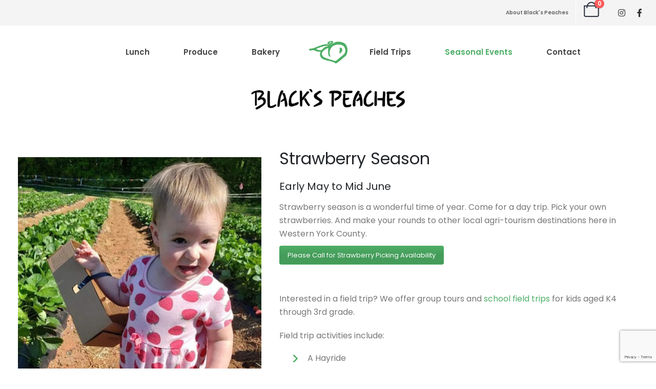

--- FILE ---
content_type: text/html; charset=UTF-8
request_url: https://blackspeaches.com/seasonal-events/strawberry-season/
body_size: 21889
content:
	<!DOCTYPE html>
	<html class=""  lang="en-US" prefix="og: http://ogp.me/ns# fb: http://ogp.me/ns/fb#">
	<head>
		<meta http-equiv="X-UA-Compatible" content="IE=edge" />
		<meta http-equiv="Content-Type" content="text/html; charset=UTF-8" />
		<meta name="viewport" content="width=device-width, initial-scale=1, minimum-scale=1" />

		<link rel="profile" href="https://gmpg.org/xfn/11" />
		<link rel="pingback" href="https://blackspeaches.com/xmlrpc.php" />
		<title>Strawberry Season | Black&#039;s Peaches in York, SC</title>
<meta name='robots' content='max-image-preview:large' />
<script>window._wca = window._wca || [];</script>
<link rel='dns-prefetch' href='//stats.wp.com' />
<link rel='dns-prefetch' href='//fonts.googleapis.com' />
<link href='//hb.wpmucdn.com' rel='preconnect' />
<link href='https://fonts.googleapis.com' rel='preconnect' />
<link href='//fonts.gstatic.com' crossorigin='' rel='preconnect' />
<link rel="alternate" type="application/rss+xml" title="Black&#039;s Peaches in York, SC &raquo; Feed" href="https://blackspeaches.com/feed/" />
<link rel="alternate" title="oEmbed (JSON)" type="application/json+oembed" href="https://blackspeaches.com/wp-json/oembed/1.0/embed?url=https%3A%2F%2Fblackspeaches.com%2Fseasonal-events%2Fstrawberry-season%2F" />
<link rel="alternate" title="oEmbed (XML)" type="text/xml+oembed" href="https://blackspeaches.com/wp-json/oembed/1.0/embed?url=https%3A%2F%2Fblackspeaches.com%2Fseasonal-events%2Fstrawberry-season%2F&#038;format=xml" />
		<style>
			.lazyload,
			.lazyloading {
				max-width: 100%;
			}
		</style>
				<link rel="shortcut icon" href="//blackspeaches.com/wp-content/themes/porto/images/logo/favicon.png" type="image/x-icon" />
				<link rel="apple-touch-icon" href="//blackspeaches.com/wp-content/themes/porto/images/logo/apple-touch-icon.png" />
				<link rel="apple-touch-icon" sizes="120x120" href="//blackspeaches.com/wp-content/themes/porto/images/logo/apple-touch-icon_120x120.png" />
				<link rel="apple-touch-icon" sizes="76x76" href="//blackspeaches.com/wp-content/themes/porto/images/logo/apple-touch-icon_76x76.png" />
				<link rel="apple-touch-icon" sizes="152x152" href="//blackspeaches.com/wp-content/themes/porto/images/logo/apple-touch-icon_152x152.png" />
			<meta name="twitter:card" content="summary_large_image">
	<meta property="twitter:title" content="Strawberry Season"/>
	<meta property="og:title" content="Strawberry Season"/>
	<meta property="og:type" content="website"/>
	<meta property="og:url" content="https://blackspeaches.com/seasonal-events/strawberry-season/"/>
	<meta property="og:site_name" content="Black&#039;s Peaches in York, SC"/>
	<meta property="og:description" content=""/>

						<meta property="og:image" content="https://blackspeaches.com/wp-content/uploads/2021/02/BP_HanddrawnLogo_JustThePeach_Green.png"/>
				<style id='wp-img-auto-sizes-contain-inline-css'>
img:is([sizes=auto i],[sizes^="auto," i]){contain-intrinsic-size:3000px 1500px}
/*# sourceURL=wp-img-auto-sizes-contain-inline-css */
</style>
<style id='wp-emoji-styles-inline-css'>

	img.wp-smiley, img.emoji {
		display: inline !important;
		border: none !important;
		box-shadow: none !important;
		height: 1em !important;
		width: 1em !important;
		margin: 0 0.07em !important;
		vertical-align: -0.1em !important;
		background: none !important;
		padding: 0 !important;
	}
/*# sourceURL=wp-emoji-styles-inline-css */
</style>
<style id='wp-block-library-inline-css'>
:root{--wp-block-synced-color:#7a00df;--wp-block-synced-color--rgb:122,0,223;--wp-bound-block-color:var(--wp-block-synced-color);--wp-editor-canvas-background:#ddd;--wp-admin-theme-color:#007cba;--wp-admin-theme-color--rgb:0,124,186;--wp-admin-theme-color-darker-10:#006ba1;--wp-admin-theme-color-darker-10--rgb:0,107,160.5;--wp-admin-theme-color-darker-20:#005a87;--wp-admin-theme-color-darker-20--rgb:0,90,135;--wp-admin-border-width-focus:2px}@media (min-resolution:192dpi){:root{--wp-admin-border-width-focus:1.5px}}.wp-element-button{cursor:pointer}:root .has-very-light-gray-background-color{background-color:#eee}:root .has-very-dark-gray-background-color{background-color:#313131}:root .has-very-light-gray-color{color:#eee}:root .has-very-dark-gray-color{color:#313131}:root .has-vivid-green-cyan-to-vivid-cyan-blue-gradient-background{background:linear-gradient(135deg,#00d084,#0693e3)}:root .has-purple-crush-gradient-background{background:linear-gradient(135deg,#34e2e4,#4721fb 50%,#ab1dfe)}:root .has-hazy-dawn-gradient-background{background:linear-gradient(135deg,#faaca8,#dad0ec)}:root .has-subdued-olive-gradient-background{background:linear-gradient(135deg,#fafae1,#67a671)}:root .has-atomic-cream-gradient-background{background:linear-gradient(135deg,#fdd79a,#004a59)}:root .has-nightshade-gradient-background{background:linear-gradient(135deg,#330968,#31cdcf)}:root .has-midnight-gradient-background{background:linear-gradient(135deg,#020381,#2874fc)}:root{--wp--preset--font-size--normal:16px;--wp--preset--font-size--huge:42px}.has-regular-font-size{font-size:1em}.has-larger-font-size{font-size:2.625em}.has-normal-font-size{font-size:var(--wp--preset--font-size--normal)}.has-huge-font-size{font-size:var(--wp--preset--font-size--huge)}.has-text-align-center{text-align:center}.has-text-align-left{text-align:left}.has-text-align-right{text-align:right}.has-fit-text{white-space:nowrap!important}#end-resizable-editor-section{display:none}.aligncenter{clear:both}.items-justified-left{justify-content:flex-start}.items-justified-center{justify-content:center}.items-justified-right{justify-content:flex-end}.items-justified-space-between{justify-content:space-between}.screen-reader-text{border:0;clip-path:inset(50%);height:1px;margin:-1px;overflow:hidden;padding:0;position:absolute;width:1px;word-wrap:normal!important}.screen-reader-text:focus{background-color:#ddd;clip-path:none;color:#444;display:block;font-size:1em;height:auto;left:5px;line-height:normal;padding:15px 23px 14px;text-decoration:none;top:5px;width:auto;z-index:100000}html :where(.has-border-color){border-style:solid}html :where([style*=border-top-color]){border-top-style:solid}html :where([style*=border-right-color]){border-right-style:solid}html :where([style*=border-bottom-color]){border-bottom-style:solid}html :where([style*=border-left-color]){border-left-style:solid}html :where([style*=border-width]){border-style:solid}html :where([style*=border-top-width]){border-top-style:solid}html :where([style*=border-right-width]){border-right-style:solid}html :where([style*=border-bottom-width]){border-bottom-style:solid}html :where([style*=border-left-width]){border-left-style:solid}html :where(img[class*=wp-image-]){height:auto;max-width:100%}:where(figure){margin:0 0 1em}html :where(.is-position-sticky){--wp-admin--admin-bar--position-offset:var(--wp-admin--admin-bar--height,0px)}@media screen and (max-width:600px){html :where(.is-position-sticky){--wp-admin--admin-bar--position-offset:0px}}

/*# sourceURL=wp-block-library-inline-css */
</style><style id='global-styles-inline-css'>
:root{--wp--preset--aspect-ratio--square: 1;--wp--preset--aspect-ratio--4-3: 4/3;--wp--preset--aspect-ratio--3-4: 3/4;--wp--preset--aspect-ratio--3-2: 3/2;--wp--preset--aspect-ratio--2-3: 2/3;--wp--preset--aspect-ratio--16-9: 16/9;--wp--preset--aspect-ratio--9-16: 9/16;--wp--preset--color--black: #000000;--wp--preset--color--cyan-bluish-gray: #abb8c3;--wp--preset--color--white: #ffffff;--wp--preset--color--pale-pink: #f78da7;--wp--preset--color--vivid-red: #cf2e2e;--wp--preset--color--luminous-vivid-orange: #ff6900;--wp--preset--color--luminous-vivid-amber: #fcb900;--wp--preset--color--light-green-cyan: #7bdcb5;--wp--preset--color--vivid-green-cyan: #00d084;--wp--preset--color--pale-cyan-blue: #8ed1fc;--wp--preset--color--vivid-cyan-blue: #0693e3;--wp--preset--color--vivid-purple: #9b51e0;--wp--preset--color--primary: var(--porto-primary-color);--wp--preset--color--secondary: var(--porto-secondary-color);--wp--preset--color--tertiary: var(--porto-tertiary-color);--wp--preset--color--quaternary: var(--porto-quaternary-color);--wp--preset--color--dark: var(--porto-dark-color);--wp--preset--color--light: var(--porto-light-color);--wp--preset--color--primary-hover: var(--porto-primary-light-5);--wp--preset--gradient--vivid-cyan-blue-to-vivid-purple: linear-gradient(135deg,rgb(6,147,227) 0%,rgb(155,81,224) 100%);--wp--preset--gradient--light-green-cyan-to-vivid-green-cyan: linear-gradient(135deg,rgb(122,220,180) 0%,rgb(0,208,130) 100%);--wp--preset--gradient--luminous-vivid-amber-to-luminous-vivid-orange: linear-gradient(135deg,rgb(252,185,0) 0%,rgb(255,105,0) 100%);--wp--preset--gradient--luminous-vivid-orange-to-vivid-red: linear-gradient(135deg,rgb(255,105,0) 0%,rgb(207,46,46) 100%);--wp--preset--gradient--very-light-gray-to-cyan-bluish-gray: linear-gradient(135deg,rgb(238,238,238) 0%,rgb(169,184,195) 100%);--wp--preset--gradient--cool-to-warm-spectrum: linear-gradient(135deg,rgb(74,234,220) 0%,rgb(151,120,209) 20%,rgb(207,42,186) 40%,rgb(238,44,130) 60%,rgb(251,105,98) 80%,rgb(254,248,76) 100%);--wp--preset--gradient--blush-light-purple: linear-gradient(135deg,rgb(255,206,236) 0%,rgb(152,150,240) 100%);--wp--preset--gradient--blush-bordeaux: linear-gradient(135deg,rgb(254,205,165) 0%,rgb(254,45,45) 50%,rgb(107,0,62) 100%);--wp--preset--gradient--luminous-dusk: linear-gradient(135deg,rgb(255,203,112) 0%,rgb(199,81,192) 50%,rgb(65,88,208) 100%);--wp--preset--gradient--pale-ocean: linear-gradient(135deg,rgb(255,245,203) 0%,rgb(182,227,212) 50%,rgb(51,167,181) 100%);--wp--preset--gradient--electric-grass: linear-gradient(135deg,rgb(202,248,128) 0%,rgb(113,206,126) 100%);--wp--preset--gradient--midnight: linear-gradient(135deg,rgb(2,3,129) 0%,rgb(40,116,252) 100%);--wp--preset--font-size--small: 13px;--wp--preset--font-size--medium: 20px;--wp--preset--font-size--large: 36px;--wp--preset--font-size--x-large: 42px;--wp--preset--spacing--20: 0.44rem;--wp--preset--spacing--30: 0.67rem;--wp--preset--spacing--40: 1rem;--wp--preset--spacing--50: 1.5rem;--wp--preset--spacing--60: 2.25rem;--wp--preset--spacing--70: 3.38rem;--wp--preset--spacing--80: 5.06rem;--wp--preset--shadow--natural: 6px 6px 9px rgba(0, 0, 0, 0.2);--wp--preset--shadow--deep: 12px 12px 50px rgba(0, 0, 0, 0.4);--wp--preset--shadow--sharp: 6px 6px 0px rgba(0, 0, 0, 0.2);--wp--preset--shadow--outlined: 6px 6px 0px -3px rgb(255, 255, 255), 6px 6px rgb(0, 0, 0);--wp--preset--shadow--crisp: 6px 6px 0px rgb(0, 0, 0);}:where(.is-layout-flex){gap: 0.5em;}:where(.is-layout-grid){gap: 0.5em;}body .is-layout-flex{display: flex;}.is-layout-flex{flex-wrap: wrap;align-items: center;}.is-layout-flex > :is(*, div){margin: 0;}body .is-layout-grid{display: grid;}.is-layout-grid > :is(*, div){margin: 0;}:where(.wp-block-columns.is-layout-flex){gap: 2em;}:where(.wp-block-columns.is-layout-grid){gap: 2em;}:where(.wp-block-post-template.is-layout-flex){gap: 1.25em;}:where(.wp-block-post-template.is-layout-grid){gap: 1.25em;}.has-black-color{color: var(--wp--preset--color--black) !important;}.has-cyan-bluish-gray-color{color: var(--wp--preset--color--cyan-bluish-gray) !important;}.has-white-color{color: var(--wp--preset--color--white) !important;}.has-pale-pink-color{color: var(--wp--preset--color--pale-pink) !important;}.has-vivid-red-color{color: var(--wp--preset--color--vivid-red) !important;}.has-luminous-vivid-orange-color{color: var(--wp--preset--color--luminous-vivid-orange) !important;}.has-luminous-vivid-amber-color{color: var(--wp--preset--color--luminous-vivid-amber) !important;}.has-light-green-cyan-color{color: var(--wp--preset--color--light-green-cyan) !important;}.has-vivid-green-cyan-color{color: var(--wp--preset--color--vivid-green-cyan) !important;}.has-pale-cyan-blue-color{color: var(--wp--preset--color--pale-cyan-blue) !important;}.has-vivid-cyan-blue-color{color: var(--wp--preset--color--vivid-cyan-blue) !important;}.has-vivid-purple-color{color: var(--wp--preset--color--vivid-purple) !important;}.has-black-background-color{background-color: var(--wp--preset--color--black) !important;}.has-cyan-bluish-gray-background-color{background-color: var(--wp--preset--color--cyan-bluish-gray) !important;}.has-white-background-color{background-color: var(--wp--preset--color--white) !important;}.has-pale-pink-background-color{background-color: var(--wp--preset--color--pale-pink) !important;}.has-vivid-red-background-color{background-color: var(--wp--preset--color--vivid-red) !important;}.has-luminous-vivid-orange-background-color{background-color: var(--wp--preset--color--luminous-vivid-orange) !important;}.has-luminous-vivid-amber-background-color{background-color: var(--wp--preset--color--luminous-vivid-amber) !important;}.has-light-green-cyan-background-color{background-color: var(--wp--preset--color--light-green-cyan) !important;}.has-vivid-green-cyan-background-color{background-color: var(--wp--preset--color--vivid-green-cyan) !important;}.has-pale-cyan-blue-background-color{background-color: var(--wp--preset--color--pale-cyan-blue) !important;}.has-vivid-cyan-blue-background-color{background-color: var(--wp--preset--color--vivid-cyan-blue) !important;}.has-vivid-purple-background-color{background-color: var(--wp--preset--color--vivid-purple) !important;}.has-black-border-color{border-color: var(--wp--preset--color--black) !important;}.has-cyan-bluish-gray-border-color{border-color: var(--wp--preset--color--cyan-bluish-gray) !important;}.has-white-border-color{border-color: var(--wp--preset--color--white) !important;}.has-pale-pink-border-color{border-color: var(--wp--preset--color--pale-pink) !important;}.has-vivid-red-border-color{border-color: var(--wp--preset--color--vivid-red) !important;}.has-luminous-vivid-orange-border-color{border-color: var(--wp--preset--color--luminous-vivid-orange) !important;}.has-luminous-vivid-amber-border-color{border-color: var(--wp--preset--color--luminous-vivid-amber) !important;}.has-light-green-cyan-border-color{border-color: var(--wp--preset--color--light-green-cyan) !important;}.has-vivid-green-cyan-border-color{border-color: var(--wp--preset--color--vivid-green-cyan) !important;}.has-pale-cyan-blue-border-color{border-color: var(--wp--preset--color--pale-cyan-blue) !important;}.has-vivid-cyan-blue-border-color{border-color: var(--wp--preset--color--vivid-cyan-blue) !important;}.has-vivid-purple-border-color{border-color: var(--wp--preset--color--vivid-purple) !important;}.has-vivid-cyan-blue-to-vivid-purple-gradient-background{background: var(--wp--preset--gradient--vivid-cyan-blue-to-vivid-purple) !important;}.has-light-green-cyan-to-vivid-green-cyan-gradient-background{background: var(--wp--preset--gradient--light-green-cyan-to-vivid-green-cyan) !important;}.has-luminous-vivid-amber-to-luminous-vivid-orange-gradient-background{background: var(--wp--preset--gradient--luminous-vivid-amber-to-luminous-vivid-orange) !important;}.has-luminous-vivid-orange-to-vivid-red-gradient-background{background: var(--wp--preset--gradient--luminous-vivid-orange-to-vivid-red) !important;}.has-very-light-gray-to-cyan-bluish-gray-gradient-background{background: var(--wp--preset--gradient--very-light-gray-to-cyan-bluish-gray) !important;}.has-cool-to-warm-spectrum-gradient-background{background: var(--wp--preset--gradient--cool-to-warm-spectrum) !important;}.has-blush-light-purple-gradient-background{background: var(--wp--preset--gradient--blush-light-purple) !important;}.has-blush-bordeaux-gradient-background{background: var(--wp--preset--gradient--blush-bordeaux) !important;}.has-luminous-dusk-gradient-background{background: var(--wp--preset--gradient--luminous-dusk) !important;}.has-pale-ocean-gradient-background{background: var(--wp--preset--gradient--pale-ocean) !important;}.has-electric-grass-gradient-background{background: var(--wp--preset--gradient--electric-grass) !important;}.has-midnight-gradient-background{background: var(--wp--preset--gradient--midnight) !important;}.has-small-font-size{font-size: var(--wp--preset--font-size--small) !important;}.has-medium-font-size{font-size: var(--wp--preset--font-size--medium) !important;}.has-large-font-size{font-size: var(--wp--preset--font-size--large) !important;}.has-x-large-font-size{font-size: var(--wp--preset--font-size--x-large) !important;}
/*# sourceURL=global-styles-inline-css */
</style>

<style id='classic-theme-styles-inline-css'>
/*! This file is auto-generated */
.wp-block-button__link{color:#fff;background-color:#32373c;border-radius:9999px;box-shadow:none;text-decoration:none;padding:calc(.667em + 2px) calc(1.333em + 2px);font-size:1.125em}.wp-block-file__button{background:#32373c;color:#fff;text-decoration:none}
/*# sourceURL=/wp-includes/css/classic-themes.min.css */
</style>
<link rel='stylesheet' id='contact-form-7-css' href='https://blackspeaches.com/wp-content/plugins/contact-form-7/includes/css/styles.css?ver=6.1.3' media='all' />
<link rel='stylesheet' id='accmfrontc-css' href='https://blackspeaches.com/wp-content/plugins/dynamic-cart-checkout-notices/assets/inc/css/accm-front.css?ver=1.0.0' media='all' />
<link rel='stylesheet' id='ex-google-fonts-css' href='//fonts.googleapis.com/css?family=Source+Sans+Pro&#038;ver=1.0.0' media='all' />
<style id='woocommerce-inline-inline-css'>
.woocommerce form .form-row .required { visibility: visible; }
/*# sourceURL=woocommerce-inline-inline-css */
</style>
<link rel='stylesheet' id='brands-styles-css' href='https://blackspeaches.com/wp-content/plugins/woocommerce/assets/css/brands.css?ver=10.3.7' media='all' />
<link rel='stylesheet' id='porto-fs-progress-bar-css' href='https://blackspeaches.com/wp-content/themes/porto/inc/lib/woocommerce-shipping-progress-bar/shipping-progress-bar.css?ver=7.7.1' media='all' />
<link rel='stylesheet' id='ex-woo-options-css' href='https://blackspeaches.com/wp-content/plugins/woo-exfood/inc/product-options-addon/css/style.css?ver=6.9' media='all' />
<link rel='stylesheet' id='ex-woo-food-css' href='https://blackspeaches.com/wp-content/plugins/woo-exfood/css/style.css?ver=6.9' media='all' />
<link rel='stylesheet' id='ionicon-css' href='https://blackspeaches.com/wp-content/plugins/woo-exfood/css/ionicon/css/ionicons.min.css?ver=6.9' media='all' />
<link rel='stylesheet' id='ex-woo-food-list-css' href='https://blackspeaches.com/wp-content/plugins/woo-exfood/css/style-list.css?ver=6.9' media='all' />
<link rel='stylesheet' id='ex-woo-food-table-css' href='https://blackspeaches.com/wp-content/plugins/woo-exfood/css/style-table.css?ver=6.9' media='all' />
<link rel='stylesheet' id='ex-woo-food-modal-css' href='https://blackspeaches.com/wp-content/plugins/woo-exfood/css/modal.css?ver=6.9' media='all' />
<link rel='stylesheet' id='ex-wp-s_lick-css' href='https://blackspeaches.com/wp-content/plugins/woo-exfood/js/ex_s_lick/ex_s_lick.css?ver=6.9' media='all' />
<link rel='stylesheet' id='ex_wp_s_lick-theme-css' href='https://blackspeaches.com/wp-content/plugins/woo-exfood/js/ex_s_lick/ex_s_lick-theme.css?ver=6.9' media='all' />
<link rel='stylesheet' id='exwoofood-custom-css-css' href='https://blackspeaches.com/wp-content/plugins/woo-exfood/js/ex_s_lick/ex_s_lick.css?ver=6.9' media='all' />
<link rel='stylesheet' id='porto-css-vars-css' href='https://blackspeaches.com/wp-content/uploads/porto_styles/theme_css_vars.css?ver=7.7.1' media='all' />
<link rel='stylesheet' id='js_composer_front-css' href='https://blackspeaches.com/wp-content/plugins/js_composer/assets/css/js_composer.min.css?ver=8.7.2' media='all' />
<link rel='stylesheet' id='bootstrap-css' href='https://blackspeaches.com/wp-content/uploads/porto_styles/bootstrap.css?ver=7.7.1' media='all' />
<link rel='stylesheet' id='porto-plugins-css' href='https://blackspeaches.com/wp-content/themes/porto/css/plugins.css?ver=7.7.1' media='all' />
<link rel='stylesheet' id='porto-theme-css' href='https://blackspeaches.com/wp-content/themes/porto/css/theme.css?ver=7.7.1' media='all' />
<link rel='stylesheet' id='porto-animate-css' href='https://blackspeaches.com/wp-content/themes/porto/css/part/animate.css?ver=7.7.1' media='all' />
<link rel='stylesheet' id='porto-widget-text-css' href='https://blackspeaches.com/wp-content/themes/porto/css/part/widget-text.css?ver=7.7.1' media='all' />
<link rel='stylesheet' id='porto-widget-follow-us-css' href='https://blackspeaches.com/wp-content/themes/porto/css/part/widget-follow-us.css?ver=7.7.1' media='all' />
<link rel='stylesheet' id='porto-blog-legacy-css' href='https://blackspeaches.com/wp-content/themes/porto/css/part/blog-legacy.css?ver=7.7.1' media='all' />
<link rel='stylesheet' id='porto-side-menu-css' href='https://blackspeaches.com/wp-content/themes/porto/css/part/side-accordion.css?ver=7.7.1' media='all' />
<link rel='stylesheet' id='porto-header-shop-css' href='https://blackspeaches.com/wp-content/themes/porto/css/part/header-shop.css?ver=7.7.1' media='all' />
<link rel='stylesheet' id='porto-header-legacy-css' href='https://blackspeaches.com/wp-content/themes/porto/css/part/header-legacy.css?ver=7.7.1' media='all' />
<link rel='stylesheet' id='porto-footer-legacy-css' href='https://blackspeaches.com/wp-content/themes/porto/css/part/footer-legacy.css?ver=7.7.1' media='all' />
<link rel='stylesheet' id='porto-side-nav-panel-css' href='https://blackspeaches.com/wp-content/themes/porto/css/part/side-nav-panel.css?ver=7.7.1' media='all' />
<link rel='stylesheet' id='porto-revslider-css' href='https://blackspeaches.com/wp-content/themes/porto/css/part/revslider.css?ver=7.7.1' media='all' />
<link rel='stylesheet' id='porto-media-mobile-sidebar-css' href='https://blackspeaches.com/wp-content/themes/porto/css/part/media-mobile-sidebar.css?ver=7.7.1' media='(max-width:991px)' />
<link rel='stylesheet' id='porto-shortcodes-css' href='https://blackspeaches.com/wp-content/uploads/porto_styles/shortcodes.css?ver=7.7.1' media='all' />
<link rel='stylesheet' id='porto-theme-shop-css' href='https://blackspeaches.com/wp-content/themes/porto/css/theme_shop.css?ver=7.7.1' media='all' />
<link rel='stylesheet' id='porto-shop-legacy-css' href='https://blackspeaches.com/wp-content/themes/porto/css/part/shop-legacy.css?ver=7.7.1' media='all' />
<link rel='stylesheet' id='porto-theme-wpb-css' href='https://blackspeaches.com/wp-content/themes/porto/css/theme_wpb.css?ver=7.7.1' media='all' />
<link rel='stylesheet' id='porto-theme-radius-css' href='https://blackspeaches.com/wp-content/themes/porto/css/theme_radius.css?ver=7.7.1' media='all' />
<link rel='stylesheet' id='porto-dynamic-style-css' href='https://blackspeaches.com/wp-content/uploads/porto_styles/dynamic_style.css?ver=7.7.1' media='all' />
<link rel='stylesheet' id='porto-type-builder-css' href='https://blackspeaches.com/wp-content/plugins/porto-functionality/builders/assets/type-builder.css?ver=3.7.1' media='all' />
<link rel='stylesheet' id='porto-account-login-style-css' href='https://blackspeaches.com/wp-content/themes/porto/css/theme/shop/login-style/account-login.css?ver=7.7.1' media='all' />
<link rel='stylesheet' id='porto-theme-woopage-css' href='https://blackspeaches.com/wp-content/themes/porto/css/theme/shop/other/woopage.css?ver=7.7.1' media='all' />
<link rel='stylesheet' id='porto-style-css' href='https://blackspeaches.com/wp-content/themes/porto/style.css?ver=7.7.1' media='all' />
<style id='porto-style-inline-css'>
.vc_do_btn{margin-bottom:22px;}.vc_custom_1615484188285{margin-top: 0px !important;margin-right: 0px !important;margin-bottom: 0px !important;margin-left: 0px !important;padding-top: 0px !important;padding-right: 0px !important;padding-bottom: 0px !important;padding-left: 0px !important;background-position: center !important;background-repeat: no-repeat !important;background-size: cover !important;}.vc_custom_1615483303976{background-color: #eeeeee !important;}.vc_custom_1615487254011{margin-bottom: 0px !important;padding-bottom: 15px !important;}.vc_custom_1649085023001{margin-bottom: 0px !important;padding-bottom: 10px !important;}.vc_custom_1649084550948{margin-bottom: 0px !important;padding-bottom: 10px !important;}
.side-header-narrow-bar-logo{max-width:100px}.loading-overlay-showing > .loading-overlay{opacity:1;visibility:visible;transition-delay:0}.loading-overlay{transition:visibility 0s ease-in-out 0.5s,opacity 0.5s ease-in-out;position:absolute;bottom:0;left:0;opacity:0;right:0;top:0;visibility:hidden}.loading-overlay .loader{display:inline-block;border:2px solid transparent;width:40px;height:40px;-webkit-animation:spin 0.75s infinite linear;animation:spin 0.75s infinite linear;border-image:none;border-radius:50%;vertical-align:middle;position:absolute;margin:auto;left:0;right:0;top:0;bottom:0;z-index:2;border-top-color:var(--porto-primary-color)}.loading-overlay .loader:before{content:"";display:inline-block;border:inherit;width:inherit;height:inherit;-webkit-animation:spin 1.5s infinite ease;animation:spin 1.5s infinite ease;border-radius:inherit;position:absolute;left:-2px;top:-2px;border-top-color:inherit}body > .loading-overlay{position:fixed;z-index:999999}@media (min-width:992px){}.page-top ul.breadcrumb > li.home{display:inline-block}.page-top ul.breadcrumb > li.home a{position:relative;width:1em;text-indent:-9999px}.page-top ul.breadcrumb > li.home a:after{content:"\e883";font-family:'porto';float:left;text-indent:0}#login-form-popup{max-width:480px}.ml-n-1{margin-left:-.1rem}.ml-n-2{margin-left:-.2rem}.mr-n-4{margin-right:-.4rem}.rounded{border-radius:7px !important}.custom-font,.custom-font h2{font-family:Segoe Script}.wel-msg i{font-size:23.68px;color:#4dae65}#header .header-top .separator{height:50px;border-color:#fff}#header .share-links{margin-left:23px}#header .share-links a{width:25px;height:25px;margin:0 5px;font-size:1rem}#header .share-facebook{margin-right:0 !important}#header .searchform{max-width:680px;width:100%;margin-top:-10px;font-size:11px;border-width:2px;border-radius:5px}#header .searchform .selectric{padding-right:6px;padding-left:10px}#header .searchform .selectric,#header .searchform select{border-left-width:0;margin-right:0}#header .searchform button{padding:0 20.5px;background-color:#4dae65}#header .searchform.searchform-cats input{width:100%;padding-left:20px;font-size:13px}#header .searchform select,#header .searchform button,#header .searchform .selectric .label,#header .searchform input{height:46px;line-height:46px}#header .logo{}#header .porto-sicon-box{margin-bottom:0}#header .porto-icon{margin-right:5px}#header .porto-sicon-title{margin-bottom:0}#mini-cart{margin-top:-13px;margin-left:12px}#header:not(.sticky-header) .header-bottom{border-top:1px solid #e7e7e7}#main-toggle-menu .menu-title:hover{background-color:#4dae65;color:#fff}#main-toggle-menu .menu-title{padding:22px 83px 22px 20px;background-color:#fff;color:#4dae65;border-left:1px solid;border-right:1px solid;border-color:#e7e7e7;font-size:14px;font-weight:600;text-transform:none;letter-spacing:-.025em}#main-toggle-menu .toggle-menu-wrap{width:117%;box-shadow:0 29px 29px rgba(0,0,0,0.1);animation:menuFadeInDown .2s ease-out}#main-toggle-menu .menu-title .toggle{margin-right:10px;font-size:20px;vertical-align:middle}#menu-main-menu > li{display:flex;padding:8px 5px 0;border-top:1px solid #e7e7e7}#menu-main-menu > li a{width:75%;border-width:0}#menu-main-menu > li .arrow{position:static;margin-top:1px}#menu-main-menu li i{font-size:18px;vertical-align:middle}#menu-main-menu .porto-info-list-item a:hover{color:#4dae65 !important}#menu-main-menu .sub-menu{border:1px solid #e7e7e7;border-top-width:0;border-radius:0}#menu-main-menu .vc_column-inner{display:block}#header .info-item a{color:#282d3b;font-weight:700;letter-spacing:-.025em}.menu-title:after{content:'\e81c';font-family:"porto";position:absolute;right:1.4rem}.searchform-fields span.text{width:100%;max-width:490px}.header-main .header-left,.searchform-popup{flex:1}*:not(#side-nav-panel)>.share-links>.share-facebook,*:not(#side-nav-panel)>.share-links>.share-twitter{float:right}.top-menu{margin-left:5px;margin-right:8px}.top-menu .menu-item a{display:inline-flex;align-items:center;margin:0 12px}.top-menu .menu-item i{margin-right:5px;font-size:16px}.login-link p,.top-menu,ul.products li.product-col .price{font-family:"Open Sans",sans-serif}.currency-switcher a,.view-switcher a{font-weight:400 !important;text-transform:uppercase !important}.view-switcher{margin-right:13px;margin-left:10px}.view-switcher i,.porto-block>p,.menu-block>a,.menu-block p,.flash-deals .add-links-wrap,.flash-deals .category-list,.custom-deal .onsale,.post-slide .post-meta{display:none !important}.side-nav-wrap .sidebar-menu > li.menu-item:hover{background-color:#f4f4f4}.sidebar-menu li.menu-item{position:static}.sidebar-menu > li.menu-item .popup:before{content:none}.banner-container .porto-u-heading{margin-bottom:0}.banner-container sup{font-size:33%;font-weight:700;color:#222529;top:-1.3em;margin-right:16px;letter-spacing:-0.03em}.sale-text::before,.banner-container .sale-wrapper strong::before{content:'';position:absolute;top:9px;left:-7px;right:0;bottom:11px;width:2.34722em;background-color:#222529;z-index:-1;transform:rotate(-2deg)}.custom-text-1{font-size:2.5em;right:0.4rem;bottom:0}.custom-text-2{color:#ee8379;font-size:1.625em;right:1.2rem;bottom:0.7rem;transform:rotate(-30deg)}.custom-text-3{font-size:1.601875em;right:1.68552em;bottom:-0.6rem}.custom-text-1,.custom-text-3{color:#4dae65;transform:rotate(-30deg)}#mini-cart .cart-subtotal{font-size:11px;line-height:1;letter-spacing:-.025em;color:#777;font-weight:400;margin-left:16px}#mini-cart .cart-price{color:#ee8379;font-size:15px;font-weight:600}.page-top .container:after{content:'';display:block;border-bottom:1px solid #e7e7e7;margin-top:12px}.page-header-8{border-top:1px solid #e7e7e7}.porto-ibanner{margin-bottom:0}#main-toggle-menu .toggle-menu-wrap>ul,.product-image{border-width:0}.intro-carousel .owl-nav{left:50%;transform:translateX(-50%)}.star-rating{font-size:14px;letter-spacing:-0.125em}ul.products li.product-col .price,ul.products li.product-col h3{letter-spacing:.005em}ul.products li.product-col h3{position:relative;color:#222329}.owl-carousel.show-nav-middle .owl-nav button:hover{background-color:#4dae65;border-color:#4dae65;color:#fff}.owl-carousel.show-nav-middle .owl-nav .owl-next{right:-45px}.owl-carousel.show-nav-middle .owl-nav .owl-prev{left:-45px}.no-effect.owl-carousel .owl-nav>button{box-shadow:none !important}.owl-carousel.show-nav-middle .owl-nav .owl-next,.owl-carousel.show-nav-middle .owl-nav .owl-prev{width:40px;height:80px;font-size:26px;color:#4dae65;background-color:#fff;border:1px solid #e9e9e9;box-shadow:0 0 100px 75px rgba(255,255,255,0.6);transition:background-color .3s,color .3s}.feature-container .default-icon .porto-sicon-header .porto-sicon-title{margin-bottom:0}.feature-container .owl-stage{display:flex;align-items:center}.category-container .products .product-category .thumb-info-title{padding-left:2rem}.category-container .products .sub-title{text-transform:none;font-size:18px;letter-spacing:-.025em !important;line-height:26px;font-weight:600 !important}.category-container .products .thumb-info-type{font-size:13px;letter-spacing:-.02em;line-height:22px;text-transform:none}.filter-products.show-category .products-filter{max-width:100%;flex-basis:100%;margin-bottom:20px;border-width:0}.filter-products.show-category .product-categories a::before{content:none !important}.filter-products.show-category .product-categories a{padding:7px 24px;margin:0 5px;border-radius:7px;color:#222529;font-size:13px;font-weight:600;letter-spacing:-.02em;line-height:22px;border:1px solid #e9e9e9;transition:border-width .3s,border-color .3s}.filter-products.show-category .product-categories a:hover,.filter-products.show-category .product-categories .current a{color:#4dae65 !important;border-width:2px;border-color:#4dae65}.filter-products.show-category .products-filter+div{max-width:100%;flex-basis:100%}.filter-products .product-categories{display:flex;flex-wrap:wrap}.filter-products{padding:30px 0 27px 17px}.filter-products .products-filter h4{display:none}.special-products{padding:40px 33px 23px;border:2px solid #ee8379}.flash-text{position:absolute;top:2.5rem;z-index:3;left:calc( 50% + 10px );transform:translateX(-50%)}.flash-deals{padding:20px 0 0 20px}.flash-deals .sale-product-daily-deal{bottom:-41px;border-radius:30px}.flash-deals .product-inner{border:2px solid #4dae65}.flash-deals .product-content{margin-top:-99px;padding-bottom:5rem !important}.flash-deals .price{position:relative}.offer-product{padding:45px 40px;border:2px solid #4dae65}.offer-product .sale-product-daily-deal{top:0;bottom:auto;max-width:300px}.offer-product .product-content{margin-top:-38px}.offer-product .inner img{margin-top:26px}.offer-product .products li.product-col h3{font-size:20px}.offer-product .add_to_cart_button{padding-left:45px;height:56px;line-height:56px;padding-right:45px;font-size:14px;border-radius:7px}.offer-product .add_to_cart_button::before{font-size:24px !important;font-weight:300 !important}.offer-product .quickview,.offer-product .yith-wcwl-add-to-wishlist a{height:56px;line-height:56px}.offer-product .add-links-wrap{margin-top:46px}.custom-deal .sale-product-daily-deal{padding:8px 0;margin-left:auto;margin-right:auto;color:#444}.custom-deal .products .sale-product-daily-deal::before{background-color:#f4f4f4;border-radius:30px}.custom-deal .products li.product:hover .product-image{box-shadow:none}.custom-deal .product-image:hover{z-index:0}.custom-deal .products .sale-product-daily-deal .porto_countdown-amount,.custom-deal .products .sale-product-daily-deal .porto_countdown-period{font-size:15px;font-weight:800;letter-spacing:.025em;line-height:26px}.custom-deal .products .sale-product-daily-deal .daily-deal-title{color:#444;letter-spacing:.025em}.visible-carousel{padding:4rem 0}.blog-container{padding:40px 40px 17px}.post-slide .post-image{margin-bottom:14px !important}.post-carousel .post-slide .post-item span.cat-names{font-size:10px;font-weight:400;font-family:"Open Sans";letter-spacing:.005em}.post-slide h3{font-size:20px;font-family:Poppins;font-weight:600;margin-top:2px;margin-bottom:2px !important}.post-slide .post-excerpt{letter-spacing:-0.025em;color:#777}.widget-subscribe > .email{width:calc( 100% - 215px - 17px);max-width:729px;margin-right:17px}.widget-subscribe .wpcf7-email{padding:15px;border:2px solid #bebebe}.widget-subscribe .wpcf7-submit{min-width:215px;max-height:53px;font-size:14px;font-weight:600;letter-spacing:-.05em;padding:14px}#footer .widget-title{font-size:15px}#footer .footer-main > .container{padding-top:3.7rem;padding-bottom:1rem}#footer .share-links{max-width:145px}#footer .share-instagram{margin-left:0 !important}#footer .share-links a{width:2.5rem;height:2.5rem;margin:8px 5px -5px;box-shadow:none;border:1px solid #e7e7e7}#footer .share-links a:hover{border-color:transparent}#footer .footer-bottom{padding:0 0 54px}#footer .footer-bottom .footer-center{padding-top:24px;border-top:1px solid #e7e7e7}.widget.widget_text li{margin-bottom:14px;font-size:13px}.footer-copyright{font-size:13px;letter-spacing:-.025em}.ex-fdlist .exfd-filter .exfd-filter-group .ex-menu-list a ul{transform:none !important;position:static !important;top:0;left:0 !important;border:none !important}body.term-lunch .ex-menu-list > .ex-menu-item > .exwf-caticon,body.term-lunch .ex-menu-list > .ex-menu-item > .exfd-caret{display:none}body.term-lunch .ex-fdlist .exfd-filter .exfd-filter-group > .ex-menu-list > a{font-size:26px;text-align:center;margin-top:15px}body.term-lunch .ex-menu-list > .ex-menu-item .exfd-ul-child{font-size:20px;margin-top:25px !important}.ex-fdlist .exfd-filter .exfd-filter-group .ex-menu-list a ul li.ex-menu-item{border-bottom:6px solid transparent;border-right:none}.ex-fdlist .exfd-filter .exfd-filter-group .ex-menu-list a ul li.ex-menu-item:hover,.ex-fdlist .exfd-filter .exfd-filter-group .ex-menu-list a ul li.ex-active-left{border-bottom:6px solid #ea1f2e;border-right:none}.ex-fdlist .exfd-filter .exfd-filter-group .ex-menu-list a ul li.ex-active-left:after,.ex-fdlist .exfd-filter .exfd-filter-group .ex-menu-list a:after{content:none !important}body.term-lunch #primary{display:none}.breadcrumb li[class="home"] + li{display:none}.breadcrumbs-wrap{width:100%}@media (min-width:992px){.header-main .header-col.header-left{text-align:right;justify-content:right;flex-direction:row-reverse}.header-main .header-col.header-center{text-align:center;justify-content:center}.header-main .header-col.header-right{text-align:left;justify-content:left}}.porto-ibanner .porto-ibanner-desc{pointer-events:none}.farmer-spotlight-preview h3{font-size:20px;font-family:Poppins;font-weight:600;margin-top:8px;margin-bottom:2px !important}.farmer-spotlight-preview p{letter-spacing:-0.025em;color:#777}.exwo-product-options .exrow-group.ex-select{font-size:18px;margin-right:2em !important}.exwo-product-options .exrow-group.ex-select select{font-size:18px}.mobile-menu-only{display:none !important}@media (min-width:1440px){.container{max-width:1440px}}@media (min-width:992px) and (max-width:1459px){.container{max-width:none;padding:0 20px}.header-bottom .custom-html{display:none}}@media (max-width:991px){#mini-cart{margin-top:4px}#header .logo{margin-right:0}#header .header-top .custom-html,#header .header-top .separator{display:none}#header .header-main .my-account,#header .header-main .my-wishlist{font-size:30px;color:#282d3b}#header .my-wishlist{margin-top:4px}.offer-product{padding-left:10px;padding-right:10px}.feature-container .porto-sicon-box{justify-content:center;padding:0 !important;margin-top:20px}.owl-carousel.show-nav-middle .owl-nav .owl-next{right:-20px}.owl-carousel.show-nav-middle .owl-nav .owl-prev{left:-20px}.category-container .owl-carousel .owl-nav .owl-next{right:0}.category-container .owl-carousel .owl-nav .owl-prev{left:0}#side-nav-panel .porto-info-list-item a{color:#fff !important}#side-nav-panel .bgimg-none{background-image:none !important}.mobile-menu-only{display:list-item !important}#menu-primary-2{display:none}}@media (max-width:767px){.filter-products.show-category .product-categories a{margin:0 0 15px}.cart-popup{margin-right:0}}@media (max-width:575px){.widget-subscribe > .email{width:calc( 50% - 17px )}.widget-subscribe .wpcf7-submit{width:50%;min-width:1px}.newsletter-msg.default-icon .porto-icon{margin-right:0}.newsletter-msg .porto-sicon-header{text-align:center}.porto-ibanner-layer h2{white-space:nowrap;line-height:1.1 !important}#mini-cart .cart-subtotal{display:none}}@media (max-width:450px){.porto-ibanner-layer{left:10% !important;right:10% !important}}
/*# sourceURL=porto-style-inline-css */
</style>
<link rel='stylesheet' id='styles-child-css' href='https://blackspeaches.com/wp-content/themes/porto-child/style.css?ver=6.9' media='all' />
<script src="https://blackspeaches.com/wp-includes/js/jquery/jquery.min.js?ver=3.7.1" id="jquery-core-js"></script>
<script src="https://blackspeaches.com/wp-includes/js/jquery/jquery-migrate.min.js?ver=3.4.1" id="jquery-migrate-js"></script>
<script src="https://blackspeaches.com/wp-content/plugins/dynamic-cart-checkout-notices/assets/inc/js/accm-front.js?ver=1.0.0" id="accmfrontj-js"></script>
<script src="https://blackspeaches.com/wp-content/plugins/woo-exfood/inc/product-options-addon/js/options-addon.js?ver=1.6" id="ex-woo-options-js"></script>
<script src="https://blackspeaches.com/wp-content/plugins/woocommerce/assets/js/jquery-blockui/jquery.blockUI.min.js?ver=2.7.0-wc.10.3.7" id="wc-jquery-blockui-js" data-wp-strategy="defer"></script>
<script id="wc-add-to-cart-js-extra">
var wc_add_to_cart_params = {"ajax_url":"/wp-admin/admin-ajax.php","wc_ajax_url":"/?wc-ajax=%%endpoint%%","i18n_view_cart":"View cart","cart_url":"https://blackspeaches.com/cart/","is_cart":"","cart_redirect_after_add":"no"};
//# sourceURL=wc-add-to-cart-js-extra
</script>
<script src="https://blackspeaches.com/wp-content/plugins/woocommerce/assets/js/frontend/add-to-cart.min.js?ver=10.3.7" id="wc-add-to-cart-js" data-wp-strategy="defer"></script>
<script src="https://blackspeaches.com/wp-content/plugins/woocommerce/assets/js/js-cookie/js.cookie.min.js?ver=2.1.4-wc.10.3.7" id="wc-js-cookie-js" defer data-wp-strategy="defer"></script>
<script id="woocommerce-js-extra">
var woocommerce_params = {"ajax_url":"/wp-admin/admin-ajax.php","wc_ajax_url":"/?wc-ajax=%%endpoint%%","i18n_password_show":"Show password","i18n_password_hide":"Hide password"};
//# sourceURL=woocommerce-js-extra
</script>
<script src="https://blackspeaches.com/wp-content/plugins/woocommerce/assets/js/frontend/woocommerce.min.js?ver=10.3.7" id="woocommerce-js" defer data-wp-strategy="defer"></script>
<script src="https://blackspeaches.com/wp-content/plugins/js_composer/assets/js/vendors/woocommerce-add-to-cart.js?ver=8.7.2" id="vc_woocommerce-add-to-cart-js-js"></script>
<script src="https://stats.wp.com/s-202604.js" id="woocommerce-analytics-js" defer data-wp-strategy="defer"></script>
<script id="beehive-gtm-frontend-header-js-after">
var dataLayer = [];
(function(w,d,s,l,i){w[l]=w[l]||[];w[l].push({'gtm.start':
			new Date().getTime(),event:'gtm.js'});var f=d.getElementsByTagName(s)[0],
			j=d.createElement(s),dl=l!='dataLayer'?'&l='+l:'';j.async=true;j.src=
			'https://www.googletagmanager.com/gtm.js?id='+i+dl;f.parentNode.insertBefore(j,f);
			})(window,document,'script','dataLayer','GTM-WVPM8CM');
//# sourceURL=beehive-gtm-frontend-header-js-after
</script>
<script id="enhanced-ecommerce-google-analytics-js-extra">
var ConvAioGlobal = {"nonce":"a2e3442a66"};
//# sourceURL=enhanced-ecommerce-google-analytics-js-extra
</script>
<script data-cfasync="false" data-no-optimize="1" data-pagespeed-no-defer src="https://blackspeaches.com/wp-content/plugins/enhanced-e-commerce-for-woocommerce-store/public/js/con-gtm-google-analytics.js?ver=7.2.13" id="enhanced-ecommerce-google-analytics-js"></script>
<script data-cfasync="false" data-no-optimize="1" data-pagespeed-no-defer id="enhanced-ecommerce-google-analytics-js-after">
tvc_smd={"tvc_wcv":"10.3.7","tvc_wpv":"6.9","tvc_eev":"7.2.13","tvc_cnf":{"t_cg":"","t_ec":"","t_ee":"on","t_df":"","t_gUser":"","t_UAen":"","t_thr":"6","t_IPA":"1","t_PrivacyPolicy":"1"},"tvc_sub_data":{"sub_id":"","cu_id":"","pl_id":"","ga_tra_option":"","ga_property_id":"","ga_measurement_id":"","ga_ads_id":"","ga_gmc_id":"","ga_gmc_id_p":"","op_gtag_js":"","op_en_e_t":"","op_rm_t_t":"","op_dy_rm_t_t":"","op_li_ga_wi_ads":"","gmc_is_product_sync":"","gmc_is_site_verified":"","gmc_is_domain_claim":"","gmc_product_count":"","fb_pixel_id":"","tracking_method":"","user_gtm_id":""}};
//# sourceURL=enhanced-ecommerce-google-analytics-js-after
</script>
<script id="wc-cart-fragments-js-extra">
var wc_cart_fragments_params = {"ajax_url":"/wp-admin/admin-ajax.php","wc_ajax_url":"/?wc-ajax=%%endpoint%%","cart_hash_key":"wc_cart_hash_d20bff2f7ed4395e8891af45c5d1d991","fragment_name":"wc_fragments_d20bff2f7ed4395e8891af45c5d1d991","request_timeout":"15000"};
//# sourceURL=wc-cart-fragments-js-extra
</script>
<script src="https://blackspeaches.com/wp-content/plugins/woocommerce/assets/js/frontend/cart-fragments.min.js?ver=10.3.7" id="wc-cart-fragments-js" defer data-wp-strategy="defer"></script>
<script id="ex-woo-food-js-extra">
var exwf_jspr = {"ajaxurl":"https://blackspeaches.com/wp-admin/admin-ajax.php"};
//# sourceURL=ex-woo-food-js-extra
</script>
<script src="https://blackspeaches.com/wp-content/plugins/woo-exfood/js/food.min.js?ver=2.9.1" id="ex-woo-food-js"></script>
<script src="https://blackspeaches.com/wp-content/plugins/woo-exfood/js/ajax-add-to-cart.min.js?ver=2.9" id="ex-woo-food-ajax-cart-js"></script>
<script src="https://blackspeaches.com/wp-content/plugins/woo-exfood/js/ex_s_lick/ex_s_lick.js?ver=1.0" id="ex_wp_s_lick-js"></script>
<script></script><link rel="https://api.w.org/" href="https://blackspeaches.com/wp-json/" /><link rel="alternate" title="JSON" type="application/json" href="https://blackspeaches.com/wp-json/wp/v2/pages/1267" /><link rel="EditURI" type="application/rsd+xml" title="RSD" href="https://blackspeaches.com/xmlrpc.php?rsd" />
<meta name="generator" content="WordPress 6.9" />
<meta name="generator" content="WooCommerce 10.3.7" />
<link rel='shortlink' href='https://blackspeaches.com/?p=1267' />
	<style>img#wpstats{display:none}</style>
				<script>
			document.documentElement.className = document.documentElement.className.replace('no-js', 'js');
		</script>
				<style>
			.no-js img.lazyload {
				display: none;
			}

			figure.wp-block-image img.lazyloading {
				min-width: 150px;
			}

			.lazyload,
			.lazyloading {
				--smush-placeholder-width: 100px;
				--smush-placeholder-aspect-ratio: 1/1;
				width: var(--smush-image-width, var(--smush-placeholder-width)) !important;
				aspect-ratio: var(--smush-image-aspect-ratio, var(--smush-placeholder-aspect-ratio)) !important;
			}

						.lazyload, .lazyloading {
				opacity: 0;
			}

			.lazyloaded {
				opacity: 1;
				transition: opacity 400ms;
				transition-delay: 0ms;
			}

					</style>
				<script type="text/javascript" id="webfont-queue">
		WebFontConfig = {
			google: { families: [ 'Poppins:400,500,600,700,800','Open+Sans:400,500,600,700,800' ] }
		};
		(function(d) {
			var wf = d.createElement('script'), s = d.scripts[d.scripts.length - 1];
			wf.src = 'https://blackspeaches.com/wp-content/themes/porto/js/libs/webfont.js';
			wf.async = true;
			s.parentNode.insertBefore(wf, s);
		})(document);</script>
			<noscript><style>.woocommerce-product-gallery{ opacity: 1 !important; }</style></noscript>
	<!-- SEO meta tags powered by SmartCrawl https://wpmudev.com/project/smartcrawl-wordpress-seo/ -->
<link rel="canonical" href="https://blackspeaches.com/seasonal-events/strawberry-season/" />
<meta name="description" content="Strawberry Season Early May to Mid June Strawberry season is a wonderful time of year. Come for a day trip. Pick your own strawberries. And make your rounds ..." />
<script type="application/ld+json">{"@context":"https:\/\/schema.org","@graph":[{"@type":"Organization","@id":"https:\/\/blackspeaches.com\/#schema-publishing-organization","url":"https:\/\/blackspeaches.com","name":"Black&#039;s Peaches in York, SC"},{"@type":"WebSite","@id":"https:\/\/blackspeaches.com\/#schema-website","url":"https:\/\/blackspeaches.com","name":"blackspeaches.com","encoding":"UTF-8","potentialAction":{"@type":"SearchAction","target":"https:\/\/blackspeaches.com\/search\/{search_term_string}\/","query-input":"required name=search_term_string"}},{"@type":"BreadcrumbList","@id":"https:\/\/blackspeaches.com\/seasonal-events\/strawberry-season?page&pagename=seasonal-events\/strawberry-season\/#breadcrumb","itemListElement":[{"@type":"ListItem","position":1,"name":"Home","item":"https:\/\/blackspeaches.com"},{"@type":"ListItem","position":2,"name":"Seasonal Events","item":"https:\/\/blackspeaches.com\/seasonal-events\/"},{"@type":"ListItem","position":3,"name":"Strawberry Season"}]},{"@type":"Person","@id":"https:\/\/blackspeaches.com\/author\/revenflo\/#schema-author","name":"RevenFlo Webteam","url":"https:\/\/blackspeaches.com\/author\/revenflo\/"},{"@type":"WebPage","@id":"https:\/\/blackspeaches.com\/seasonal-events\/strawberry-season\/#schema-webpage","isPartOf":{"@id":"https:\/\/blackspeaches.com\/#schema-website"},"publisher":{"@id":"https:\/\/blackspeaches.com\/#schema-publishing-organization"},"url":"https:\/\/blackspeaches.com\/seasonal-events\/strawberry-season\/"},{"@type":"Article","mainEntityOfPage":{"@id":"https:\/\/blackspeaches.com\/seasonal-events\/strawberry-season\/#schema-webpage"},"author":{"@id":"https:\/\/blackspeaches.com\/author\/revenflo\/#schema-author"},"publisher":{"@id":"https:\/\/blackspeaches.com\/#schema-publishing-organization"},"dateModified":"2022-04-04T11:10:24","datePublished":"2021-03-11T17:06:04","headline":"Strawberry Season | Black&#039;s Peaches in York, SC","description":"Strawberry Season Early May to Mid June Strawberry season is a wonderful time of year.\u00a0Come for a day trip. Pick your own strawberries. And make your rounds ...","name":"Strawberry Season"}]}</script>
<meta property="og:type" content="article" />
<meta property="og:url" content="https://blackspeaches.com/seasonal-events/strawberry-season/" />
<meta property="og:title" content="Strawberry Season | Black&#039;s Peaches in York, SC" />
<meta property="og:description" content="Strawberry Season Early May to Mid June Strawberry season is a wonderful time of year. Come for a day trip. Pick your own strawberries. And make your rounds ..." />
<meta property="article:published_time" content="2021-03-11T17:06:04" />
<meta property="article:author" content="revenflo" />
<meta name="twitter:card" content="summary" />
<meta name="twitter:title" content="Strawberry Season | Black&#039;s Peaches in York, SC" />
<meta name="twitter:description" content="Strawberry Season Early May to Mid June Strawberry season is a wonderful time of year. Come for a day trip. Pick your own strawberries. And make your rounds ..." />
<!-- /SEO -->
        <script data-cfasync="false" data-no-optimize="1" data-pagespeed-no-defer>
            var tvc_lc = 'USD';
        </script>
        <script data-cfasync="false" data-no-optimize="1" data-pagespeed-no-defer>
            var tvc_lc = 'USD';
        </script>
<script data-cfasync="false" data-pagespeed-no-defer type="text/javascript">
      window.dataLayer = window.dataLayer || [];
      dataLayer.push({"event":"begin_datalayer","cov_remarketing":false,"conv_track_email":"1","conv_track_phone":"1","conv_track_address":"1","conv_track_page_scroll":"1","conv_track_file_download":"1","conv_track_author":"1","conv_track_signup":"1","conv_track_signin":"1"});
    </script>    <!-- Google Tag Manager by Conversios-->
    <script>
      (function(w, d, s, l, i) {
        w[l] = w[l] || [];
        w[l].push({
          'gtm.start': new Date().getTime(),
          event: 'gtm.js'
        });
        var f = d.getElementsByTagName(s)[0],
          j = d.createElement(s),
          dl = l != 'dataLayer' ? '&l=' + l : '';
        j.async = true;
        j.src =
          'https://www.googletagmanager.com/gtm.js?id=' + i + dl;
        f.parentNode.insertBefore(j, f);
      })(window, document, 'script', 'dataLayer', 'GTM-NGTQ2D2P');
    </script>
    <!-- End Google Tag Manager -->
    <!-- Google Tag Manager (noscript) -->
    <noscript><iframe data-src="https://www.googletagmanager.com/ns.html?id=GTM-NGTQ2D2P" height="0" width="0" style="display:none;visibility:hidden" src="[data-uri]" class="lazyload" data-load-mode="1"></iframe></noscript>
    <!-- End Google Tag Manager (noscript) -->
      <script>
      (window.gaDevIds = window.gaDevIds || []).push('5CDcaG');
    </script>
          <script data-cfasync="false" data-no-optimize="1" data-pagespeed-no-defer>
            var tvc_lc = 'USD';
        </script>
        <script data-cfasync="false" data-no-optimize="1" data-pagespeed-no-defer>
            var tvc_lc = 'USD';
        </script>
<meta name="generator" content="Powered by WPBakery Page Builder - drag and drop page builder for WordPress."/>
<style data-type="vc_custom-css">.indent-list {
    padding-left: 25px;
}

.vc_tta-color-grey.vc_tta-style-classic .vc_tta-panel.vc_active .vc_tta-panel-heading {
    background-color: #4dae65 !important;
    color: #ffffff !important;
    font-weight: 700 !important;
}

.vc_tta.vc_general .vc_tta-panel-title>a {
    background-color: #4dae65 !important;
    color: #ffffff !important;
    font-weight: 700 !important;
}

.vc_tta-color-grey.vc_tta-style-classic .vc_tta-controls-icon::after, .vc_tta-color-grey.vc_tta-style-classic .vc_tta-controls-icon::before {
    border-color: #ffffff !important;
}</style><meta name="generator" content="Powered by Slider Revolution 6.7.38 - responsive, Mobile-Friendly Slider Plugin for WordPress with comfortable drag and drop interface." />
<link rel="icon" href="https://blackspeaches.com/wp-content/uploads/2022/02/Favicon-32x32.png" sizes="32x32" />
<link rel="icon" href="https://blackspeaches.com/wp-content/uploads/2022/02/Favicon-300x300.png" sizes="192x192" />
<link rel="apple-touch-icon" href="https://blackspeaches.com/wp-content/uploads/2022/02/Favicon-300x300.png" />
<meta name="msapplication-TileImage" content="https://blackspeaches.com/wp-content/uploads/2022/02/Favicon-300x300.png" />
<script data-jetpack-boost="ignore">function setREVStartSize(e){
			//window.requestAnimationFrame(function() {
				window.RSIW = window.RSIW===undefined ? window.innerWidth : window.RSIW;
				window.RSIH = window.RSIH===undefined ? window.innerHeight : window.RSIH;
				try {
					var pw = document.getElementById(e.c).parentNode.offsetWidth,
						newh;
					pw = pw===0 || isNaN(pw) || (e.l=="fullwidth" || e.layout=="fullwidth") ? window.RSIW : pw;
					e.tabw = e.tabw===undefined ? 0 : parseInt(e.tabw);
					e.thumbw = e.thumbw===undefined ? 0 : parseInt(e.thumbw);
					e.tabh = e.tabh===undefined ? 0 : parseInt(e.tabh);
					e.thumbh = e.thumbh===undefined ? 0 : parseInt(e.thumbh);
					e.tabhide = e.tabhide===undefined ? 0 : parseInt(e.tabhide);
					e.thumbhide = e.thumbhide===undefined ? 0 : parseInt(e.thumbhide);
					e.mh = e.mh===undefined || e.mh=="" || e.mh==="auto" ? 0 : parseInt(e.mh,0);
					if(e.layout==="fullscreen" || e.l==="fullscreen")
						newh = Math.max(e.mh,window.RSIH);
					else{
						e.gw = Array.isArray(e.gw) ? e.gw : [e.gw];
						for (var i in e.rl) if (e.gw[i]===undefined || e.gw[i]===0) e.gw[i] = e.gw[i-1];
						e.gh = e.el===undefined || e.el==="" || (Array.isArray(e.el) && e.el.length==0)? e.gh : e.el;
						e.gh = Array.isArray(e.gh) ? e.gh : [e.gh];
						for (var i in e.rl) if (e.gh[i]===undefined || e.gh[i]===0) e.gh[i] = e.gh[i-1];
											
						var nl = new Array(e.rl.length),
							ix = 0,
							sl;
						e.tabw = e.tabhide>=pw ? 0 : e.tabw;
						e.thumbw = e.thumbhide>=pw ? 0 : e.thumbw;
						e.tabh = e.tabhide>=pw ? 0 : e.tabh;
						e.thumbh = e.thumbhide>=pw ? 0 : e.thumbh;
						for (var i in e.rl) nl[i] = e.rl[i]<window.RSIW ? 0 : e.rl[i];
						sl = nl[0];
						for (var i in nl) if (sl>nl[i] && nl[i]>0) { sl = nl[i]; ix=i;}
						var m = pw>(e.gw[ix]+e.tabw+e.thumbw) ? 1 : (pw-(e.tabw+e.thumbw)) / (e.gw[ix]);
						newh =  (e.gh[ix] * m) + (e.tabh + e.thumbh);
					}
					var el = document.getElementById(e.c);
					if (el!==null && el) el.style.height = newh+"px";
					el = document.getElementById(e.c+"_wrapper");
					if (el!==null && el) {
						el.style.height = newh+"px";
						el.style.display = "block";
					}
				} catch(e){
					console.log("Failure at Presize of Slider:" + e)
				}
			//});
		  };</script>
		<style id="wp-custom-css">
			body.tax-product_cat .widget_product_categories .cat-item,
body.single-product .widget_product_categories .cat-item{
	display: none;
}
body.tax-product_cat .widget_product_categories .cat-item.current,
body.tax-product_cat .widget_product_categories .cat-item.current .cat-item,
body.tax-product_cat .widget_product_categories .current-cat-parent .cat-item,
body.single-product .widget_product_categories .cat-item.current,
body.single-product .widget_product_categories .cat-item.current .cat-item,
body.single-product .widget_product_categories .current-cat-parent .cat-item {
	display: block;
}		</style>
		<noscript><style> .wpb_animate_when_almost_visible { opacity: 1; }</style></noscript>	<link rel='stylesheet' id='wc-blocks-style-css' href='https://blackspeaches.com/wp-content/plugins/woocommerce/assets/client/blocks/wc-blocks.css?ver=wc-10.3.7' media='all' />
<link rel='stylesheet' id='rs-plugin-settings-css' href='//blackspeaches.com/wp-content/plugins/revslider/sr6/assets/css/rs6.css?ver=6.7.38' media='all' />
<style id='rs-plugin-settings-inline-css'>
#rs-demo-id {}
/*# sourceURL=rs-plugin-settings-inline-css */
</style>
</head>
	<body data-rsssl=1 class="wp-singular page-template-default page page-id-1267 page-child parent-pageid-803 wp-embed-responsive wp-theme-porto wp-child-theme-porto-child theme-porto woocommerce-no-js porto-rounded login-popup full blog-1 loading-overlay-showing wpb-js-composer js-comp-ver-8.7.2 vc_responsive">
			<noscript>
			<iframe data-src="https://www.googletagmanager.com/ns.html?id=GTM-WVPM8CM" height="0" width="0" style="display:none;visibility:hidden" src="[data-uri]" class="lazyload" data-load-mode="1"></iframe>
		</noscript>
		    <!-- Google Tag Manager (noscript) conversios -->
    <noscript><iframe data-src="https://www.googletagmanager.com/ns.html?id=GTM-NGTQ2D2P" height="0" width="0" style="display:none;visibility:hidden" src="[data-uri]" class="lazyload" data-load-mode="1"></iframe></noscript>
    <!-- End Google Tag Manager (noscript) conversios -->
    <div class="loading-overlay"><div class="bounce-loader"><div class="bounce1"></div><div class="bounce2"></div><div class="bounce3"></div></div></div>
	<div class="page-wrapper"><!-- page wrapper -->
		
											<!-- header wrapper -->
				<div class="header-wrapper">
										

	<header  id="header" class="header-builder">
	
	<div class="header-top"><div class="header-row container"><div class="header-col header-right"><div class="custom-html"><a href="https://blackspeaches.com/about-blacks-peaches/">About Black's Peaches</a></div><span class="separator"></span>		<div id="mini-cart" aria-haspopup="true" class="mini-cart simple minicart-offcanvas">
			<div class="cart-head">
			<span class="cart-icon"><i class="minicart-icon porto-icon-cart-thick"></i><span class="cart-items">0</span></span><span class="cart-items-text">0 items</span>			</div>
			<div class="cart-popup widget_shopping_cart">
				<div class="widget_shopping_cart_content">
									<div class="cart-loading"></div>
								</div>
			</div>
		<div class="minicart-overlay"><svg viewBox="0 0 32 32" xmlns="http://www.w3.org/2000/svg"><g id="cross"><line stroke="#fff" stroke-width="2px" x1="7" x2="25" y1="7" y2="25"/><line stroke="#fff" stroke-width="2px" x1="7" x2="25" y1="25" y2="7"/></g></svg></div>		</div>
		<div class="share-links">		<a target="_blank"  rel="nofollow noopener noreferrer" class="share-facebook" href="https://www.facebook.com/Blacks-Peaches-270098538882/" aria-label="Facebook" title="Facebook"></a>
				<a target="_blank"  rel="nofollow noopener noreferrer" class="share-instagram" href="https://www.instagram.com/blackspeaches/" aria-label="Instagram" title="Instagram"></a>
		</div></div></div></div><div class="header-main header-has-center"><div class="header-row container"><div class="header-col header-left"><ul id="menu-primary" class="main-menu mega-menu"><li id="nav-menu-item-1555" class="menu-item menu-item-type-post_type menu-item-object-page narrow"><a href="https://blackspeaches.com/order-lunch/">Lunch</a></li>
<li id="nav-menu-item-4167" class="menu-item menu-item-type-post_type menu-item-object-page narrow"><a href="https://blackspeaches.com/produce/">Produce</a></li>
<li id="nav-menu-item-1701" class="menu-item menu-item-type-post_type menu-item-object-page narrow"><a href="https://blackspeaches.com/fresh-pies-cakes/">Bakery</a></li>
</ul></div><div class="header-col header-center">
	<div class="logo">
	<a aria-label="Site Logo" href="https://blackspeaches.com/" title="Black&#039;s Peaches in York, SC - Farm Fresh Produce &amp; Lunch"  rel="home">
		<img class="img-responsive standard-logo retina-logo lazyload" width="75" data-src="//blackspeaches.com/wp-content/uploads/2021/02/BP_HanddrawnLogo_JustThePeach_Green.png" alt="Black&#039;s Peaches in York, SC" src="[data-uri]" style="--smush-placeholder-width: 431px; --smush-placeholder-aspect-ratio: 431/257;" />	</a>
	</div>
	</div><div class="header-col header-right"><ul id="menu-secondary" class="secondary-menu main-menu mega-menu"><li id="nav-menu-item-1703" class="menu-item menu-item-type-custom menu-item-object-custom narrow"><a href="https://blackspeaches.com/field-trips/">Field Trips</a></li>
<li id="nav-menu-item-1527" class="menu-item menu-item-type-post_type menu-item-object-page current-page-ancestor current-menu-ancestor current-menu-parent current-page-parent current_page_parent current_page_ancestor menu-item-has-children active has-sub narrow"><a href="https://blackspeaches.com/seasonal-events/" class=" current">Seasonal Events</a>
<div class="popup"><div class="inner" style=""><ul class="sub-menu porto-narrow-sub-menu">
	<li id="nav-menu-item-1702" class="menu-item menu-item-type-post_type menu-item-object-page" data-cols="1"><a href="https://blackspeaches.com/pick-your-own/">Pick-Your-Own</a></li>
	<li id="nav-menu-item-1416" class="menu-item menu-item-type-post_type menu-item-object-page" data-cols="1"><a href="https://blackspeaches.com/field-trips/">Field Trips</a></li>
	<li id="nav-menu-item-1530" class="menu-item menu-item-type-post_type menu-item-object-page current-menu-item page_item page-item-1267 current_page_item active" data-cols="1"><a href="https://blackspeaches.com/seasonal-events/strawberry-season/">Strawberry Season</a></li>
	<li id="nav-menu-item-1529" class="menu-item menu-item-type-post_type menu-item-object-page" data-cols="1"><a href="https://blackspeaches.com/seasonal-events/ag-art/">Ag &#038; Art</a></li>
	<li id="nav-menu-item-1531" class="menu-item menu-item-type-post_type menu-item-object-page" data-cols="1"><a href="https://blackspeaches.com/seasonal-events/fall-festival/">Fall Festival</a></li>
	<li id="nav-menu-item-1528" class="menu-item menu-item-type-post_type menu-item-object-page" data-cols="1"><a href="https://blackspeaches.com/seasonal-events/christmas-holidays/">Christmas Holidays</a></li>
</ul></div></div>
</li>
<li id="nav-menu-item-1957" class="mobile-menu-only menu-item menu-item-type-post_type menu-item-object-page narrow"><a href="https://blackspeaches.com/about-blacks-peaches/">About</a></li>
<li id="nav-menu-item-819" class="menu-item menu-item-type-post_type menu-item-object-page narrow"><a href="https://blackspeaches.com/contact/">Contact</a></li>
</ul><a class="mobile-toggle" role="button" href="#" aria-label="Mobile Menu"><i class="fas fa-bars"></i></a></div></div></div>	</header>

									</div>
				<!-- end header wrapper -->
			
			
			
		<div id="main" class="column1 boxed no-breadcrumbs"><!-- main -->

			<div class="container">
			<div class="row main-content-wrap">

			<!-- main content -->
			<div class="main-content col-lg-12">

			
	<div id="content" role="main">
				
			<article class="post-1267 page type-page status-publish hentry">
				
				<h2 class="entry-title" style="display: none;">Strawberry Season</h2><span class="vcard" style="display: none;"><span class="fn"><a href="https://blackspeaches.com/author/revenflo/" title="Posts by revenflo" rel="author">revenflo</a></span></span><span class="updated" style="display:none">2022-04-04T11:10:24-04:00</span>
				<div class="page-content">
					<div class="wpb-content-wrapper"><div data-vc-full-width="true" data-vc-full-width-temp="true" data-vc-full-width-init="false" data-vc-stretch-content="true" class="vc_row wpb_row row top-row vc_custom_1615484188285 vc_row-has-fill vc_row-no-padding wpb_custom_034b39d9bc6c6b310d69e39f0ccf274f"><div class="vc_column_container col-md-12"><div class="wpb_wrapper vc_column-inner">
	<div class="wpb_single_image wpb_content_element vc_align_center wpb_content_element  wpb_custom_81a4f7ef9830bf958462581aa01150fb"><div class="wpb_wrapper">
			
			<div class="vc_single_image-wrapper   vc_box_border_grey"><img decoding="async" width="300" height="40" data-src="https://blackspeaches.com/wp-content/uploads/2021/02/BP_HanddrawnLogo_JustText-300x40.png" class="vc_single_image-img attachment-medium lazyload" alt="" title="BP_HanddrawnLogo_JustText" src="[data-uri]" style="--smush-placeholder-width: 300px; --smush-placeholder-aspect-ratio: 300/40;" /></div>
		</div>
	</div>
</div></div></div><div class="vc_row-full-width vc_clearfix"></div><div class="vc_row wpb_row row top-row vc_row-o-content-middle vc_row-flex wpb_custom_034b39d9bc6c6b310d69e39f0ccf274f"><div class="vc_column_container col-md-5"><div class="wpb_wrapper vc_column-inner">
	<div class="wpb_single_image wpb_content_element vc_align_center wpb_content_element  wpb_custom_81a4f7ef9830bf958462581aa01150fb"><div class="wpb_wrapper">
			
			<div class="vc_single_image-wrapper   vc_box_border_grey"><img fetchpriority="high" decoding="async" class="vc_single_image-img " src="https://blackspeaches.com/wp-content/uploads/2021/03/StrawberryPicking-e1615910973729-475x634.jpg" width="475" height="634" alt="StrawberryPicking" title="StrawberryPicking" /></div>
		</div>
	</div>
</div></div><div class="vc_column_container col-md-7"><div class="wpb_wrapper vc_column-inner">
	<div class="wpb_text_column wpb_content_element vc_custom_1615487254011 wpb_custom_7c91d232724f73626cc933bd95b25ff0" >
		<div class="wpb_wrapper">
			<h2 style="text-align: left;">Strawberry Season</h2>

		</div>
	</div>

	<div class="wpb_text_column wpb_content_element vc_custom_1649085023001 wpb_custom_7c91d232724f73626cc933bd95b25ff0" >
		<div class="wpb_wrapper">
			<h4>Early May to Mid June</h4>
<p>Strawberry season is a wonderful time of year. Come for a day trip. Pick your own strawberries. And make your rounds to other local agri-tourism destinations here in Western York County.</p>

		</div>
	</div>
<div class="vc_btn3-container vc_btn3-inline vc_do_btn" >
	<a class="vc_general vc_btn3 vc_btn3-size-md vc_btn3-shape-default vc_btn3-style-custom wpb_custom_6687b26f39488ddbb85ddb3c1ce8e111 btn" style="background-color:#4dae65; color:#ffffff; background-color:#4dae65; color:#ffffff;" href="https://blackspeaches.com/contact/" title="">Please Call for Strawberry Picking Availability</a>	</div>
<div class="vc_empty_space"   style="height: 32px"><span class="vc_empty_space_inner"></span></div>
	<div class="wpb_text_column wpb_content_element vc_custom_1649084550948 wpb_custom_7c91d232724f73626cc933bd95b25ff0" >
		<div class="wpb_wrapper">
			<p>Interested in a field trip? We offer group tours and <a href="https://blackspeaches.com/field-trips/">school field trips</a> for kids aged K4 through 3rd grade.</p>
<p>Field trip activities include:</p>

		</div>
	</div>
<div class="vc_row wpb_row vc_inner row"><div class="vc_column_container col-md-12"><div class="wpb_wrapper vc_column-inner"><style>.porto-info-listafe05a00b2a8bf9211d21089b049182b i { color: #4dae65;font-size: 20px; }</style><ul class="porto-info-list indent-list porto-info-listafe05a00b2a8bf9211d21089b049182b wpb_custom_5bfc72d0c3aa7608b1c607a25649a04a"><li class="porto-info-list-item  wpb_custom_eade0171093a7591372ccf9372738e3d"><i class="porto-info-icon fas fa-angle-right"></i><div class="porto-info-list-item-desc">A Hayride</div></li><li class="porto-info-list-item  wpb_custom_eade0171093a7591372ccf9372738e3d"><i class="porto-info-icon fas fa-angle-right"></i><div class="porto-info-list-item-desc">Farm Playground</div></li><li class="porto-info-list-item  wpb_custom_eade0171093a7591372ccf9372738e3d"><i class="porto-info-icon fas fa-angle-right"></i><div class="porto-info-list-item-desc">Bee Education</div></li><li class="porto-info-list-item  wpb_custom_eade0171093a7591372ccf9372738e3d"><i class="porto-info-icon fas fa-angle-right"></i><div class="porto-info-list-item-desc">Picking A Quart Of Strawberries To Take Home</div></li><li class="porto-info-list-item  wpb_custom_eade0171093a7591372ccf9372738e3d"><i class="porto-info-icon fas fa-angle-right"></i><div class="porto-info-list-item-desc">Vanilla Ice Cream</div></li></ul></div></div></div><div class="vc_empty_space"   style="height: 32px"><span class="vc_empty_space_inner"></span></div>
	<div class="wpb_text_column wpb_content_element wpb_custom_7c91d232724f73626cc933bd95b25ff0" >
		<div class="wpb_wrapper">
			<p>In accordance with Government Laws, <strong>No Pets Allowed</strong>, Thank You!</p>

		</div>
	</div>
</div></div></div><div data-vc-full-width="true" data-vc-full-width-temp="true" data-vc-full-width-init="false" class="vc_row wpb_row row top-row vc_custom_1615483303976 vc_row-has-fill vc_row-o-equal-height vc_row-o-content-middle vc_row-flex wpb_custom_034b39d9bc6c6b310d69e39f0ccf274f"><div class="vc_column_container col-md-12"><div class="wpb_wrapper vc_column-inner"><div class="porto-block" data-id="1274"><style>.vc_custom_1615479474289{background-color: #3b8944 !important;}.vc_custom_1615478726119{padding-right: 45px !important;padding-left: 45px !important;background-color: #4dae65 !important;}.vc_custom_1615478001621{padding-right: 45px !important;padding-left: 45px !important;background-color: #ffffff !important;}.vc_custom_1615477783685{margin-bottom: 0px !important;padding-bottom: 0px !important;}.vc_custom_1734712591688{margin-bottom: 0px !important;padding-bottom: 0px !important;}.vc_custom_1615478118545{margin-bottom: 0px !important;padding-bottom: 0px !important;}.vc_custom_1734712614178{margin-bottom: 0px !important;padding-bottom: 0px !important;}.vc_custom_1615479474289{background-color: #3b8944 !important;}.vc_custom_1615478726119{padding-right: 45px !important;padding-left: 45px !important;background-color: #4dae65 !important;}.vc_custom_1615478001621{padding-right: 45px !important;padding-left: 45px !important;background-color: #ffffff !important;}.vc_custom_1734712627160{margin-bottom: 0px !important;padding-bottom: 0px !important;}.vc_custom_1615479474289{background-color: #3b8944 !important;}.vc_custom_1615478726119{padding-right: 45px !important;padding-left: 45px !important;background-color: #4dae65 !important;}.vc_custom_1615478001621{padding-right: 45px !important;padding-left: 45px !important;background-color: #ffffff !important;}.vc_custom_1615477783685{margin-bottom: 0px !important;padding-bottom: 0px !important;}.vc_custom_1734712637508{margin-bottom: 0px !important;padding-bottom: 0px !important;}.vc_custom_1615478118545{margin-bottom: 0px !important;padding-bottom: 0px !important;}.vc_custom_1734712645591{margin-bottom: 0px !important;padding-bottom: 0px !important;}.vc_custom_1615479474289{background-color: #3b8944 !important;}.vc_custom_1615478726119{padding-right: 45px !important;padding-left: 45px !important;background-color: #4dae65 !important;}.vc_custom_1615478001621{padding-right: 45px !important;padding-left: 45px !important;background-color: #ffffff !important;}.vc_custom_1615477783685{margin-bottom: 0px !important;padding-bottom: 0px !important;}.vc_custom_1734712654531{margin-bottom: 0px !important;padding-bottom: 0px !important;}.vc_custom_1615478118545{margin-bottom: 0px !important;padding-bottom: 0px !important;}.vc_custom_1734712667149{margin-bottom: 0px !important;padding-bottom: 0px !important;}.vc_custom_1615479474289{background-color: #3b8944 !important;}.vc_custom_1615478726119{padding-right: 45px !important;padding-left: 45px !important;background-color: #4dae65 !important;}.vc_custom_1615478001621{padding-right: 45px !important;padding-left: 45px !important;background-color: #ffffff !important;}.vc_custom_1615477783685{margin-bottom: 0px !important;padding-bottom: 0px !important;}.vc_custom_1615479034512{margin-bottom: 0px !important;padding-bottom: 0px !important;}.vc_custom_1615478118545{margin-bottom: 0px !important;padding-bottom: 0px !important;}.indent-list {
    padding-left: 25px;
}

.vc_tta-color-grey.vc_tta-style-classic .vc_tta-panel.vc_active .vc_tta-panel-heading {
    background-color: #4dae65 !important;
    color: #ffffff !important;
    font-weight: 700 !important;
}

.vc_tta.vc_general .vc_tta-panel-title>a {
    background-color: #4dae65 !important;
    color: #ffffff !important;
    font-weight: 700 !important;
}

.vc_tta-color-grey.vc_tta-style-classic .vc_tta-controls-icon::after, .vc_tta-color-grey.vc_tta-style-classic .vc_tta-controls-icon::before {
    border-color: #ffffff !important;
}</style><div data-vc-full-width="true" data-vc-full-width-temp="true" data-vc-full-width-init="false" class="vc_row wpb_row row top-row vc_row-o-equal-height vc_row-o-content-middle vc_row-flex wpb_custom_034b39d9bc6c6b310d69e39f0ccf274f"><div class="vc_column_container col-md-12"><div class="wpb_wrapper vc_column-inner"><div class="vc_empty_space"   style="height: 32px"><span class="vc_empty_space_inner"></span></div></div></div><div class="vc_column_container col-md-1"><div class="wpb_wrapper vc_column-inner"></div></div><div class="vc_column_container col-md-1 d-lg-block d-none vc_custom_1615479474289"><div class="wpb_wrapper vc_column-inner"><div class="vc_empty_space"   style="height: 32px"><span class="vc_empty_space_inner"></span></div><div class="vc_empty_space"   style="height: 10px"><span class="vc_empty_space_inner"></span></div>
	<div class="wpb_text_column wpb_content_element wpb_custom_7c91d232724f73626cc933bd95b25ff0" >
		<div class="wpb_wrapper">
			<p style="text-align: center;"><span style="color: #4dae65;">2</span><br />
<span style="color: #4dae65;">0</span><br />
<span style="color: #4dae65;">2</span><br />
<span style="color: #4dae65;">5</span></p>

		</div>
	</div>
</div></div><div class="vc_column_container col-md-3 vc_custom_1615478726119"><div class="wpb_wrapper vc_column-inner"><div class="vc_row wpb_row vc_inner row"><div class="vc_column_container col-md-6 offset-md-0"><div class="wpb_wrapper vc_column-inner">
	<div class="wpb_text_column wpb_content_element vc_custom_1615477783685 wpb_custom_7c91d232724f73626cc933bd95b25ff0" >
		<div class="wpb_wrapper">
			<h5 style="text-align: center;"><span style="color: #ffffff;">FROM</span></h5>

		</div>
	</div>

	<div class="wpb_text_column wpb_content_element vc_custom_1734712591688 wpb_custom_7c91d232724f73626cc933bd95b25ff0" >
		<div class="wpb_wrapper">
			<h4 style="text-align: center;"><strong>APRIL<br />
</strong>15</h4>

		</div>
	</div>
</div></div><div class="vc_column_container col-md-6 offset-md-0"><div class="wpb_wrapper vc_column-inner">
	<div class="wpb_text_column wpb_content_element vc_custom_1615478118545 wpb_custom_7c91d232724f73626cc933bd95b25ff0" >
		<div class="wpb_wrapper">
			<h5 style="text-align: center;"><span style="color: #ffffff;">TO</span></h5>

		</div>
	</div>

	<div class="wpb_text_column wpb_content_element vc_custom_1734712614178 wpb_custom_7c91d232724f73626cc933bd95b25ff0" >
		<div class="wpb_wrapper">
			<h4 style="text-align: center;"><strong>JUNE<br />
</strong>1</h4>

		</div>
	</div>
</div></div></div></div></div><div class="vc_column_container col-md-6 vc_custom_1615478001621"><div class="wpb_wrapper vc_column-inner"><div class="vc_empty_space"   style="height: 32px"><span class="vc_empty_space_inner"></span></div>
	<div class="wpb_text_column wpb_content_element wpb_custom_7c91d232724f73626cc933bd95b25ff0" >
		<div class="wpb_wrapper">
			<h3>Strawberry Season</h3>
<p>We offer pick-your-own experiences for adults, families, and school field trips.<br />
<a href="https://blackspeaches.com/tours-events/strawberry-season/" rel="">Learn More</a></p>

		</div>
	</div>
</div></div></div><div class="vc_row-full-width vc_clearfix"></div><div data-vc-full-width="true" data-vc-full-width-temp="true" data-vc-full-width-init="false" class="vc_row wpb_row row top-row vc_row-o-equal-height vc_row-o-content-middle vc_row-flex wpb_custom_034b39d9bc6c6b310d69e39f0ccf274f"><div class="vc_column_container col-md-12"><div class="wpb_wrapper vc_column-inner"><div class="vc_empty_space"   style="height: 32px"><span class="vc_empty_space_inner"></span></div></div></div><div class="vc_column_container col-md-1"><div class="wpb_wrapper vc_column-inner"></div></div><div class="vc_column_container col-md-1 d-lg-block d-none vc_custom_1615479474289"><div class="wpb_wrapper vc_column-inner"><div class="vc_empty_space"   style="height: 32px"><span class="vc_empty_space_inner"></span></div><div class="vc_empty_space"   style="height: 10px"><span class="vc_empty_space_inner"></span></div>
	<div class="wpb_text_column wpb_content_element wpb_custom_7c91d232724f73626cc933bd95b25ff0" >
		<div class="wpb_wrapper">
			<p style="text-align: center;"><span style="color: #4dae65;">2</span><br />
<span style="color: #4dae65;">0</span><br />
<span style="color: #4dae65;">2</span><br />
<span style="color: #4dae65;">5</span></p>

		</div>
	</div>
</div></div><div class="vc_column_container col-md-3 vc_custom_1615478726119"><div class="wpb_wrapper vc_column-inner"><div class="vc_row wpb_row vc_inner row"><div class="vc_column_container col-md-6 offset-md-0"><div class="wpb_wrapper vc_column-inner">
	<div class="wpb_text_column wpb_content_element vc_custom_1734712627160 wpb_custom_7c91d232724f73626cc933bd95b25ff0" >
		<div class="wpb_wrapper">
			<h4 style="text-align: center;"><strong>JUNE<br />
</strong>7</h4>

		</div>
	</div>
</div></div><div class="vc_column_container col-md-6 offset-md-0"><div class="wpb_wrapper vc_column-inner"></div></div></div></div></div><div class="vc_column_container col-md-6 vc_custom_1615478001621"><div class="wpb_wrapper vc_column-inner"><div class="vc_empty_space"   style="height: 32px"><span class="vc_empty_space_inner"></span></div>
	<div class="wpb_text_column wpb_content_element wpb_custom_7c91d232724f73626cc933bd95b25ff0" >
		<div class="wpb_wrapper">
			<h3>Ag &amp; Art</h3>
<p>We invite local artists &amp; vendors and offer homemade ice cream, pick-your-own produce, a farm playground, and more.<br />
<a href="https://blackspeaches.com/tours-events/ag-art/" rel="">Learn More</a></p>

		</div>
	</div>
</div></div></div><div class="vc_row-full-width vc_clearfix"></div><div data-vc-full-width="true" data-vc-full-width-temp="true" data-vc-full-width-init="false" class="vc_row wpb_row row top-row vc_row-o-equal-height vc_row-o-content-middle vc_row-flex wpb_custom_034b39d9bc6c6b310d69e39f0ccf274f"><div class="vc_column_container col-md-12"><div class="wpb_wrapper vc_column-inner"><div class="vc_empty_space"   style="height: 32px"><span class="vc_empty_space_inner"></span></div></div></div><div class="vc_column_container col-md-1"><div class="wpb_wrapper vc_column-inner"></div></div><div class="vc_column_container col-md-1 d-lg-block d-none vc_custom_1615479474289"><div class="wpb_wrapper vc_column-inner"><div class="vc_empty_space"   style="height: 32px"><span class="vc_empty_space_inner"></span></div><div class="vc_empty_space"   style="height: 10px"><span class="vc_empty_space_inner"></span></div>
	<div class="wpb_text_column wpb_content_element wpb_custom_7c91d232724f73626cc933bd95b25ff0" >
		<div class="wpb_wrapper">
			<p style="text-align: center;"><span style="color: #4dae65;">2</span><br />
<span style="color: #4dae65;">0</span><br />
<span style="color: #4dae65;">2</span><br />
<span style="color: #4dae65;">5</span></p>

		</div>
	</div>
</div></div><div class="vc_column_container col-md-3 vc_custom_1615478726119"><div class="wpb_wrapper vc_column-inner"><div class="vc_row wpb_row vc_inner row"><div class="vc_column_container col-md-6 offset-md-0"><div class="wpb_wrapper vc_column-inner">
	<div class="wpb_text_column wpb_content_element vc_custom_1615477783685 wpb_custom_7c91d232724f73626cc933bd95b25ff0" >
		<div class="wpb_wrapper">
			<h5 style="text-align: center;"><span style="color: #ffffff;">FROM</span></h5>

		</div>
	</div>

	<div class="wpb_text_column wpb_content_element vc_custom_1734712637508 wpb_custom_7c91d232724f73626cc933bd95b25ff0" >
		<div class="wpb_wrapper">
			<h4 style="text-align: center;"><strong>JUNE<br />
</strong>1</h4>

		</div>
	</div>
</div></div><div class="vc_column_container col-md-6 offset-md-0"><div class="wpb_wrapper vc_column-inner">
	<div class="wpb_text_column wpb_content_element vc_custom_1615478118545 wpb_custom_7c91d232724f73626cc933bd95b25ff0" >
		<div class="wpb_wrapper">
			<h5 style="text-align: center;"><span style="color: #ffffff;">TO</span></h5>

		</div>
	</div>

	<div class="wpb_text_column wpb_content_element vc_custom_1734712645591 wpb_custom_7c91d232724f73626cc933bd95b25ff0" >
		<div class="wpb_wrapper">
			<h4 style="text-align: center;"><strong>SEPT<br />
</strong>1</h4>

		</div>
	</div>
</div></div></div></div></div><div class="vc_column_container col-md-6 vc_custom_1615478001621"><div class="wpb_wrapper vc_column-inner"><div class="vc_empty_space"   style="height: 32px"><span class="vc_empty_space_inner"></span></div>
	<div class="wpb_text_column wpb_content_element wpb_custom_7c91d232724f73626cc933bd95b25ff0" >
		<div class="wpb_wrapper">
			<h3>Peach Season</h3>
<p>Everything is "Just Peachy" the month of July! When the weather cooperates we have pick your own peaches the whole month.</p>

		</div>
	</div>
</div></div></div><div class="vc_row-full-width vc_clearfix"></div><div data-vc-full-width="true" data-vc-full-width-temp="true" data-vc-full-width-init="false" class="vc_row wpb_row row top-row vc_row-o-equal-height vc_row-o-content-middle vc_row-flex wpb_custom_034b39d9bc6c6b310d69e39f0ccf274f"><div class="vc_column_container col-md-12"><div class="wpb_wrapper vc_column-inner"><div class="vc_empty_space"   style="height: 32px"><span class="vc_empty_space_inner"></span></div></div></div><div class="vc_column_container col-md-1"><div class="wpb_wrapper vc_column-inner"></div></div><div class="vc_column_container col-md-1 d-lg-block d-none vc_custom_1615479474289"><div class="wpb_wrapper vc_column-inner"><div class="vc_empty_space"   style="height: 32px"><span class="vc_empty_space_inner"></span></div><div class="vc_empty_space"   style="height: 10px"><span class="vc_empty_space_inner"></span></div>
	<div class="wpb_text_column wpb_content_element wpb_custom_7c91d232724f73626cc933bd95b25ff0" >
		<div class="wpb_wrapper">
			<p style="text-align: center;"><span style="color: #4dae65;">2</span><br />
<span style="color: #4dae65;">0</span><br />
<span style="color: #4dae65;">2</span><br />
<span style="color: #4dae65;">5</span></p>

		</div>
	</div>
</div></div><div class="vc_column_container col-md-3 vc_custom_1615478726119"><div class="wpb_wrapper vc_column-inner"><div class="vc_row wpb_row vc_inner row"><div class="vc_column_container col-md-6 offset-md-0"><div class="wpb_wrapper vc_column-inner">
	<div class="wpb_text_column wpb_content_element vc_custom_1615477783685 wpb_custom_7c91d232724f73626cc933bd95b25ff0" >
		<div class="wpb_wrapper">
			<h5 style="text-align: center;"><span style="color: #ffffff;">FROM</span></h5>

		</div>
	</div>

	<div class="wpb_text_column wpb_content_element vc_custom_1734712654531 wpb_custom_7c91d232724f73626cc933bd95b25ff0" >
		<div class="wpb_wrapper">
			<h4 style="text-align: center;"><strong>OCT<br />
</strong>1</h4>

		</div>
	</div>
</div></div><div class="vc_column_container col-md-6 offset-md-0"><div class="wpb_wrapper vc_column-inner">
	<div class="wpb_text_column wpb_content_element vc_custom_1615478118545 wpb_custom_7c91d232724f73626cc933bd95b25ff0" >
		<div class="wpb_wrapper">
			<h5 style="text-align: center;"><span style="color: #ffffff;">TO</span></h5>

		</div>
	</div>

	<div class="wpb_text_column wpb_content_element vc_custom_1734712667149 wpb_custom_7c91d232724f73626cc933bd95b25ff0" >
		<div class="wpb_wrapper">
			<h4 style="text-align: center;"><strong>OCT<br />
</strong>31</h4>

		</div>
	</div>
</div></div></div></div></div><div class="vc_column_container col-md-6 vc_custom_1615478001621"><div class="wpb_wrapper vc_column-inner"><div class="vc_empty_space"   style="height: 32px"><span class="vc_empty_space_inner"></span></div>
	<div class="wpb_text_column wpb_content_element wpb_custom_7c91d232724f73626cc933bd95b25ff0" >
		<div class="wpb_wrapper">
			<h3>Fall Festival</h3>
<p>We have a festival every weekend of October, and we invite people into the pumpkin patch every day of that month.<br />
<a href="https://blackspeaches.com/tours-events/fall-festival/" rel="">Learn More</a></p>

		</div>
	</div>
</div></div></div><div class="vc_row-full-width vc_clearfix"></div><div data-vc-full-width="true" data-vc-full-width-temp="true" data-vc-full-width-init="false" class="vc_row wpb_row row top-row vc_row-o-equal-height vc_row-o-content-middle vc_row-flex wpb_custom_034b39d9bc6c6b310d69e39f0ccf274f"><div class="vc_column_container col-md-12"><div class="wpb_wrapper vc_column-inner"><div class="vc_empty_space"   style="height: 32px"><span class="vc_empty_space_inner"></span></div></div></div><div class="vc_column_container col-md-1"><div class="wpb_wrapper vc_column-inner"></div></div><div class="vc_column_container col-md-1 d-lg-block d-none vc_custom_1615479474289"><div class="wpb_wrapper vc_column-inner"><div class="vc_empty_space"   style="height: 32px"><span class="vc_empty_space_inner"></span></div><div class="vc_empty_space"   style="height: 10px"><span class="vc_empty_space_inner"></span></div>
	<div class="wpb_text_column wpb_content_element wpb_custom_7c91d232724f73626cc933bd95b25ff0" >
		<div class="wpb_wrapper">
			<p style="text-align: center;"><span style="color: #4dae65;">2</span><br />
<span style="color: #4dae65;">0</span><br />
<span style="color: #4dae65;">2</span><br />
<span style="color: #4dae65;">5</span></p>

		</div>
	</div>
</div></div><div class="vc_column_container col-md-3 vc_custom_1615478726119"><div class="wpb_wrapper vc_column-inner"><div class="vc_row wpb_row vc_inner row"><div class="vc_column_container col-md-12"><div class="wpb_wrapper vc_column-inner">
	<div class="wpb_text_column wpb_content_element vc_custom_1615477783685 wpb_custom_7c91d232724f73626cc933bd95b25ff0" >
		<div class="wpb_wrapper">
			<h5 style="text-align: center;"><span style="color: #ffffff;">FROM</span></h5>

		</div>
	</div>

	<div class="wpb_text_column wpb_content_element vc_custom_1615479034512 wpb_custom_7c91d232724f73626cc933bd95b25ff0" >
		<div class="wpb_wrapper">
			<h4 style="text-align: center;"><strong>THANKSGIVING</strong></h4>

		</div>
	</div>
<div class="vc_empty_space"   style="height: 15px"><span class="vc_empty_space_inner"></span></div>
	<div class="wpb_text_column wpb_content_element vc_custom_1615478118545 wpb_custom_7c91d232724f73626cc933bd95b25ff0" >
		<div class="wpb_wrapper">
			<h5 style="text-align: center;"><span style="color: #ffffff;">TO</span></h5>

		</div>
	</div>

	<div class="wpb_text_column wpb_content_element wpb_custom_7c91d232724f73626cc933bd95b25ff0" >
		<div class="wpb_wrapper">
			<h4 style="text-align: center;"><strong>DEC 23</strong></h4>

		</div>
	</div>
</div></div></div></div></div><div class="vc_column_container col-md-6 vc_custom_1615478001621"><div class="wpb_wrapper vc_column-inner"><div class="vc_empty_space"   style="height: 32px"><span class="vc_empty_space_inner"></span></div>
	<div class="wpb_text_column wpb_content_element wpb_custom_7c91d232724f73626cc933bd95b25ff0" >
		<div class="wpb_wrapper">
			<h3>Holiday Season</h3>
<p>We celebrate from Thanksgiving weekend through December with Christmas trees, handmade wreaths, warm cider, and all around holiday spirit.<br />
<a href="https://blackspeaches.com/tours-events/christmas-holidays/" rel="">Learn More</a></p>

		</div>
	</div>
</div></div></div><div class="vc_row-full-width vc_clearfix"></div></div><div class="vc_empty_space"   style="height: 32px"><span class="vc_empty_space_inner"></span></div></div></div></div><div class="vc_row-full-width vc_clearfix"></div>
</div>				</div>
			</article>
					
	</div>

		

</div><!-- end main content -->



	</div>
	</div>

					
				
				</div><!-- end main -->

				
				<div class="footer-wrapper">

																												
							<div id="footer" class="footer footer-1"
>
			<div class="footer-main">
			<div class="container">
				
									<div class="row">
														<div class="col-lg-4">
									<aside id="text-6" class="widget widget_text"><h3 class="widget-title">FRESH PRODUCE &#038; MORE</h3>			<div class="textwidget"><p><a href="https://blackspeaches.com/contact/">Click here view store hours and get directions!</a></p>
</div>
		</aside><aside id="text-3" class="widget widget_text"><h3 class="widget-title">We Serve Lunch Tue-Sat</h3>			<div class="textwidget"><p><a href="https://blackspeaches.com/order-lunch/">Click here to order Lunch!</a></p>
</div>
		</aside><aside id="text-4" class="widget widget_text"><h3 class="widget-title">About the Family Farm &#038; Store</h3>			<div class="textwidget"><p><a href="https://blackspeaches.com/about-blacks-peaches/">Click here to learn our family history</a>.</p>
</div>
		</aside><aside id="follow-us-widget-2" class="widget follow-us"><h3 class="widget-title">Social media</h3>		<div class="share-links">
										<a href="https://www.facebook.com/Blacks-Peaches-270098538882/"  rel="nofollow noopener noreferrer" target="_blank" data-toggle=&quot;tooltip&quot; data-bs-placement=&quot;bottom&quot; title="Facebook" class="share-facebook">Facebook</a>
								<a href="https://www.instagram.com/blackspeaches/"  rel="nofollow noopener noreferrer" target="_blank" data-toggle=&quot;tooltip&quot; data-bs-placement=&quot;bottom&quot; title="Instagram" class="share-instagram">Instagram</a>
									</div>

		</aside>								</div>
																<div class="col-lg-4">
									<aside id="media_image-2" class="widget widget_media_image"><img width="300" height="114" data-src="https://blackspeaches.com/wp-content/uploads/2021/02/BP_HanddrawnLogo-300x114.png" class="image wp-image-916  attachment-medium size-medium lazyload" alt="" style="--smush-placeholder-width: 300px; --smush-placeholder-aspect-ratio: 300/114;max-width: 100%; height: auto;" decoding="async" src="[data-uri]" /></aside>								</div>
																<div class="col-lg-4">
									<aside id="nav_menu-2" class="widget widget_nav_menu"><h3 class="widget-title">NAVIGATION</h3><div class="menu-footer-menu-container"><ul id="menu-footer-menu" class="menu"><li id="menu-item-1650" class="menu-item menu-item-type-post_type menu-item-object-page menu-item-1650"><a href="https://blackspeaches.com/order-lunch/">Order Lunch</a></li>
<li id="menu-item-4166" class="menu-item menu-item-type-post_type menu-item-object-page menu-item-4166"><a href="https://blackspeaches.com/produce/">Produce</a></li>
<li id="menu-item-1699" class="menu-item menu-item-type-post_type menu-item-object-page menu-item-1699"><a href="https://blackspeaches.com/fresh-pies-cakes/">Pies &#038; Cakes</a></li>
<li id="menu-item-1651" class="menu-item menu-item-type-post_type menu-item-object-page menu-item-1651"><a href="https://blackspeaches.com/pick-your-own/">Pick-Your-Own</a></li>
<li id="menu-item-1653" class="menu-item menu-item-type-post_type menu-item-object-page current-page-ancestor menu-item-1653"><a href="https://blackspeaches.com/seasonal-events/">Seasonal Events</a></li>
<li id="menu-item-1654" class="menu-item menu-item-type-post_type menu-item-object-page menu-item-1654"><a href="https://blackspeaches.com/field-trips/">Field Trips</a></li>
<li id="menu-item-1656" class="menu-item menu-item-type-post_type menu-item-object-page menu-item-1656"><a href="https://blackspeaches.com/about-blacks-peaches/">About Black’s Peaches</a></li>
<li id="menu-item-1655" class="menu-item menu-item-type-post_type menu-item-object-page menu-item-1655"><a href="https://blackspeaches.com/contact/">Contact</a></li>
</ul></div></aside>								</div>
													</div>
				
							</div>
		</div>
	
		<div class="footer-bottom" style="background-color: #1c2023;">
		<div class="container">
			<div class="footer-left">
				<span class="logo">
					<a aria-label="Site Logo" href="https://blackspeaches.com/" title="Black&#039;s Peaches in York, SC - Farm Fresh Produce &amp; Lunch">
						<img class="img-responsive lazyload" data-src="//blackspeaches.com/wp-content/themes/porto/images/logo/logo_footer.png" alt="Black&#039;s Peaches in York, SC" src="[data-uri]" style="--smush-placeholder-width: 222px; --smush-placeholder-aspect-ratio: 222/100;" />					</a>
				</span>
				<span class="footer-copyright">&copy; Copyright 2026. All Rights Reserved.</span>
			</div>
		</div>
	</div>
</div>
												
					
				</div>
							
					
	</div><!-- end wrapper -->
	
<div class="panel-overlay" ></div>
<a href="#" role="button" aria-label="Close the Mobile Menu" class="side-nav-panel-close"><svg width="1.5rem" height="1.5rem" viewBox="0 0 32 32" xmlns="http://www.w3.org/2000/svg"><g id="cross"><line stroke="#fff" stroke-width="2px" x1="7" x2="25" y1="7" y2="25"/><line stroke="#fff" stroke-width="2px" x1="7" x2="25" y1="25" y2="7"/></g></svg></a>
<div id="side-nav-panel" class="">

	<div class="mobile-tabs"><ul role="tablist" class="mobile-tab-items nav nav-fill nav-tabs"><li role="presentation" class="mobile-tab-item nav-item active" pane-id="menu-main"><a role="tab" href="#" rel="nofollow noopener">Main Menu</a></li><li role="presentation" class="mobile-tab-item nav-item" pane-id="menu-navigation"><a role="tab" href="#" rel="nofollow noopener">Top Navigation</a></li></ul><div class="mobile-tab-content"><div role="tabpanel" class="menu-wrap tab-pane active" tab-id="menu-main"><ul id="menu-primary-1" class="mobile-menu accordion-menu"><li id="accordion-menu-item-1555" class="menu-item menu-item-type-post_type menu-item-object-page"><a href="https://blackspeaches.com/order-lunch/">Lunch</a></li>
<li id="accordion-menu-item-4167" class="menu-item menu-item-type-post_type menu-item-object-page"><a href="https://blackspeaches.com/produce/">Produce</a></li>
<li id="accordion-menu-item-1701" class="menu-item menu-item-type-post_type menu-item-object-page"><a href="https://blackspeaches.com/fresh-pies-cakes/">Bakery</a></li>
</ul></div><div role="tabpanel" class="menu-wrap tab-pane" tab-id="menu-navigation"><ul id="menu-primary-2" class="top-links accordion-menu"><li id="accordion-menu-item-1555" class="menu-item menu-item-type-post_type menu-item-object-page"><a href="https://blackspeaches.com/order-lunch/">Lunch</a></li>
<li id="accordion-menu-item-4167" class="menu-item menu-item-type-post_type menu-item-object-page"><a href="https://blackspeaches.com/produce/">Produce</a></li>
<li id="accordion-menu-item-1701" class="menu-item menu-item-type-post_type menu-item-object-page"><a href="https://blackspeaches.com/fresh-pies-cakes/">Bakery</a></li>
</ul></div></div></div><div class="share-links">		<a target="_blank"  rel="nofollow noopener noreferrer" class="share-facebook" href="https://www.facebook.com/Blacks-Peaches-270098538882/" aria-label="Facebook" title="Facebook"></a>
				<a target="_blank"  rel="nofollow noopener noreferrer" class="share-instagram" href="https://www.instagram.com/blackspeaches/" aria-label="Instagram" title="Instagram"></a>
		</div></div>
      <script data-cfasync="false" data-no-optimize="1" data-pagespeed-no-defer>
        tvc_js = new TVC_GTM_Enhanced({"affiliation":"Black\\'s Peaches in York, SC","is_admin":"","tracking_option":"","property_id":"","measurement_id":"","google_ads_id":"","fb_pixel_id":"","fb_event_id":"84f32fab7ccf4ab8a105c46839275b98","tvc_ajax_url":"https:\/\/blackspeaches.com\/wp-admin\/admin-ajax.php","is_global_fs_enabled":null});
        
          /*
           * Contact form 7 - formSubmit event
           */
          var wpcf7Elm = document.querySelector('.wpcf7');
          if (wpcf7Elm) {
            wpcf7Elm.addEventListener('wpcf7submit', function(event) {
              if (event.detail.status == 'mail_sent') {
                tvc_js.formsubmit_cf7_tracking(event);
              }
            }, false);
          }

        
        
              </script>

		<script>
			window.RS_MODULES = window.RS_MODULES || {};
			window.RS_MODULES.modules = window.RS_MODULES.modules || {};
			window.RS_MODULES.waiting = window.RS_MODULES.waiting || [];
			window.RS_MODULES.defered = true;
			window.RS_MODULES.moduleWaiting = window.RS_MODULES.moduleWaiting || {};
			window.RS_MODULES.type = 'compiled';
		</script>
		<script type="speculationrules">
{"prefetch":[{"source":"document","where":{"and":[{"href_matches":"/*"},{"not":{"href_matches":["/wp-*.php","/wp-admin/*","/wp-content/uploads/*","/wp-content/*","/wp-content/plugins/*","/wp-content/themes/porto-child/*","/wp-content/themes/porto/*","/*\\?(.+)"]}},{"not":{"selector_matches":"a[rel~=\"nofollow\"]"}},{"not":{"selector_matches":".no-prefetch, .no-prefetch a"}}]},"eagerness":"conservative"}]}
</script>

			<script type="text/javascript">
				var _paq = _paq || [];
								_paq.push(['trackPageView']);
								(function () {
					var u = "https://analytics3.wpmudev.com/";
					_paq.push(['setTrackerUrl', u + 'track/']);
					_paq.push(['setSiteId', '4223']);
					var d   = document, g = d.createElement('script'), s = d.getElementsByTagName('script')[0];
					g.type  = 'text/javascript';
					g.async = true;
					g.defer = true;
					g.src   = 'https://analytics.wpmucdn.com/matomo.js';
					s.parentNode.insertBefore(g, s);
				})();
			</script>
			<div style="display:none;"><a href="https://blackspeaches.com/2deee5b8e7ace84a" rel="nofollow">Secret Link</a></div>    <script data-cfasync="false" data-no-optimize="1" data-pagespeed-no-defer>
      document.addEventListener('DOMContentLoaded', function() {
        var downloadLinks = document.querySelectorAll('a[href]');

        downloadLinks.forEach(function(link) {
          link.addEventListener('click', function(event) {
            var fileUrl = link.href;
            var fileName = fileUrl.substring(fileUrl.lastIndexOf('/') + 1);
            var linkText = link.innerText || link.textContent;
            var linkUrl = link.href;

            var fileExtensionPattern = /\.(pdf|xlsx?|docx?|txt|rtf|csv|exe|key|pptx?|ppt|7z|pkg|rar|gz|zip|avi|mov|mp4|mpe?g|wmv|midi?|mp3|wav|wma)$/i;

            if (fileExtensionPattern.test(fileUrl)) {
              window.dataLayer = window.dataLayer || [];
              window.dataLayer.push({
                event: 'file_download',
                file_name: fileName,
                link_text: linkText,
                link_url: linkUrl
              });
            }
          });
        });
      });
    </script>
    <script type="text/html" id="wpb-modifications"> window.wpbCustomElement = 1; </script>	<script>
		(function () {
			var c = document.body.className;
			c = c.replace(/woocommerce-no-js/, 'woocommerce-js');
			document.body.className = c;
		})();
	</script>
	<script src="https://blackspeaches.com/wp-includes/js/dist/hooks.min.js?ver=dd5603f07f9220ed27f1" id="wp-hooks-js"></script>
<script src="https://blackspeaches.com/wp-includes/js/dist/i18n.min.js?ver=c26c3dc7bed366793375" id="wp-i18n-js"></script>
<script id="wp-i18n-js-after">
wp.i18n.setLocaleData( { 'text direction\u0004ltr': [ 'ltr' ] } );
//# sourceURL=wp-i18n-js-after
</script>
<script src="https://blackspeaches.com/wp-content/plugins/contact-form-7/includes/swv/js/index.js?ver=6.1.3" id="swv-js"></script>
<script id="contact-form-7-js-before">
var wpcf7 = {
    "api": {
        "root": "https:\/\/blackspeaches.com\/wp-json\/",
        "namespace": "contact-form-7\/v1"
    }
};
//# sourceURL=contact-form-7-js-before
</script>
<script src="https://blackspeaches.com/wp-content/plugins/contact-form-7/includes/js/index.js?ver=6.1.3" id="contact-form-7-js"></script>
<script data-jetpack-boost="ignore" src="//blackspeaches.com/wp-content/plugins/revslider/sr6/assets/js/rbtools.min.js?ver=6.7.38" defer async id="tp-tools-js"></script>
<script data-jetpack-boost="ignore" src="//blackspeaches.com/wp-content/plugins/revslider/sr6/assets/js/rs6.min.js?ver=6.7.38" defer async id="revmin-js"></script>
<script id="porto-live-search-js-extra">
var porto_live_search = {"nonce":"ed713c664f","sku":"SKU: ","product_tags":"Tags: "};
//# sourceURL=porto-live-search-js-extra
</script>
<script src="https://blackspeaches.com/wp-content/themes/porto/inc/lib/live-search/live-search.min.js?ver=7.7.1" id="porto-live-search-js"></script>
<script src="https://blackspeaches.com/wp-includes/js/dist/url.min.js?ver=9e178c9516d1222dc834" id="wp-url-js"></script>
<script src="https://blackspeaches.com/wp-includes/js/dist/api-fetch.min.js?ver=3a4d9af2b423048b0dee" id="wp-api-fetch-js"></script>
<script id="wp-api-fetch-js-after">
wp.apiFetch.use( wp.apiFetch.createRootURLMiddleware( "https://blackspeaches.com/wp-json/" ) );
wp.apiFetch.nonceMiddleware = wp.apiFetch.createNonceMiddleware( "d44e3ef7fb" );
wp.apiFetch.use( wp.apiFetch.nonceMiddleware );
wp.apiFetch.use( wp.apiFetch.mediaUploadMiddleware );
wp.apiFetch.nonceEndpoint = "https://blackspeaches.com/wp-admin/admin-ajax.php?action=rest-nonce";
//# sourceURL=wp-api-fetch-js-after
</script>
<script src="https://blackspeaches.com/wp-includes/js/dist/vendor/wp-polyfill.min.js?ver=3.15.0" id="wp-polyfill-js"></script>
<script src="https://blackspeaches.com/wp-content/plugins/jetpack/jetpack_vendor/automattic/woocommerce-analytics/build/woocommerce-analytics-client.js?minify=false&amp;ver=0daedf2e8bf6852380b8" id="woocommerce-analytics-client-js" defer data-wp-strategy="defer"></script>
<script src="https://blackspeaches.com/wp-content/plugins/woocommerce/assets/js/sourcebuster/sourcebuster.min.js?ver=10.3.7" id="sourcebuster-js-js"></script>
<script id="wc-order-attribution-js-extra">
var wc_order_attribution = {"params":{"lifetime":1.0000000000000001e-5,"session":30,"base64":false,"ajaxurl":"https://blackspeaches.com/wp-admin/admin-ajax.php","prefix":"wc_order_attribution_","allowTracking":true},"fields":{"source_type":"current.typ","referrer":"current_add.rf","utm_campaign":"current.cmp","utm_source":"current.src","utm_medium":"current.mdm","utm_content":"current.cnt","utm_id":"current.id","utm_term":"current.trm","utm_source_platform":"current.plt","utm_creative_format":"current.fmt","utm_marketing_tactic":"current.tct","session_entry":"current_add.ep","session_start_time":"current_add.fd","session_pages":"session.pgs","session_count":"udata.vst","user_agent":"udata.uag"}};
//# sourceURL=wc-order-attribution-js-extra
</script>
<script src="https://blackspeaches.com/wp-content/plugins/woocommerce/assets/js/frontend/order-attribution.min.js?ver=10.3.7" id="wc-order-attribution-js"></script>
<script src="https://www.google.com/recaptcha/api.js?render=6LevjzghAAAAADy0jjbyt6wAFIofGHStNEJL5vWV&amp;ver=3.0" id="google-recaptcha-js"></script>
<script id="wpcf7-recaptcha-js-before">
var wpcf7_recaptcha = {
    "sitekey": "6LevjzghAAAAADy0jjbyt6wAFIofGHStNEJL5vWV",
    "actions": {
        "homepage": "homepage",
        "contactform": "contactform"
    }
};
//# sourceURL=wpcf7-recaptcha-js-before
</script>
<script src="https://blackspeaches.com/wp-content/plugins/contact-form-7/modules/recaptcha/index.js?ver=6.1.3" id="wpcf7-recaptcha-js"></script>
<script id="smush-lazy-load-js-before">
var smushLazyLoadOptions = {"autoResizingEnabled":false,"autoResizeOptions":{"precision":5,"skipAutoWidth":true}};
//# sourceURL=smush-lazy-load-js-before
</script>
<script src="https://blackspeaches.com/wp-content/plugins/wp-smush-pro/app/assets/js/smush-lazy-load.min.js?ver=3.22.1" id="smush-lazy-load-js"></script>
<script id="jetpack-stats-js-before">
_stq = window._stq || [];
_stq.push([ "view", JSON.parse("{\"v\":\"ext\",\"blog\":\"193340407\",\"post\":\"1267\",\"tz\":\"-5\",\"srv\":\"blackspeaches.com\",\"j\":\"1:15.2\"}") ]);
_stq.push([ "clickTrackerInit", "193340407", "1267" ]);
//# sourceURL=jetpack-stats-js-before
</script>
<script src="https://stats.wp.com/e-202604.js" id="jetpack-stats-js" defer data-wp-strategy="defer"></script>
<script src="https://blackspeaches.com/wp-content/plugins/js_composer/assets/js/dist/js_composer_front.min.js?ver=8.7.2" id="wpb_composer_front_js-js"></script>
<script src="https://blackspeaches.com/wp-content/themes/porto/js/bootstrap.js?ver=5.0.1" id="bootstrap-js"></script>
<script src="https://blackspeaches.com/wp-content/plugins/woocommerce/assets/js/jquery-cookie/jquery.cookie.min.js?ver=1.4.1-wc.10.3.7" id="wc-jquery-cookie-js" defer data-wp-strategy="defer"></script>
<script src="https://blackspeaches.com/wp-content/themes/porto/js/libs/owl.carousel.min.js?ver=2.3.4" id="owl.carousel-js"></script>
<script src="https://blackspeaches.com/wp-includes/js/imagesloaded.min.js?ver=5.0.0" id="imagesloaded-js"></script>
<script async="async" src="https://blackspeaches.com/wp-content/themes/porto/js/libs/jquery.magnific-popup.min.js?ver=1.1.0" id="jquery-magnific-popup-js"></script>
<script id="porto-theme-js-extra">
var js_porto_vars = {"rtl":"","theme_url":"https://blackspeaches.com/wp-content/themes/porto-child","ajax_url":"https://blackspeaches.com/wp-admin/admin-ajax.php","cart_url":"https://blackspeaches.com/cart/","change_logo":"1","container_width":"1200","grid_gutter_width":"20","show_sticky_header":"1","show_sticky_header_tablet":"1","show_sticky_header_mobile":"1","ajax_loader_url":"//blackspeaches.com/wp-content/themes/porto/images/ajax-loader@2x.gif","category_ajax":"","compare_popup":"","compare_popup_title":"","prdctfltr_ajax":"","slider_loop":"1","slider_autoplay":"1","slider_autoheight":"1","slider_speed":"5000","slider_nav":"","slider_nav_hover":"1","slider_margin":"","slider_dots":"1","slider_animatein":"","slider_animateout":"","product_thumbs_count":"4","product_zoom":"","product_zoom_mobile":"1","product_image_popup":"1","zoom_type":"inner","zoom_scroll":"1","zoom_lens_size":"200","zoom_lens_shape":"square","zoom_contain_lens":"1","zoom_lens_border":"1","zoom_border_color":"#888888","zoom_border":"0","screen_xl":"1220","screen_xxl":"1400","mfp_counter":"%curr% of %total%","mfp_img_error":"\u003Ca href=\"%url%\"\u003EThe image\u003C/a\u003E could not be loaded.","mfp_ajax_error":"\u003Ca href=\"%url%\"\u003EThe content\u003C/a\u003E could not be loaded.","popup_close":"Close","popup_prev":"Previous","popup_next":"Next","request_error":"The requested content cannot be loaded.\u003Cbr/\u003EPlease try again later.","loader_text":"Loading...","submenu_back":"Back","porto_nonce":"a220b4330a","use_skeleton_screen":[],"user_edit_pages":"","quick_access":"Click to edit this element.","goto_type":"Go To the Type Builder.","legacy_mode":"1","add_to_label":"Add to cart","login_popup_waiting_msg":"Please wait...","wc_placeholder_img":"https://blackspeaches.com/wp-content/uploads/woocommerce-placeholder.jpg","shop_filter_layout":null,"func_url":"https://blackspeaches.com/wp-content/plugins/porto-functionality/"};
//# sourceURL=porto-theme-js-extra
</script>
<script src="https://blackspeaches.com/wp-content/themes/porto/js/theme.js?ver=7.7.1" id="porto-theme-js"></script>
<script async="async" src="https://blackspeaches.com/wp-content/themes/porto/js/theme-async.js?ver=7.7.1" id="porto-theme-async-js"></script>
<script src="https://blackspeaches.com/wp-content/themes/porto/js/woocommerce-theme.js?ver=7.7.1" id="porto-woocommerce-theme-js"></script>
<script src="https://blackspeaches.com/wp-content/themes/porto/js/loading-overlay.min.js?ver=7.7.1" id="porto-loading-overlay-js"></script>
<script id="wp-emoji-settings" type="application/json">
{"baseUrl":"https://s.w.org/images/core/emoji/17.0.2/72x72/","ext":".png","svgUrl":"https://s.w.org/images/core/emoji/17.0.2/svg/","svgExt":".svg","source":{"concatemoji":"https://blackspeaches.com/wp-includes/js/wp-emoji-release.min.js?ver=6.9"}}
</script>
<script type="module">
/*! This file is auto-generated */
const a=JSON.parse(document.getElementById("wp-emoji-settings").textContent),o=(window._wpemojiSettings=a,"wpEmojiSettingsSupports"),s=["flag","emoji"];function i(e){try{var t={supportTests:e,timestamp:(new Date).valueOf()};sessionStorage.setItem(o,JSON.stringify(t))}catch(e){}}function c(e,t,n){e.clearRect(0,0,e.canvas.width,e.canvas.height),e.fillText(t,0,0);t=new Uint32Array(e.getImageData(0,0,e.canvas.width,e.canvas.height).data);e.clearRect(0,0,e.canvas.width,e.canvas.height),e.fillText(n,0,0);const a=new Uint32Array(e.getImageData(0,0,e.canvas.width,e.canvas.height).data);return t.every((e,t)=>e===a[t])}function p(e,t){e.clearRect(0,0,e.canvas.width,e.canvas.height),e.fillText(t,0,0);var n=e.getImageData(16,16,1,1);for(let e=0;e<n.data.length;e++)if(0!==n.data[e])return!1;return!0}function u(e,t,n,a){switch(t){case"flag":return n(e,"\ud83c\udff3\ufe0f\u200d\u26a7\ufe0f","\ud83c\udff3\ufe0f\u200b\u26a7\ufe0f")?!1:!n(e,"\ud83c\udde8\ud83c\uddf6","\ud83c\udde8\u200b\ud83c\uddf6")&&!n(e,"\ud83c\udff4\udb40\udc67\udb40\udc62\udb40\udc65\udb40\udc6e\udb40\udc67\udb40\udc7f","\ud83c\udff4\u200b\udb40\udc67\u200b\udb40\udc62\u200b\udb40\udc65\u200b\udb40\udc6e\u200b\udb40\udc67\u200b\udb40\udc7f");case"emoji":return!a(e,"\ud83e\u1fac8")}return!1}function f(e,t,n,a){let r;const o=(r="undefined"!=typeof WorkerGlobalScope&&self instanceof WorkerGlobalScope?new OffscreenCanvas(300,150):document.createElement("canvas")).getContext("2d",{willReadFrequently:!0}),s=(o.textBaseline="top",o.font="600 32px Arial",{});return e.forEach(e=>{s[e]=t(o,e,n,a)}),s}function r(e){var t=document.createElement("script");t.src=e,t.defer=!0,document.head.appendChild(t)}a.supports={everything:!0,everythingExceptFlag:!0},new Promise(t=>{let n=function(){try{var e=JSON.parse(sessionStorage.getItem(o));if("object"==typeof e&&"number"==typeof e.timestamp&&(new Date).valueOf()<e.timestamp+604800&&"object"==typeof e.supportTests)return e.supportTests}catch(e){}return null}();if(!n){if("undefined"!=typeof Worker&&"undefined"!=typeof OffscreenCanvas&&"undefined"!=typeof URL&&URL.createObjectURL&&"undefined"!=typeof Blob)try{var e="postMessage("+f.toString()+"("+[JSON.stringify(s),u.toString(),c.toString(),p.toString()].join(",")+"));",a=new Blob([e],{type:"text/javascript"});const r=new Worker(URL.createObjectURL(a),{name:"wpTestEmojiSupports"});return void(r.onmessage=e=>{i(n=e.data),r.terminate(),t(n)})}catch(e){}i(n=f(s,u,c,p))}t(n)}).then(e=>{for(const n in e)a.supports[n]=e[n],a.supports.everything=a.supports.everything&&a.supports[n],"flag"!==n&&(a.supports.everythingExceptFlag=a.supports.everythingExceptFlag&&a.supports[n]);var t;a.supports.everythingExceptFlag=a.supports.everythingExceptFlag&&!a.supports.flag,a.supports.everything||((t=a.source||{}).concatemoji?r(t.concatemoji):t.wpemoji&&t.twemoji&&(r(t.twemoji),r(t.wpemoji)))});
//# sourceURL=https://blackspeaches.com/wp-includes/js/wp-emoji-loader.min.js
</script>
<script></script><script>jQuery(document).ready(function($){
    $(window).load(function(){
        $(".intro-carousel .owl-nav").width($(".container").width() - 50);
    })
    $(".intro-carousel").on('resized.owl.carousel', function(event) {
        $(".intro-carousel .owl-nav").width($(".container").width() - 50);
    })
});
jQuery('#main-toggle-menu').addClass('show-hover');</script><script> jQuery(function($){ $(".widget_meta a[href='https://blackspeaches.com/comments/feed/']").parent().remove(); }); </script>		<script type="text/javascript">
			(function() {
				window.wcAnalytics = window.wcAnalytics || {};
				const wcAnalytics = window.wcAnalytics;

				// Set the assets URL for webpack to find the split assets.
				wcAnalytics.assets_url = 'https://blackspeaches.com/wp-content/plugins/jetpack/jetpack_vendor/automattic/woocommerce-analytics/src/../build/';

				// Set common properties for all events.
				wcAnalytics.commonProps = {"blog_id":193340407,"store_id":"a5af5856-45ca-4498-9f9f-3cc8333ed217","ui":null,"url":"https://blackspeaches.com","woo_version":"10.3.7","wp_version":"6.9","store_admin":0,"device":"desktop","store_currency":"USD","timezone":"America/New_York","is_guest":1};

				// Set the event queue.
				wcAnalytics.eventQueue = [];

				// Features.
				wcAnalytics.features = {
					ch: false,
					sessionTracking: false,
					proxy: false,
				};

				wcAnalytics.breadcrumbs = ["Seasonal Events","Strawberry Season"];

				// Page context flags.
				wcAnalytics.pages = {
					isAccountPage: false,
					isCart: false,
				};
			})();
		</script>
		</body>
</html>

--- FILE ---
content_type: text/html; charset=utf-8
request_url: https://www.google.com/recaptcha/api2/anchor?ar=1&k=6LevjzghAAAAADy0jjbyt6wAFIofGHStNEJL5vWV&co=aHR0cHM6Ly9ibGFja3NwZWFjaGVzLmNvbTo0NDM.&hl=en&v=PoyoqOPhxBO7pBk68S4YbpHZ&size=invisible&anchor-ms=20000&execute-ms=30000&cb=ktcv4qsfzyu
body_size: 48724
content:
<!DOCTYPE HTML><html dir="ltr" lang="en"><head><meta http-equiv="Content-Type" content="text/html; charset=UTF-8">
<meta http-equiv="X-UA-Compatible" content="IE=edge">
<title>reCAPTCHA</title>
<style type="text/css">
/* cyrillic-ext */
@font-face {
  font-family: 'Roboto';
  font-style: normal;
  font-weight: 400;
  font-stretch: 100%;
  src: url(//fonts.gstatic.com/s/roboto/v48/KFO7CnqEu92Fr1ME7kSn66aGLdTylUAMa3GUBHMdazTgWw.woff2) format('woff2');
  unicode-range: U+0460-052F, U+1C80-1C8A, U+20B4, U+2DE0-2DFF, U+A640-A69F, U+FE2E-FE2F;
}
/* cyrillic */
@font-face {
  font-family: 'Roboto';
  font-style: normal;
  font-weight: 400;
  font-stretch: 100%;
  src: url(//fonts.gstatic.com/s/roboto/v48/KFO7CnqEu92Fr1ME7kSn66aGLdTylUAMa3iUBHMdazTgWw.woff2) format('woff2');
  unicode-range: U+0301, U+0400-045F, U+0490-0491, U+04B0-04B1, U+2116;
}
/* greek-ext */
@font-face {
  font-family: 'Roboto';
  font-style: normal;
  font-weight: 400;
  font-stretch: 100%;
  src: url(//fonts.gstatic.com/s/roboto/v48/KFO7CnqEu92Fr1ME7kSn66aGLdTylUAMa3CUBHMdazTgWw.woff2) format('woff2');
  unicode-range: U+1F00-1FFF;
}
/* greek */
@font-face {
  font-family: 'Roboto';
  font-style: normal;
  font-weight: 400;
  font-stretch: 100%;
  src: url(//fonts.gstatic.com/s/roboto/v48/KFO7CnqEu92Fr1ME7kSn66aGLdTylUAMa3-UBHMdazTgWw.woff2) format('woff2');
  unicode-range: U+0370-0377, U+037A-037F, U+0384-038A, U+038C, U+038E-03A1, U+03A3-03FF;
}
/* math */
@font-face {
  font-family: 'Roboto';
  font-style: normal;
  font-weight: 400;
  font-stretch: 100%;
  src: url(//fonts.gstatic.com/s/roboto/v48/KFO7CnqEu92Fr1ME7kSn66aGLdTylUAMawCUBHMdazTgWw.woff2) format('woff2');
  unicode-range: U+0302-0303, U+0305, U+0307-0308, U+0310, U+0312, U+0315, U+031A, U+0326-0327, U+032C, U+032F-0330, U+0332-0333, U+0338, U+033A, U+0346, U+034D, U+0391-03A1, U+03A3-03A9, U+03B1-03C9, U+03D1, U+03D5-03D6, U+03F0-03F1, U+03F4-03F5, U+2016-2017, U+2034-2038, U+203C, U+2040, U+2043, U+2047, U+2050, U+2057, U+205F, U+2070-2071, U+2074-208E, U+2090-209C, U+20D0-20DC, U+20E1, U+20E5-20EF, U+2100-2112, U+2114-2115, U+2117-2121, U+2123-214F, U+2190, U+2192, U+2194-21AE, U+21B0-21E5, U+21F1-21F2, U+21F4-2211, U+2213-2214, U+2216-22FF, U+2308-230B, U+2310, U+2319, U+231C-2321, U+2336-237A, U+237C, U+2395, U+239B-23B7, U+23D0, U+23DC-23E1, U+2474-2475, U+25AF, U+25B3, U+25B7, U+25BD, U+25C1, U+25CA, U+25CC, U+25FB, U+266D-266F, U+27C0-27FF, U+2900-2AFF, U+2B0E-2B11, U+2B30-2B4C, U+2BFE, U+3030, U+FF5B, U+FF5D, U+1D400-1D7FF, U+1EE00-1EEFF;
}
/* symbols */
@font-face {
  font-family: 'Roboto';
  font-style: normal;
  font-weight: 400;
  font-stretch: 100%;
  src: url(//fonts.gstatic.com/s/roboto/v48/KFO7CnqEu92Fr1ME7kSn66aGLdTylUAMaxKUBHMdazTgWw.woff2) format('woff2');
  unicode-range: U+0001-000C, U+000E-001F, U+007F-009F, U+20DD-20E0, U+20E2-20E4, U+2150-218F, U+2190, U+2192, U+2194-2199, U+21AF, U+21E6-21F0, U+21F3, U+2218-2219, U+2299, U+22C4-22C6, U+2300-243F, U+2440-244A, U+2460-24FF, U+25A0-27BF, U+2800-28FF, U+2921-2922, U+2981, U+29BF, U+29EB, U+2B00-2BFF, U+4DC0-4DFF, U+FFF9-FFFB, U+10140-1018E, U+10190-1019C, U+101A0, U+101D0-101FD, U+102E0-102FB, U+10E60-10E7E, U+1D2C0-1D2D3, U+1D2E0-1D37F, U+1F000-1F0FF, U+1F100-1F1AD, U+1F1E6-1F1FF, U+1F30D-1F30F, U+1F315, U+1F31C, U+1F31E, U+1F320-1F32C, U+1F336, U+1F378, U+1F37D, U+1F382, U+1F393-1F39F, U+1F3A7-1F3A8, U+1F3AC-1F3AF, U+1F3C2, U+1F3C4-1F3C6, U+1F3CA-1F3CE, U+1F3D4-1F3E0, U+1F3ED, U+1F3F1-1F3F3, U+1F3F5-1F3F7, U+1F408, U+1F415, U+1F41F, U+1F426, U+1F43F, U+1F441-1F442, U+1F444, U+1F446-1F449, U+1F44C-1F44E, U+1F453, U+1F46A, U+1F47D, U+1F4A3, U+1F4B0, U+1F4B3, U+1F4B9, U+1F4BB, U+1F4BF, U+1F4C8-1F4CB, U+1F4D6, U+1F4DA, U+1F4DF, U+1F4E3-1F4E6, U+1F4EA-1F4ED, U+1F4F7, U+1F4F9-1F4FB, U+1F4FD-1F4FE, U+1F503, U+1F507-1F50B, U+1F50D, U+1F512-1F513, U+1F53E-1F54A, U+1F54F-1F5FA, U+1F610, U+1F650-1F67F, U+1F687, U+1F68D, U+1F691, U+1F694, U+1F698, U+1F6AD, U+1F6B2, U+1F6B9-1F6BA, U+1F6BC, U+1F6C6-1F6CF, U+1F6D3-1F6D7, U+1F6E0-1F6EA, U+1F6F0-1F6F3, U+1F6F7-1F6FC, U+1F700-1F7FF, U+1F800-1F80B, U+1F810-1F847, U+1F850-1F859, U+1F860-1F887, U+1F890-1F8AD, U+1F8B0-1F8BB, U+1F8C0-1F8C1, U+1F900-1F90B, U+1F93B, U+1F946, U+1F984, U+1F996, U+1F9E9, U+1FA00-1FA6F, U+1FA70-1FA7C, U+1FA80-1FA89, U+1FA8F-1FAC6, U+1FACE-1FADC, U+1FADF-1FAE9, U+1FAF0-1FAF8, U+1FB00-1FBFF;
}
/* vietnamese */
@font-face {
  font-family: 'Roboto';
  font-style: normal;
  font-weight: 400;
  font-stretch: 100%;
  src: url(//fonts.gstatic.com/s/roboto/v48/KFO7CnqEu92Fr1ME7kSn66aGLdTylUAMa3OUBHMdazTgWw.woff2) format('woff2');
  unicode-range: U+0102-0103, U+0110-0111, U+0128-0129, U+0168-0169, U+01A0-01A1, U+01AF-01B0, U+0300-0301, U+0303-0304, U+0308-0309, U+0323, U+0329, U+1EA0-1EF9, U+20AB;
}
/* latin-ext */
@font-face {
  font-family: 'Roboto';
  font-style: normal;
  font-weight: 400;
  font-stretch: 100%;
  src: url(//fonts.gstatic.com/s/roboto/v48/KFO7CnqEu92Fr1ME7kSn66aGLdTylUAMa3KUBHMdazTgWw.woff2) format('woff2');
  unicode-range: U+0100-02BA, U+02BD-02C5, U+02C7-02CC, U+02CE-02D7, U+02DD-02FF, U+0304, U+0308, U+0329, U+1D00-1DBF, U+1E00-1E9F, U+1EF2-1EFF, U+2020, U+20A0-20AB, U+20AD-20C0, U+2113, U+2C60-2C7F, U+A720-A7FF;
}
/* latin */
@font-face {
  font-family: 'Roboto';
  font-style: normal;
  font-weight: 400;
  font-stretch: 100%;
  src: url(//fonts.gstatic.com/s/roboto/v48/KFO7CnqEu92Fr1ME7kSn66aGLdTylUAMa3yUBHMdazQ.woff2) format('woff2');
  unicode-range: U+0000-00FF, U+0131, U+0152-0153, U+02BB-02BC, U+02C6, U+02DA, U+02DC, U+0304, U+0308, U+0329, U+2000-206F, U+20AC, U+2122, U+2191, U+2193, U+2212, U+2215, U+FEFF, U+FFFD;
}
/* cyrillic-ext */
@font-face {
  font-family: 'Roboto';
  font-style: normal;
  font-weight: 500;
  font-stretch: 100%;
  src: url(//fonts.gstatic.com/s/roboto/v48/KFO7CnqEu92Fr1ME7kSn66aGLdTylUAMa3GUBHMdazTgWw.woff2) format('woff2');
  unicode-range: U+0460-052F, U+1C80-1C8A, U+20B4, U+2DE0-2DFF, U+A640-A69F, U+FE2E-FE2F;
}
/* cyrillic */
@font-face {
  font-family: 'Roboto';
  font-style: normal;
  font-weight: 500;
  font-stretch: 100%;
  src: url(//fonts.gstatic.com/s/roboto/v48/KFO7CnqEu92Fr1ME7kSn66aGLdTylUAMa3iUBHMdazTgWw.woff2) format('woff2');
  unicode-range: U+0301, U+0400-045F, U+0490-0491, U+04B0-04B1, U+2116;
}
/* greek-ext */
@font-face {
  font-family: 'Roboto';
  font-style: normal;
  font-weight: 500;
  font-stretch: 100%;
  src: url(//fonts.gstatic.com/s/roboto/v48/KFO7CnqEu92Fr1ME7kSn66aGLdTylUAMa3CUBHMdazTgWw.woff2) format('woff2');
  unicode-range: U+1F00-1FFF;
}
/* greek */
@font-face {
  font-family: 'Roboto';
  font-style: normal;
  font-weight: 500;
  font-stretch: 100%;
  src: url(//fonts.gstatic.com/s/roboto/v48/KFO7CnqEu92Fr1ME7kSn66aGLdTylUAMa3-UBHMdazTgWw.woff2) format('woff2');
  unicode-range: U+0370-0377, U+037A-037F, U+0384-038A, U+038C, U+038E-03A1, U+03A3-03FF;
}
/* math */
@font-face {
  font-family: 'Roboto';
  font-style: normal;
  font-weight: 500;
  font-stretch: 100%;
  src: url(//fonts.gstatic.com/s/roboto/v48/KFO7CnqEu92Fr1ME7kSn66aGLdTylUAMawCUBHMdazTgWw.woff2) format('woff2');
  unicode-range: U+0302-0303, U+0305, U+0307-0308, U+0310, U+0312, U+0315, U+031A, U+0326-0327, U+032C, U+032F-0330, U+0332-0333, U+0338, U+033A, U+0346, U+034D, U+0391-03A1, U+03A3-03A9, U+03B1-03C9, U+03D1, U+03D5-03D6, U+03F0-03F1, U+03F4-03F5, U+2016-2017, U+2034-2038, U+203C, U+2040, U+2043, U+2047, U+2050, U+2057, U+205F, U+2070-2071, U+2074-208E, U+2090-209C, U+20D0-20DC, U+20E1, U+20E5-20EF, U+2100-2112, U+2114-2115, U+2117-2121, U+2123-214F, U+2190, U+2192, U+2194-21AE, U+21B0-21E5, U+21F1-21F2, U+21F4-2211, U+2213-2214, U+2216-22FF, U+2308-230B, U+2310, U+2319, U+231C-2321, U+2336-237A, U+237C, U+2395, U+239B-23B7, U+23D0, U+23DC-23E1, U+2474-2475, U+25AF, U+25B3, U+25B7, U+25BD, U+25C1, U+25CA, U+25CC, U+25FB, U+266D-266F, U+27C0-27FF, U+2900-2AFF, U+2B0E-2B11, U+2B30-2B4C, U+2BFE, U+3030, U+FF5B, U+FF5D, U+1D400-1D7FF, U+1EE00-1EEFF;
}
/* symbols */
@font-face {
  font-family: 'Roboto';
  font-style: normal;
  font-weight: 500;
  font-stretch: 100%;
  src: url(//fonts.gstatic.com/s/roboto/v48/KFO7CnqEu92Fr1ME7kSn66aGLdTylUAMaxKUBHMdazTgWw.woff2) format('woff2');
  unicode-range: U+0001-000C, U+000E-001F, U+007F-009F, U+20DD-20E0, U+20E2-20E4, U+2150-218F, U+2190, U+2192, U+2194-2199, U+21AF, U+21E6-21F0, U+21F3, U+2218-2219, U+2299, U+22C4-22C6, U+2300-243F, U+2440-244A, U+2460-24FF, U+25A0-27BF, U+2800-28FF, U+2921-2922, U+2981, U+29BF, U+29EB, U+2B00-2BFF, U+4DC0-4DFF, U+FFF9-FFFB, U+10140-1018E, U+10190-1019C, U+101A0, U+101D0-101FD, U+102E0-102FB, U+10E60-10E7E, U+1D2C0-1D2D3, U+1D2E0-1D37F, U+1F000-1F0FF, U+1F100-1F1AD, U+1F1E6-1F1FF, U+1F30D-1F30F, U+1F315, U+1F31C, U+1F31E, U+1F320-1F32C, U+1F336, U+1F378, U+1F37D, U+1F382, U+1F393-1F39F, U+1F3A7-1F3A8, U+1F3AC-1F3AF, U+1F3C2, U+1F3C4-1F3C6, U+1F3CA-1F3CE, U+1F3D4-1F3E0, U+1F3ED, U+1F3F1-1F3F3, U+1F3F5-1F3F7, U+1F408, U+1F415, U+1F41F, U+1F426, U+1F43F, U+1F441-1F442, U+1F444, U+1F446-1F449, U+1F44C-1F44E, U+1F453, U+1F46A, U+1F47D, U+1F4A3, U+1F4B0, U+1F4B3, U+1F4B9, U+1F4BB, U+1F4BF, U+1F4C8-1F4CB, U+1F4D6, U+1F4DA, U+1F4DF, U+1F4E3-1F4E6, U+1F4EA-1F4ED, U+1F4F7, U+1F4F9-1F4FB, U+1F4FD-1F4FE, U+1F503, U+1F507-1F50B, U+1F50D, U+1F512-1F513, U+1F53E-1F54A, U+1F54F-1F5FA, U+1F610, U+1F650-1F67F, U+1F687, U+1F68D, U+1F691, U+1F694, U+1F698, U+1F6AD, U+1F6B2, U+1F6B9-1F6BA, U+1F6BC, U+1F6C6-1F6CF, U+1F6D3-1F6D7, U+1F6E0-1F6EA, U+1F6F0-1F6F3, U+1F6F7-1F6FC, U+1F700-1F7FF, U+1F800-1F80B, U+1F810-1F847, U+1F850-1F859, U+1F860-1F887, U+1F890-1F8AD, U+1F8B0-1F8BB, U+1F8C0-1F8C1, U+1F900-1F90B, U+1F93B, U+1F946, U+1F984, U+1F996, U+1F9E9, U+1FA00-1FA6F, U+1FA70-1FA7C, U+1FA80-1FA89, U+1FA8F-1FAC6, U+1FACE-1FADC, U+1FADF-1FAE9, U+1FAF0-1FAF8, U+1FB00-1FBFF;
}
/* vietnamese */
@font-face {
  font-family: 'Roboto';
  font-style: normal;
  font-weight: 500;
  font-stretch: 100%;
  src: url(//fonts.gstatic.com/s/roboto/v48/KFO7CnqEu92Fr1ME7kSn66aGLdTylUAMa3OUBHMdazTgWw.woff2) format('woff2');
  unicode-range: U+0102-0103, U+0110-0111, U+0128-0129, U+0168-0169, U+01A0-01A1, U+01AF-01B0, U+0300-0301, U+0303-0304, U+0308-0309, U+0323, U+0329, U+1EA0-1EF9, U+20AB;
}
/* latin-ext */
@font-face {
  font-family: 'Roboto';
  font-style: normal;
  font-weight: 500;
  font-stretch: 100%;
  src: url(//fonts.gstatic.com/s/roboto/v48/KFO7CnqEu92Fr1ME7kSn66aGLdTylUAMa3KUBHMdazTgWw.woff2) format('woff2');
  unicode-range: U+0100-02BA, U+02BD-02C5, U+02C7-02CC, U+02CE-02D7, U+02DD-02FF, U+0304, U+0308, U+0329, U+1D00-1DBF, U+1E00-1E9F, U+1EF2-1EFF, U+2020, U+20A0-20AB, U+20AD-20C0, U+2113, U+2C60-2C7F, U+A720-A7FF;
}
/* latin */
@font-face {
  font-family: 'Roboto';
  font-style: normal;
  font-weight: 500;
  font-stretch: 100%;
  src: url(//fonts.gstatic.com/s/roboto/v48/KFO7CnqEu92Fr1ME7kSn66aGLdTylUAMa3yUBHMdazQ.woff2) format('woff2');
  unicode-range: U+0000-00FF, U+0131, U+0152-0153, U+02BB-02BC, U+02C6, U+02DA, U+02DC, U+0304, U+0308, U+0329, U+2000-206F, U+20AC, U+2122, U+2191, U+2193, U+2212, U+2215, U+FEFF, U+FFFD;
}
/* cyrillic-ext */
@font-face {
  font-family: 'Roboto';
  font-style: normal;
  font-weight: 900;
  font-stretch: 100%;
  src: url(//fonts.gstatic.com/s/roboto/v48/KFO7CnqEu92Fr1ME7kSn66aGLdTylUAMa3GUBHMdazTgWw.woff2) format('woff2');
  unicode-range: U+0460-052F, U+1C80-1C8A, U+20B4, U+2DE0-2DFF, U+A640-A69F, U+FE2E-FE2F;
}
/* cyrillic */
@font-face {
  font-family: 'Roboto';
  font-style: normal;
  font-weight: 900;
  font-stretch: 100%;
  src: url(//fonts.gstatic.com/s/roboto/v48/KFO7CnqEu92Fr1ME7kSn66aGLdTylUAMa3iUBHMdazTgWw.woff2) format('woff2');
  unicode-range: U+0301, U+0400-045F, U+0490-0491, U+04B0-04B1, U+2116;
}
/* greek-ext */
@font-face {
  font-family: 'Roboto';
  font-style: normal;
  font-weight: 900;
  font-stretch: 100%;
  src: url(//fonts.gstatic.com/s/roboto/v48/KFO7CnqEu92Fr1ME7kSn66aGLdTylUAMa3CUBHMdazTgWw.woff2) format('woff2');
  unicode-range: U+1F00-1FFF;
}
/* greek */
@font-face {
  font-family: 'Roboto';
  font-style: normal;
  font-weight: 900;
  font-stretch: 100%;
  src: url(//fonts.gstatic.com/s/roboto/v48/KFO7CnqEu92Fr1ME7kSn66aGLdTylUAMa3-UBHMdazTgWw.woff2) format('woff2');
  unicode-range: U+0370-0377, U+037A-037F, U+0384-038A, U+038C, U+038E-03A1, U+03A3-03FF;
}
/* math */
@font-face {
  font-family: 'Roboto';
  font-style: normal;
  font-weight: 900;
  font-stretch: 100%;
  src: url(//fonts.gstatic.com/s/roboto/v48/KFO7CnqEu92Fr1ME7kSn66aGLdTylUAMawCUBHMdazTgWw.woff2) format('woff2');
  unicode-range: U+0302-0303, U+0305, U+0307-0308, U+0310, U+0312, U+0315, U+031A, U+0326-0327, U+032C, U+032F-0330, U+0332-0333, U+0338, U+033A, U+0346, U+034D, U+0391-03A1, U+03A3-03A9, U+03B1-03C9, U+03D1, U+03D5-03D6, U+03F0-03F1, U+03F4-03F5, U+2016-2017, U+2034-2038, U+203C, U+2040, U+2043, U+2047, U+2050, U+2057, U+205F, U+2070-2071, U+2074-208E, U+2090-209C, U+20D0-20DC, U+20E1, U+20E5-20EF, U+2100-2112, U+2114-2115, U+2117-2121, U+2123-214F, U+2190, U+2192, U+2194-21AE, U+21B0-21E5, U+21F1-21F2, U+21F4-2211, U+2213-2214, U+2216-22FF, U+2308-230B, U+2310, U+2319, U+231C-2321, U+2336-237A, U+237C, U+2395, U+239B-23B7, U+23D0, U+23DC-23E1, U+2474-2475, U+25AF, U+25B3, U+25B7, U+25BD, U+25C1, U+25CA, U+25CC, U+25FB, U+266D-266F, U+27C0-27FF, U+2900-2AFF, U+2B0E-2B11, U+2B30-2B4C, U+2BFE, U+3030, U+FF5B, U+FF5D, U+1D400-1D7FF, U+1EE00-1EEFF;
}
/* symbols */
@font-face {
  font-family: 'Roboto';
  font-style: normal;
  font-weight: 900;
  font-stretch: 100%;
  src: url(//fonts.gstatic.com/s/roboto/v48/KFO7CnqEu92Fr1ME7kSn66aGLdTylUAMaxKUBHMdazTgWw.woff2) format('woff2');
  unicode-range: U+0001-000C, U+000E-001F, U+007F-009F, U+20DD-20E0, U+20E2-20E4, U+2150-218F, U+2190, U+2192, U+2194-2199, U+21AF, U+21E6-21F0, U+21F3, U+2218-2219, U+2299, U+22C4-22C6, U+2300-243F, U+2440-244A, U+2460-24FF, U+25A0-27BF, U+2800-28FF, U+2921-2922, U+2981, U+29BF, U+29EB, U+2B00-2BFF, U+4DC0-4DFF, U+FFF9-FFFB, U+10140-1018E, U+10190-1019C, U+101A0, U+101D0-101FD, U+102E0-102FB, U+10E60-10E7E, U+1D2C0-1D2D3, U+1D2E0-1D37F, U+1F000-1F0FF, U+1F100-1F1AD, U+1F1E6-1F1FF, U+1F30D-1F30F, U+1F315, U+1F31C, U+1F31E, U+1F320-1F32C, U+1F336, U+1F378, U+1F37D, U+1F382, U+1F393-1F39F, U+1F3A7-1F3A8, U+1F3AC-1F3AF, U+1F3C2, U+1F3C4-1F3C6, U+1F3CA-1F3CE, U+1F3D4-1F3E0, U+1F3ED, U+1F3F1-1F3F3, U+1F3F5-1F3F7, U+1F408, U+1F415, U+1F41F, U+1F426, U+1F43F, U+1F441-1F442, U+1F444, U+1F446-1F449, U+1F44C-1F44E, U+1F453, U+1F46A, U+1F47D, U+1F4A3, U+1F4B0, U+1F4B3, U+1F4B9, U+1F4BB, U+1F4BF, U+1F4C8-1F4CB, U+1F4D6, U+1F4DA, U+1F4DF, U+1F4E3-1F4E6, U+1F4EA-1F4ED, U+1F4F7, U+1F4F9-1F4FB, U+1F4FD-1F4FE, U+1F503, U+1F507-1F50B, U+1F50D, U+1F512-1F513, U+1F53E-1F54A, U+1F54F-1F5FA, U+1F610, U+1F650-1F67F, U+1F687, U+1F68D, U+1F691, U+1F694, U+1F698, U+1F6AD, U+1F6B2, U+1F6B9-1F6BA, U+1F6BC, U+1F6C6-1F6CF, U+1F6D3-1F6D7, U+1F6E0-1F6EA, U+1F6F0-1F6F3, U+1F6F7-1F6FC, U+1F700-1F7FF, U+1F800-1F80B, U+1F810-1F847, U+1F850-1F859, U+1F860-1F887, U+1F890-1F8AD, U+1F8B0-1F8BB, U+1F8C0-1F8C1, U+1F900-1F90B, U+1F93B, U+1F946, U+1F984, U+1F996, U+1F9E9, U+1FA00-1FA6F, U+1FA70-1FA7C, U+1FA80-1FA89, U+1FA8F-1FAC6, U+1FACE-1FADC, U+1FADF-1FAE9, U+1FAF0-1FAF8, U+1FB00-1FBFF;
}
/* vietnamese */
@font-face {
  font-family: 'Roboto';
  font-style: normal;
  font-weight: 900;
  font-stretch: 100%;
  src: url(//fonts.gstatic.com/s/roboto/v48/KFO7CnqEu92Fr1ME7kSn66aGLdTylUAMa3OUBHMdazTgWw.woff2) format('woff2');
  unicode-range: U+0102-0103, U+0110-0111, U+0128-0129, U+0168-0169, U+01A0-01A1, U+01AF-01B0, U+0300-0301, U+0303-0304, U+0308-0309, U+0323, U+0329, U+1EA0-1EF9, U+20AB;
}
/* latin-ext */
@font-face {
  font-family: 'Roboto';
  font-style: normal;
  font-weight: 900;
  font-stretch: 100%;
  src: url(//fonts.gstatic.com/s/roboto/v48/KFO7CnqEu92Fr1ME7kSn66aGLdTylUAMa3KUBHMdazTgWw.woff2) format('woff2');
  unicode-range: U+0100-02BA, U+02BD-02C5, U+02C7-02CC, U+02CE-02D7, U+02DD-02FF, U+0304, U+0308, U+0329, U+1D00-1DBF, U+1E00-1E9F, U+1EF2-1EFF, U+2020, U+20A0-20AB, U+20AD-20C0, U+2113, U+2C60-2C7F, U+A720-A7FF;
}
/* latin */
@font-face {
  font-family: 'Roboto';
  font-style: normal;
  font-weight: 900;
  font-stretch: 100%;
  src: url(//fonts.gstatic.com/s/roboto/v48/KFO7CnqEu92Fr1ME7kSn66aGLdTylUAMa3yUBHMdazQ.woff2) format('woff2');
  unicode-range: U+0000-00FF, U+0131, U+0152-0153, U+02BB-02BC, U+02C6, U+02DA, U+02DC, U+0304, U+0308, U+0329, U+2000-206F, U+20AC, U+2122, U+2191, U+2193, U+2212, U+2215, U+FEFF, U+FFFD;
}

</style>
<link rel="stylesheet" type="text/css" href="https://www.gstatic.com/recaptcha/releases/PoyoqOPhxBO7pBk68S4YbpHZ/styles__ltr.css">
<script nonce="T0y5aEYWqIwBM5-gQaFl1A" type="text/javascript">window['__recaptcha_api'] = 'https://www.google.com/recaptcha/api2/';</script>
<script type="text/javascript" src="https://www.gstatic.com/recaptcha/releases/PoyoqOPhxBO7pBk68S4YbpHZ/recaptcha__en.js" nonce="T0y5aEYWqIwBM5-gQaFl1A">
      
    </script></head>
<body><div id="rc-anchor-alert" class="rc-anchor-alert"></div>
<input type="hidden" id="recaptcha-token" value="[base64]">
<script type="text/javascript" nonce="T0y5aEYWqIwBM5-gQaFl1A">
      recaptcha.anchor.Main.init("[\x22ainput\x22,[\x22bgdata\x22,\x22\x22,\[base64]/[base64]/[base64]/bmV3IHJbeF0oY1swXSk6RT09Mj9uZXcgclt4XShjWzBdLGNbMV0pOkU9PTM/bmV3IHJbeF0oY1swXSxjWzFdLGNbMl0pOkU9PTQ/[base64]/[base64]/[base64]/[base64]/[base64]/[base64]/[base64]/[base64]\x22,\[base64]\\u003d\\u003d\x22,\x22YsOzwq1Ef3ZHw7tVF3LDoMOew57Do8OZF2DCgDbDvkTChsOowq08UCHDu8Obw6xXw63DjV4oIsKzw7EaJCfDsnJ9wqHCo8OLCsK2VcKVw4sfU8Ogw7LDk8Okw7JRRsKPw4DDojx4TMK3wq7Cil7CvsKeSXNzQ8OBIsKNw5VrCsK0wq4zUXUGw6sjwqA1w5/ChT/DssKHOEQcwpUTw4MRwpgRw5dbJsKkcsKgVcORwq4ww4o3wpHDqn96wrJfw6nCuB3CqCYLdxV+w4tSIMKVwrDCnsOkwo7DrsK1w6snwoxgw5xuw4EDw6bCkFTCk8K+NsK+bV1/e8KKwqJ/T8OBLBpWRMOccQvCqAIUwq9cZMK9JEDClTfCosK3D8O/w6/DiELDqiHDuwNnOsOXw5jCnUlXVkPCkMKJNsK7w68ew5Fhw7HClMKkDnQiDXl6CMKIRsOSFcOCV8OyYjN/AgdqwpkLHsKufcKHUcOuwovDl8Ogw780wqvCnDwiw4g8w5vCjcKKbcKjDE8NwqzCpRQga1FMXyYgw4t+QMO3w4HDuxPDhFnCmns4IcO0JcKRw6nDncKNRh7Dg8KuQnXDj8ORBMOHBjAvN8OpwqTDssK9woXCsGDDv8OrOcKXw6rDlcKnf8KMP8Kow7VeNlcGw4DCkU/[base64]/wpTCuUUAw6tVW8OSwpw2woo0WS51wpYdJhkfAznCsMO1w5AQw7/CjlRAFsK6acKiwpNVDhHCuSYMw7IBBcOnwpBtBE/Ds8OfwoEubkorwrvCkFYpB0cHwqBqaMK3S8OcDnxFSMOZNzzDjHvCsSckECRFW8O0w7zCtUdSw7Y4CkIQwr13XHvCvAXCo8O0dFFQQsOQDcOmwrkiwqbCn8KUZGBrw7jCnFxXwoMdKMO5TAwwSwg6UcKMw7/DhcO3wo/ClMO6w4diwqBCRDjDgMKDZXPCuy5PwphPbcKNwozCgcKbw5LDscOIw5AiwrABw6nDiMK/E8K8wpbDkkJ6REvCqsOew4R/[base64]/JsK1Y8KZd8Oyw6QZQBvCtWtSAUt2worCqcOtw5dFQMKtHBtcfQ4fWcO3eSQXCMOQeMO4KEkeEMKXwoLCicO6wqrCssKnTk/DjcKLwpTCvQBDw4plwq3DoiDDoEbDpsOTw43CiHYkXjVOwrFwCjrDmFvCpHNILVpBAcK3bsO6w5jCtH18ByfCrcKcw7DClQPDksKhw67CtUdaw5ZPUMOZChlmdsOwc8K4w5jClTnCjmR2AkPCocK8IjRHXVNIw57DhsOOAcOIw7gkwoUELkVPSMOXbcKGw5TDksK/L8KFw6wcwoXDuCjDgMOsw4/DoQU+w6c3w4nDhsKccmQmGMOBDsOwLMKBwq9Tw68DAgvDulMDfsKlwrEBwp/DiRXCvR3DuSbCl8O9wrLCusOmTyoxX8Ojw43Dl8OZw4jCr8OsBErCqHvDp8KqQMKNw5dUwr7CncOLwodSw5NQUgslw5zCvsOpJcOmw61dwrDDvFnCkjXCk8K7w7bDgcKaV8KQwpoLwrXCucOcwr5twrPDrSbDug/[base64]/DgHHDqilEw6DDgmDDtnjCtMObw4PCiww8Vl/DlcOxwpFQwptYDMK0DGbCl8KrwpHDgxknK3HDtsOGw75fA3TCl8OIwp9/w43DosO9X3RXVMKVw6tdworDncO0d8KCw5PCrMK3w6ViZFNDwrDCsTLCqsK2wqLChcKlHsOtwofCmxlPw7bCtlYQwr3Ck1wSwoMowqvDo1Inwpwow4XCo8OjdRPDuGjCuwPCkAEEw4DDnGHDsDrDgGPCgcKfw6DCj38fXsOrwp/[base64]/P8Kqb8OGWhc4w5/DksOGwq7Cn8OJCsOvw7TDkMOkXsOpM0vDogvDgxXCvmrDksOzwq7DpcOUw4/DjiFBIA0PVcKUw5fCgCx/wqBISinDtALDucOkw7PCqjfDvWHCncKuw5LDt8KHw5DDqyQSUcOmTsKPOirDsCvDhmTDrsOoYTLCvyNvwr5fw7DCrsK0FnEFwqAyw4XCg3vDmH/[base64]/NEzDgcKzw4ByRMK/BHjDoy0iw7jCtsOLTcKjw59dCMO+w6dVWMOgwrI3NcK/YMO/cCIwwpfDhHHCssKSBMKmw6jDvsOYwrw2w4jCn2zDnMOlw7TCoAXDocKKw6k0wpvDthxxw5pSOFXDvMKewqnCgSwJesOqH8KuJx1mD23DgcKBw7LDmsOvwql7woHCgcKJYwM0wr7ClT7Cm8KcwpoJFMK8wq/[base64]/Di2fDsMO8HcKZA1pXwrzCtCMHwoVZZMKWEXbDr8Kmw50iwrvCo8KBZMOcw7EGPMKQJ8Ozw6ISw4FSw4LCqMOiwqc4w7nCqMKcwpzDtcKOAMOnw6EMSGJkVMO6eCLCoT/CiirDl8KWQ3wXwqJzw7sFw4jCsQlswrbCssK6wrV+KMONwrfCtwMJwpQlTkvCgTsyw5xwSy1+V3HDuQB4Jlhlw6RPwrpNwqDDlcOYw5LDuHzDiBpPw6/CsUpGSwDCu8O0bAQ5wqx7XiLDpcO6wq7DgFPDkMKcwo5Kw73DtsOAI8KPw6sEw7HDtcOWbMKdCMKnw6/Drh3DisOod8Kuw5x8w4UwRcKbw7Etwrkvw6DDuSjDmmTDsQpKNcK8UcObLsOJw5APRTYRY8KOMAnCliB6IcKiwrp6Xxc2wqvDtm7DtsKXWMO1wobDqyjDvMOOw7XCtG0Ow4bCrDrDicO/w5ZcbcKIKMO6wrPCszZUK8OYw7sZDsO+w5tgwo9hPVhGwojCtMOcwokxXcOuw5DCuSpndcKxw7Mob8OvwrlzGsKlwqnCiWrCn8O6YcOXMkTDvj8Zw5DCk2HDs3gOw7xnRS1gXwJ8w6BRSCd+w47Dky1TYsOQBcOlVglzHUHDm8OrwpwQwq/DhU5DwpHCpDQoSsK/FMOjSFzCuDDDpsOzG8OYwrzDhcO2XMK/[base64]/CqMOnK2TDqyEYOMKwSMO8wqbCv1IFNSAEGcOOWsKtWcKrwoVpwqXCl8KhNDjCksKPw5hqw5Y/w6XCqmEWw65DfgUtw7nCn0I0Al4Ew7nDrUUXemzDvsO5ShDDpcO6wpMdw55LZMOzUTNdaMOTHEMhw6h5wqAOw6vDisOwwq9zNit4wqx/LcOqwqLCnH5QeRRUw5ksCG7ChsKPwoRcwokawo/DpcKAw4gwwpFgwpnDqcKcw6TDqkvDvcKjSy9lGVZuwpR9w6ZGAMOVw4rDkQYnICrChcKpw6d7w6twMsK8w75NTVvCtTh9wp4GwrvCmgjDuCsow4PDokfDgwDCpcO4w4QWN0Mgw6lgOcKMVMKrw4jCpmTCkxnCjTHDusOuw7nDvcKOZMOLM8O/w7liw4gLSEhiTcO/OcOKwrsTXVBCOnB+OcO2OUQnVVPDl8OQwos4wp5ZEg/[base64]/[base64]/Dn2Mewo7Ck2fClcOoXH/DjsK6wqXCpFUXwqzCq8KlQsOEwr3DsGQGCivDpMKDw4HCvsK6M3NXfx9qRsKBwo3ChMKAw5LCnHjDvAbCgMK4wpbDphJDW8KwIcOSNEtdd8OkwqIgwr4sU1/Dk8OrZBgJBsKWwqLCvzNBw6o6ISJgYBLDr1LCpMKDwpLDscKwHxDDrMKlw4LDgsOpIQhAM2XCtMOMc3fCjRlVwptlw68PKUHCpcOIw4gNRF48OMO8w61xJMKrwoBdd3UhAC/Dnml0W8Ouw7R+wo/[base64]/QsOkBMOXwrfCpMOuRhEhKCDCql7CgivDl8K1U8OjwonCk8OUGxAZJB/CiyctCjYiA8Kfw44Fwok5SHUVOMOTwoorWcOlw4xSQ8Omw7saw7TCg3zCsSdPUcKAw5XCs8O6w6jDmMO/w4bDisKjw5jCjcK4w5ZJw4RPPsOUcMK6w4BbwqbCkFtWeEcndsOhCxAresOSO33Doyh/DGYrwoLChMOrw5/[base64]/Ci8KefMK9wpjChAXCqMOaVcKFbWHCoB3Di8OCM2nCuCDDv8K/aMKwKwk0bkNBC3fCj8KuwosvwrB6Ew54wqfCsMKVw4/DtMK7w5zCjSQVKcOJYj7Dng1Mw5LClcOPUMOhwrzDv0rDqcKowrVlH8KAw7TDisKjTXs3a8KvwrzCj2EYPll6wo/CkcKLw5FLYSjDq8Kww7vDrsKAwqrCnmw3w7Rjw6nDoBHDvMOWU3FSLHAiw6ZeRcOtwohHYlbCsMKawq3DnQt6AMKtPsKjw4Yqw701IsKRFUbDqy8TZMOJw5pGw44wQ31GwqQccFvCtzPDn8OBw75OE8K8WXrDoMOKw6PChR/[base64]/FUXDuELDllfCmzxIecK8w6ZBFcKPG0cIwprDoMK7JXsVcMOFBcOdwozCsH7ClQIsB3Z8wofCgkjDu3fCn2tbAzNiw4DCl2nDl8O+w74uw4p9cWVaw406CXsubcOUw5sKwpYHw6V7w5nDucOKw5zCtz3DkHPCocOUTGksSHDCtsKPwpHDr0/DlRV+QnTDqcONT8Oew4ZCZsOdw5fDlMK7c8KscsKEw60jw7h+wqRKw7bDolXDlQk/ZsK0w7Z/w5wZFlRtw4YAwrDDu8KYw4HDtm1CaMKmw6nCuT5NwrnDscORa8OXalXCrTXDqhzCqcKSVkbDtMO0KcO/w6ltaCcrRAHDp8OFbhTDrm5lET0aeHDCp1zDlcKXMMOFecK1bXHDmBzCriXCsVMaw7lwQcKTYMKIwoHCvk0HFmXCocKuFnVaw6kvw7omw7ccYS0ywrkCMUzCjAzCrkZNwrXClsKSwoBtw6/DtsOmTiUpTcK5W8O+wodCbsO5w4Z2FmU0w4DCrgAcXMO4dcK3YcOJwqtIW8KMw5HDowM3AAceBsKmG8KxwqAmC2XDjlgLL8Opwp3DiUbDljtcwqjDmx/[base64]/[base64]/UcKnwqDDhT/CrMKZHcKvDU43MQ8BJ8OewqDCrEvDusOAV8Ozwp/CmxbDicKJwpsjwqcBw4E7AsKDKSTDosKNw7zCiMOFw6xCw6gmOkHCsnwCXcOsw53Cq0TDoMO1a8O2T8OQwopIw7/Cg1zDiVJoE8KzScO2IXFdJMKEYcOAwpQnHsOwZiHDvMKVw6fCp8KbZ2bCvRMGQcOcDknDl8KQw6wCw68+OGxeGsOmB8KXw7fCo8KRw6XClcO2w7/Dk2fDjcKSwqZZAhrCulXCmcKfUMOOw4TDql1Gw43DhSwJw6XCvgvDvzh6X8O8wpc9w4pLw7vCm8Oww5HCp1JheTzDgsK/[base64]/DhSY/w44/wofDn3DCuDTCucKLw6PDrDXCs8OUaS3Djz9swoYaM8OBBFvDuVzCsEZCF8O9AjPCrhAzw43CiwI0w5DCoRDDmlZiwppEQRo4w4NEwqx6Zw/DoGZ+ecO2w7kwwpvDgsKGOcO6ZMKvw4TDpcOGWWV3w6fDi8KIw6hsw5DDsVnCncKrw7VAw4wbw4jDisKKwq4IUEbDuy5+w7NGw4PCqMOkw6A2OHkXwpJRw4zCug7DsMOSwqE9wr5OwrA+R8OowrDCmmhkwqktGlhOw6PDiXjDtgB/w5hiw7HCuEDDswPDisOvwq1oIMKIw7bDqwsCEsOlw5Yzw5BQSMKfacKrwqNeahsgwrcwwrokFiRww7cQw4hJwpQow4EHJj8ZYw1Fw5cNKAJ+JMOTRW/Cg3RxGGZTw5keUMKxRgDDjTHDtwJTZDLCncKtw7FeM1TCrQrCiGnDlMOhZMO7EcO0w59aQMKEOMORw5YGw7/DrgRAw7YYBcObw4PDlMOYGMKpJ8OHSU3DucKRXsK1w4JlwogPMlsiKsKyw5LCjzvCqEjDrhXCjsOWwq8vwp94wrzDtGdxNANNw4ZULxTClxlDRS3Cg0/DsVxKHBgmBVTCmMKmJ8OGb8Ouw4LCrR7DosK7G8OIw4kQe8OnbmrCpcKYF05NEMOHJ2fDqMO2XRfClcKZwqnDhcObJ8KZMcKLVnRKOTDDuMKFOAPCgMK9w73CrsOuXzzCgywXLcKjPV3CpcORw5UuCcK/w594ScKjOMKyw5DDlMKlwrPCsMOdw7tQSMKowrI4NwgkwoPCp8O7BAJIbw1ww5Qkwp5uc8Kqd8Knw59RCMK2wo41w5NVwobDoWIrw51Aw6sVM1IwwrTCiGBXRMOZw55Kw5g9w5d4RcO6w4zDscKBw588ecOEMWvDpjTDscO9wr/DtU3ChE/[base64]/DtsK/w4/DksKlP8KdJQbDhcKaRQ9wcsO/YBTDnsKhfsO/Dx5zGMOkWn0TwrzCuCIcVcO+w7Zzw7TDgcK8wpzCi8Otw7bCikLDmkPCl8KafwgkeS8+wrvDh0rDn0HCgXDCpsO1w5ZHwqY5w6YNRDdQLy7CplZ2wrQUw7gPw6nDvTrCgAvDjcK+T3BAw6LCp8OOw7/Ci1jCrMKeX8KVw5Vgwp0SAS1yYcKVw4HDmsO0wp3CjsKiJ8OSbR7CkQR7wr7CrsOCFsO0wop0wqlgJsKJw7JdSzzCnMOtwqtdY8KBFCLCj8OAUj4Hb2E/[base64]/Ct384czEUE8KuwqRVwo3DvMKEwq7DhVDCuStSwps/W8Ogwr/[base64]/DqnzClX3Dp8Kzwromf1sEw48hwrAMacOHXcOOwqbChBnCi2nCvsORTShAdcKrwrbCgsOTwqbDv8OrN28DQlzClgzDksKxa0khRcK0d8OBw5TDp8OQEMKcwrU6QsOOw75nN8OvwqTDkhtpwozDuMKYRsKiw6c+wo4nw4/Cn8OHFMOOwqJYwo7DqcOsDwzDrHdUwofCncKATHzCrDTCusOddMOmCSLDuMKkUcOFOCAYwoE6M8KbKFw/woNKKGYIwp8OwqdLCcOQBsOIw50ZdFvDt3/DoRgbwozDicKBwqtzVcKfw77DkQTDsQvCgFVbEcKYw5zCoR/[base64]/[base64]/[base64]/DqsOdw5Mowp91IcKVKlhKwoIBUFzDqMO4UMOVw5nCq0QQQ1vDjA/DrcKxw4LCmMOnwrLDqgN4w4PDk2rCj8Ouw7w4w7nCryZaUcOcCcKUwrnDv8O4Jz3Dr3Bpw7HDpsOvwpdXwp/CkWvDg8OzVyEdcTwcWGgnAsKZwovCl19NNcOMw60LXcKSam7DssKbwpjDn8KWwqt4JiEvMUxsYVIuC8OFw6IsIj/Cp8OnGMO6w4gfUUfDtDbDiG7DhMKJw5PDu1VvB1g5w7U6MBTDuFhYwqkxRMK+w7XDmhfCmsK5wrdDwoLCm8KRX8KyY0PCrsOQw7PDgcKzd8OAw6HDgsO/w78Ew6chwpdBw5zCtcOGw4dEwo/Cs8K/wo3CsQ5+RcOhJ8OFHF/DoENRw5LCglR2w43DpTgzwpI2w4TDrB7CoG5JKsKewp9sD8ObPsKXJcKNwowMw5vCnRXCo8OPGUsgMnXDjlzCswVnwqxia8OQHEZrXMOawo/CqFgGwr5EwrHCvjtuw7XCrlszYEDCh8KTwo5nRcOYw4HDnsOIwq1RKAnDq2ARQXEABsOnJG1DRkXCrMOcaCZ3YUlSw7/CvsOJwqvCjcOJXXs9DsKAw48kwrU9w63DjMK+fTTCoAVoc8KeRTLCo8KnOxbDjMO4DMKUwrp9wrLDmB3DnHLChFjCgyLCrUvDoMK9PD09w5FSw4BaFsKEQcKMOj92FRfCoxnDpBbDkljDkWjDlMKHw45Kwp/CjsKIC1jDgGvDiMK8OybDiE/DpsKow58lOsKnREEVw5XCql3Dtw3CvsKlXcK7w7TDnicgHWLCmAvCmEvCtBxVJS/ClcO0wpg8w4nDp8K+Sx/CuWRdNW3ClcKJwpLDsW/CpsOaHSzCl8OCGXgRw4pOwojDvMKcch3Ct8OpKjQlXMKlJD3DtTPDk8OHHkvCjTUNL8Kfw7nChcK5K8OHw6HCtRpvw6Zvwr0tT3jCqsOvfcKDwol/BhVqDT1LCMKjPHseXj7CohxbDU9mwprCiDHCisKzw5PDhsKVw60DIgbCgsKxw7craAXCiMO1cB9Twp4mIjl2FsOzwovDrMOSwpsTw7wpU3/CgHBwR8Ofw7FcOMKkw5gWw7NoYsKtw7MlKStnw7NCQMO+w7kgwpzDu8OaBHjDicKIHy41w5c/w6BPUTbCvMOPO17DtwRJOzMoYCEYwpZfYBHDnijDmsKwJRNvMcKTMsK6wrp8BSXDjnLCoWcxw7FxTXzDncOOw4TDozzDncOWVMOIw5YOChNuMiDDtDxTwrjDucKIBjfDp8KWKQt7GMOFw7/DtcO8w7rCpwjCo8OqMlbDgsKAwp4Nwr3CojLCn8OeAcOMw6QBFUQ2wovCqxZrSlvCihIbRx4Mw6hZw6jDncOVwrULCA5jNzZ5wrHDiEXCskYTNsKNLBrDncOrTCzDoF3DjMK/QQZbdsKZw4LDpHgxw6jCtMO4WsOzw7PCnsOMw7x2w7jDgMKKbDbCpmJ2wrPDp8OZw6MheyXDq8O4JMK7w5lGTsOww4fCj8KXw7PCl8OtMMO9wrbDvMOFclkRZwxrGkdZwrEBFAZrJyIPMMKybsOGVGzDocO5IwIIw5TChxfCk8KpO8OnUsO/woXCpjgzXQgXw51WMsOdw5gGE8O1w6PDvXbChhJDw77Dr3Z8w541dSRbwpXCncOQajvDrsKvJMK+MMKpVcKfw6jCqXjCicKmJ8OLcVzDkh3CmsKgw47CsQhOfsOXwop5EW1UY2PCjW4jX8K/[base64]/Dm8KffjnCnnzDv2HDlg5TwrI0w43CvjJOw4rCt0FZYlzCpSMTWWXDuwdlw4LCsMOUDcOTwqTDqMKZNsKRf8K/w7R1wpBuwrTDn2PCtRsdwqDCqiV9woDCrxTDi8OQFcOdICozOcO1fyE4wr/DocOSw692GsKkck7Djw3ClC7Dg8KaSisPVsOhw67DliPCvcOxwrDDgWZNSEPCjcOZw6zCicOTwpDCoQwZw5jCisO5wpdewqYLw4g4Rgwrwp/[base64]/CvWZQPixHHH3DnXkPwocUwqxaUCUDwoVQHMKKecKmDcOcwp/Cu8KPwpLDuVPCvDEywql7wq1ALDvCtA/CrnM8TcO3w6UKBXbCuMOYOsK6KMKHeMKsOMO1w4LDj0LChH/DnG1GN8KraMOHGMOmw6FqOV1fw7ddax4SQ8KveBYDJcKTfk8ww53CggscFxZOK8OYwrA0c1bCg8OACcOcwrXDkhMpacOSw5AycsO4ZRNVwptpSTrDmcKLRMOlwrPDrF/DnQw/w41zZsOnwq7CuzACGcO7w5JICsOLwooHw4jCk8KBJHrCpMKIfWvDiAQWw6s9bsKaEMO7F8KPwro3w5PCkAtWw4ctw4QAw54iwq9AW8OgCl9WwoFtwqdULA3Cj8Orw5bCoAMaw5dRfsO8wonCusKGdAhYw4/CgkXCiBzDjMKsWB4QwpLCtm8fwrvDtQZQRxbDs8Ocw5sewpTCjMKMw4Qnwo5HC8Osw5rCmmDCscOQwofCqsORwpVdw4MhJSfDoDo6w5Nkw7YwJTjCkXMqE8OGF0g9CnjDgsOPwoPDpyLCrMOOwqB4BsKCf8K5wqIYw6DDp8KLb8KJw4Y/[base64]/DrhQZw5xKwrNlKxU/M8KswqrCpMKSwpZLw7nDq8KUGSPCscK9wp9IwoPCszHCh8ODAC7CncKow59Xw7Yaw4vCscKwwpk7w5XCvl/Cu8OuwohzBR/CtMKEREnDg1tvNELCsMORIMK9XsK9w7B6A8OFw4dTR3VXDjfCoy4mAwp4w5dSTnc8SyYHFWY3w7kLw7YCw5kww6nCjm4ZwpUQwrJNHMOtwpsKUcKfE8Oowo1uw6kIPQlKwqVgK8Knw6tqwr/[base64]/DkMKtw57DjMKywpfDiULCuW5FeBQHwqbCh8Olwqk8VlYwYgPDngkHIsKtw7chw4DDgMKow4PDpsOaw44cw45FLMKlwpM+w6MZLcO2wrjDlGPCm8O6w7nDtcOdMsOPc8KVwr8cJcOXcMOifVjCjcKSw4XDozzCsMK/woE5wrLCpMKzwqzCrG1owovDrsOcPMO6bMO0O8O2TcOkw4l1wp/CgsOew6vDvsOAw4HDr8OARcKEw5QBw7h+RcKTw4YJwqjClB5Fb1oHwrp3wqN0KiV/[base64]/Dr8OYw6FGwpV+a8Kxw5TDuMOmH8OpJsKpw6nCksOmZ0vDuWzCq2LCgMOGwrpNOmQdMsOPwrxoC8KMwrXChcKaRBrDk8Otf8O3wqLCjsOFRMKKJxYhAHXCt8O3HMKVbR0Kw7HCqQwxBsOZLg1WwqXDj8O4W1/CosOuw59VH8OOMMOHwpQQw4N5QMOqw78xChluaQtSfn/[base64]/DtcOCw5LDr8K1wo7CggDCinTDlsOvwrZeIMKYw7U5w5HCmWZnwqBKJxjDvmbDhsKpw6MFVWLCogXDpcKFU2TCr1Q4A1k7w40sEsKcw7/CgsOrYsKJEzoHPEIfw4VXw6DCqMK4IHJZAMKvw60jwrJHYkUjPV/DicKJYgsZWDzDoMOQwp/[base64]/Cl8KIwr4qw5fCt8O6w7hwY8ONMMOWcMOTw456w4HChMOswq3DgMK/wppHEBDCvGjCpcKCdVvCvcOmw4zDoxzCvFLDgsK5w55/N8OZD8O0w7/CmXXDtg5mwqnDo8K9d8Ouw4TDuMOXw5d4OsOXwonDjcO2E8O1wr1UcMOTeyvDhsO5w4vCgyU0w4PDgsK1em3Dt3PDn8KJw6VzwpkuDsKswo0lcsKoJDDDncK5RwzCklXCmDNJVMKZc2fDgw/CoiXCsyDDhV7CpTkLQcKmEcOHwoPDqcO2w57DvCbCmVfCsmjCicKZw4wDLTPDlxfCqi7CgsOQMMO3w61FwqUsecKcfE9+w4NBY1FUwqnCj8ODBMKPAgvDpHDCsMOWwq7ClAhCwrLDm0/DmwICGwzDskksShjDrMOLEMObw59Iw4Iew70aZjBaBWzCj8KXw6bDp0l1w4HChm/DsRbDucK+w7kWOm82fcOPw4XDg8OTf8Oqw5dFw603w5wbMsOqwrJ9w7dFwp9bKsOHETlRfsKxw5gbwq/[base64]/DuMKjVcOFdcKCw4EGw61XaF0rWMO9wqfDuQU5AMKqw7rCicOCwonDiAcQwrXCu2pSwqQow753w7LCscKxw6xwfMK0Gw8LeDrCsRlHw7VLHm9iw6fCksKtw4rDoU1nw5PChMOBCSDDhsOjw4HDicK8w7TCkn/DpsOGVMODTsKgwpzChsOjw4TCi8KFworDk8KRwrUYUy0Gw5LDnh3CojRpYsKNe8KnwqvCl8OIwpc5wp/Cn8Kaw5oETRttJABpwpJjw63DmcOFYsKqHyDCncKXw4TDmcOFJ8KlXMOAAcKkecKjYA3DkwbCoBTDsVLChsO7PhLDjXXDksKgw44nwr/DvQNWwoHDgcOae8KnZVpHfngFw6Jvb8KtwqnDlnt3I8Krw4Esw5YEKGnCl3cdbkoXNRnCjnVrSj/Doy7DsUZgw4TDkHVVwo3Cq8KyfVxNwrDDvcK3woJXw4djw6l9U8OVwr3CtADDr3XChnFpw4TDn37DicKJwoEIwoFsT8Onwq7Dj8ONwodxw5cnw6jDtT3CpzZubTbCiMO1w7/Cm8KmNMOHw4TDinbDm8O2bcKBFi8mw4XCrcOmGlAyT8KXXzdHwrYYwqEbwrAJUsO2MUnCq8K+w6w0FcK6SBwjw6R/wofDvARpVsKkUxTCg8KaKHzCoMOJNh0Mw6JTwqYoIMKuw6bCncK0f8O3a3QNw4zDsMKCw7svcsOXwpYhw6DCsyh9esKARjTDjsK0US/Dj2jCsFPCr8Kswr/DucKLEjPCgsOMfDo7wr4KNhdQw5cGTVbCoR/DoxgwKcO4VMKXw6LDtRrDtcO0w7HDlEfDo1PCqVnCp8KZw4VswqY+OF8NDMKKwofCiQfCisO+wqHCtxJ+AkV2ayfDumYLw4HDnjM5wq5PKUDCpsKbw6bDgsOAUHjCplHDgsKLFMOQOmU3wr/[base64]/DgMKQKsOiEsKrAcOkw7JLwrrCoHnCrBPDqjYkw6zCjcKcbRgow79IYcKJaMOOw6N7IcOWZHIUfjBLwo0qSAPDlnXDo8OxL3DCvcKiwpnDpsKbNRMFwrrCnsO+wonCr0XCiFoPbBopIsOuLcOpK8O5UsK0wp4DwoDCqsO3IMKWRgfDtRccwqkRcMKuwoHDocOXwqc/wr92I2/Cq1DCjCTDr0/[base64]/w4YaAELCs8KZwowyO0rCuMOwwqrCucKow6RhwpsQQ0bDqVbCsT/Cg8KEw5nCiglaRsKAwpzCvGBYEynDggoAwotdJcK3dF5XcFbDr2tCw5dIwqDDqwrDvkQLwo98MWjCtF/[base64]/CjA3CgV7DiEkKNjN3wo/DpUseLXjDsFjDksKZVR1YwrVeHxtndMOeVsK/Jl3CiSLDkcOMwrB8wo5kJgVRw609w77Cm13CsmMHJMOEOHc5wrRmW8KqOsONw6jCsBJswr1Qw4nCmEPCmW3DtMO6LFrDkyzCmVVOw6oFcAPDq8OMwrkCF8O7w73Du1DClHTCjDsuTMKKQcOFQ8KUDiRwWGNGwp13wovDgA1wKMOOwp/DhsKWwrYoDsOQB8KBw4Aow7ENV8Knw7jDgxPCuyHCiMOZdivCjcKJCcK9woLDtWcSRSPCqA/CvcOUw4d/[base64]/DmHnDscOxwrjCvCF0wqfDt8Knw6zDocO8YMKkBlzChcKfw4fCv8Ogw4QXwpvCnw1fV21VwoHDq8OjZi8COsKfwqV9Rk/CosOXMxrDtx9rwq5swpF2w7oXSw4ww7nDjcKtaT3DoDg2wr3CsD1/VcKNw7TChsOyw4Rhw6UpWsOJJSjCpQTDshAhPsKHw7Aaw5rDoXVpw459EMKzw5LCmcKeLSfDo2t7w4nCmURywpo2aH/[base64]/Dunx/w6M9wrEvwqNzbDnCnSzCpXDDrQLDumXDjMONEQcrdzw0wq7DsGdqw6XCnsOFwqA/wqjDjMOaU14ow61owr5xfsK2JXnCghnDtMK4Rg9CBXzDvcK3ZynDqnUHwp59w6ceFSIxPm/CpcKpYiTCisK6TsKXUsO6wrdVTsKATmg8w6PDrVjDvCksw4YxbShIwqxtwqTCpnfDrDEyKFQow6DCocOTwrIDw4ZnbMKswp85w4/Cm8Oow73DqEfDnMOowrXCl1Q1aTfCjcKNwqRwVMOEw7Jjw6bCsTB9w6hTVnc/NsOEwq1swoDCo8KFw7RLWcK0CsKMX8KoJWxhw4pXw4/CicOyw6rCrkbDuUFmZ0Now4XCigcyw6BTL8Kgwq9vE8OgOQYFdV40ScKHwo7ChAU1fcKGwq5QRMOPX8KVwo/DgnABw5HCrcKbwoZtw5ETBcOHwo3DghnCg8KNwojDk8OTUsK5fSnDnwDDnj7DjsKNwrLCrsO/wpgSwqQow7rDvkDCocKswqvChlDDkcKpJFgMw4cVw5twasK5wr4hXcKzw7bDrRTCiSTDlRQFwpBywoDDhEnDjsK1fcOHwqLClsKqw7IJFDfDkRJ+wqtvwrd8wrhow4JfG8KtOznCsMOKw7/[base64]/dxNPw6czw4HDs8KQw7Z1wpPDpyAWwo/CjMONeXxJwp80w5lHw6J1w70BNsKyw7Y7H0YBN3DCv3AAF3YMwrDCthxaEF7CnA/DtcKoX8OjS1TDmFcuCsO0wrjCr2pNw63CugzCmMOUf8KFPEZyUcKnwo41w4FGYsOyWcO4YQnDjMKGVkYlwp3ChUxfNcO+w5jCnMOQw5LDiMKJw7Fbw7I5wpJxw4NHw6LCukRuwoZpEA7CtMOCXsOxwpFhworDpylzw6Vqw4/DiXDDkhLClMKFwqR6IcOUNsKNLSXCq8KaXcKzw75sw7bCth9qw6kEJnvCjg17w54pYBhaGXXCmMKZwpvDjcO7Vj1fwqTCiENhacO2EjkBw5tWwqXDjUTCt2zCvlvCoMOZw4gNw7l9wpTCosOFFsO7VDrDrMKmwo0Nw6Rvw6FZw4diw5cwwo5/wocTBVgEwrsALTY2ezzDslQXw5rDhMOnw5/CncKHQsOZOcO1w7Fpwr5gaUzCqSAJHGkPwq7DnygAw77DucKjw7ksczxCwp7Cm8KWYFLCrcKzKcK4fSTDjWU0ATPDrcOyaEEiPMKwN0/[base64]/d8K7wp1FwqLCvCHCnAYFcj0hw7PDo8OHw4VCwro5w6/DrsKdNgrDhMKRwpQ6wrspO8ODQ1TCtcOlwpvCtcOTw7DDrVtRw5nDpB1jwrZMdjTCmcODEyhMCSgbAcOmScKhLi5DZMK4w5zDmTUtw7EGQ1HDoWwBw6jCp3jChsKkdhwmw6/DhngPwrDDoAcYUEPDiknCshbCqsKIwpbDqcOWKSPDiCrDosO9KTZmw4TChF58wrsFScK8EMK3bz5BwqtGV8KKCmo9wrcJwoLDmcO2K8OmelvCkgvCmXTDtmvDhcKRw6DDr8OAwrdpGcOaEzdceww/HB3CmGzChyzDiwLDlXtaA8KJGMKRwobCrjHDgUzDpMKzXxzDo8KLOMO1wr/CmcKmC8K2TsKww6kwYk8tw4bCiWDDssOnwqPCmQnDpCXClgFZw7/[base64]/wq8ZcALDjn7CocOFbGnDg8KXwo3DqDjDly1WITABB0LCg27Ck8KfTTVDwoDDu8KjLiohCsOaJwsOwpUyw6pOIsOHw7bCjRV7wosNclbDjSDDgMOWw58IOcOadMODwpcrPA/DpMKXw5vDlsKTw4DDpcKwZ2LCgMKFG8KYw6wbZ1IdHwvDncKPw4rDmcKdwpLDpB1KKnt6VA7CmcK1S8OVV8Kmw47DsMOZwrNHfcOfaMOFw6/[base64]/[base64]/CtMK1wpjDk8KAEMOPwp8Owr3CnsOIBsOTYcKxCxxGwqhIBsOcw61kw7/Cu33CgsKpAcKOwp3DjG7DmnLCgMKAP3EPwqNBdR7Csg3DgA7ChcOsBSFBwoDDhG/Cu8OXw6XDscKXLjkhLcOFwrPDniTCssKNcD4Fw6cGwpDChkXCrxpJMsOLw5/[base64]/CucOCw7gPZRzDiEvDmsKTfMOaw5c4w4g2w5rCq8KYwrQyZGbChTtpYCsvwojDg8KaE8OZwo/DsXpWwqk5QzjDisOgRcOkKsKYQMKRwqLCk3d7w4zCnsKYwohQwqTCg0/Ct8KsQsO4wrldwpfClTfCq2lUSU/CpcKIw59sSXHCumnDpcKafmHDmjcLexLDgCTDlsOfw7xkZx0YU8OvwpjDrDJ5wo7ChsKgw5EawqQgw607wrYhaMKYwrXCmsKHw6YoEyp+UcKKRX3Cg8KlU8Kow7cvwpIGw6NSGHkqwqHDsMOnw5/DtBAMw6pywr9Vw7Qzw5fClGTCogbDmcKXSCzCjsOtI3jCq8KbbHPDocOzM2daZS9vwojCpk4XwoYcwrRww6Y9wqN5fw3Dl0FRNsKewrrDscOePcOqXgjDrX0ew5MuwrLCiMKobwF/w7rDh8O2HW/DhcKUw4rCgX3DksKMwpEVLMK5w4pDZg/DusKMwrrDqT7Ck3DDosOGH3PCmMOtQmTDjMKCw5E3wrXDkTZEwpTCuUfDmBPDvMORw6DDozY6w6nDi8KHwqrDgFjCvMKyw7/[base64]/w5TDhXoMwoQ/YsKIw7vCicOyKsKAw6fCgXTCpGZaw4Ezw43Dr8O0wr04KsKCw5XDhMKSw4wzPsO1VMO7LW/ClRfClcKswqJBWsOSAMKXw6okMsObw4rCgkVzw6nDkgfCnB02FHxwwrJxd8Oiw7jDolrCicKtwonDjxMFIsOZa8KRPVzDnifClzA0LCXDvkxXCsODASLDmsOdwo9wCFjCqEbDtS7CvMOYG8KCJMKlw4PDtcOUwoAKF1hJwovCtsOZAsO/[base64]/CuRDCjSPChgRyOsO6AVADw6RzwpLDo8KLwpXDssKhdmFww6DCpXVew7MgGwh+bRDCvzLCrG/Cr8OwwqcUw7LDucO7wqFZGTF5TMK9w5LDjzHDuzvDp8OCGMKGwpbDlFrCkMKXHMKkw6E8DRp6XcOGw6xhLFXDmcO4F8KDw57DnjIQRxDCth8BwrFEw5TDizfCmhw7wrnDkMKyw6oUwq/Csko0ecO+MUFEwp11IcOlZiXCg8OVUhnDgwA3w4h0G8KULMK6wpg/XMKBDXvDpVZJw6UKwr1rTyFMUsOlacK1wr90V8KgaMO0YHsLwqTDmR3DicKhwotOKm4pRzkiw43Dq8Ocw5jCnMOWdGPDmmFyLMKiw4IUW8Omw67CvQ8Dw7nCscKUFSNcwrATVMOsdMK/wrN8C2HDi01TbcOIIgvCoMKuG8KwX3HDkF3DvcOvd1I0w6RawrHCgCnCgA3CoDLCmcO3wqLCg8K2BcOww41tGMO1w7w1wrZjTcOyIQLCmxwRwoPDoMKEw47DtmXCjQjCmyhbdMOKe8K/FFbDj8Kew5ZjwroOYRzCqHvClcKMwr7CrMK8worDosKewr7CoHXDjmELKizDo3Zow43ClcO8AHoVKiEow4/DssO0woARB8OGHsOgVz1HwonDtcOOw5vCmsK9GGvDm8O3wpIowqXCizFtFsKKw5sxHj/[base64]/CvsK6eMKLwpp1wqHDkHXCnEXCuMKAJAjDjsOWccKgwpvDvGllB1vCgMOfPljCmXpzw4LDusK2Sj7DnsOJwppDwoUHIMKYB8KoZivCp3PCjWUmw5tYey3CosKLw5rCo8OGw5bCv8O0w4wAwr1/worCmMKwwoTCjsOrwoMGw7/ClRnCqzR4w7HDlsO2w6jDi8OTw5vDgcKvJ0XClMKRX3IODsKANMKsJCHCmsOWw5VRw4HDpsO7wrfDpEoDbsKlQMKnwr7CjsO+AynCn0BWwrTDisOhwprDkcOTw5Q4wpkKw6fDlsOuwq7DnsKnKcKqXCbDisKoD8KAcGXDmcKYMnrCmsOjYUfCnsKNTsK/ccKLwrApw6kIwp9ywqjDvRXCucONWsKUw47DtC7ChixkV1XCtF0YKljDjAPCvUTDmiLDmsKgw4luw7nCiMOGw5h2w6cgRyo9wpMwH8O5dcONMsKgwpMew4kpw7/[base64]/CuVcudcKgw45lw4PDicKaPEk4woHDsFM/[base64]/cTxfYMKdw4Z9N8OVwrTDm1/DgQl6dMOPGinCnsO3wpLDm8KQwqnDuGBRegRwYiR/[base64]/[base64]/Ck1XDgz/DmBnDtTNRIsKHK8KNa33DggjDvCA8AMK6wqvDhcKgw55RRMK6AcOpwp3CjsKoNGXDuMOEwqYbwqNHwprCmMOya0DCq8KBDcKmw5zCusOLwrwZwr0+WQbDnsKUYl3Chg3Ds0c1dUBxfcOVw7DCoUxHE3jDocK9FMOOFcOnLRUsYVU1Bi/Cj2nDh8Ktw5rCusKfwqg4w6TDmBnCggLCvwLCnsOXw4fCkcOcwpI+wogoPgdSSHJqw5TDlxzDlgTCtgnCosKmLSZhfFRIwoQBwrJTUsKdwoQgbmPCqsKgw4nCtMKscMOac8Kdw6zCm8KlwoPDtD/Ci8Ozw73Dl8KwNU02wojCiMOKwqDDnQptw7nDhsKTw67CpQs1w44CCsK4VzTCgsK4w5wiQcO8KFnDoC9LJFkrfcKKw5kcJgLDlnLDmSIzNlNsFgTDuMOWw5nDo0HCow8XRh9SwrMkJVIywqLCncKOwoVFw7Vxw6zDk8K6wrc/w6Q5wr/Dqz/DrCPCnMKswrbDoBnCvjvDgcOHwrsWwppJwrNyGsOzwrPDiwEKVcKsw60Ec8KlZcK2cMKhL1JPCsO0V8OhcA4ibiwUw4lQw7jCkXA1QMO4WEI6w6FrBnLDuB/[base64]/CusOoKTxkcsKPc8Khw41qw4zCoTpuRcKHw7c6dXrDscKYw67CnsKYwp1iw7LCsW4pScKdwotpYRLDtcKcBMKtwpvDs8O/QMO0YcKQwqNKEHcpwo/[base64]/B8Kzw5ZXw595wrV3Vn3CnRl2JDVdflHCrnXDssOWwqZ7wqvCksOSZ8Kvw5puw77Ds1vDkyHClzV+bGllGMO2NjFlwqLCgQ9wIsOswrBPWX/[base64]/DjsONw7HCiBcbcMO7woMtS3VNf8Ohwr/DshLDrnwMwoRORsKJbiFRwovDs8OLb1kARyzDhsKoF1zDkHHDm8KHaMO3BmNiw58JQMOdw7DDqhRoecKlMsKRCBfCt8OXwpQqw4/DnCnCv8OYwqMZdDckw6LDtcKowokzw491EsKNUTdBwpnDgsKMHnfDtzDCnyJXR8Ovw7dKT8OHX3hEwo3DgwRbFMK4V8OLwqXDp8KVT8KSw7fCnhbDvMOHE2QBcxQicW7DgDvDosKEG8K3D8O2SlXDkGMwXFQ7AsOow783w6rDuQMFBVhJHcOGwqxleGdkEB8/w7JowoRwDmZAUcKjw5V+w74CSSQ/V1JgcSnCncORaSAowrHCtcKPd8KDCkHDigbCqUkXSgLCucOYUsKPcsOowqLDkGLDpxZ/woXDtCvCv8Knw7M0SsO6w5xswr47wpXCv8O+w7XDp8KePcOJEQUUP8KtcWYJScKkw7DDshjDj8OVw7vCvsOqCRzCnEgqcsOqCSbChcOPOcOSTF/CqcO0H8O+P8KYwqHDgFwew5Y1wrXCicOaw4ltOyHDjMOtwq8zLxorwoRBS8KzJwrDicK6SgNrwp7CkxYiacOhQHTCjsOPwpDDk1zCuGDCjcKgw7bDv2tUe8OyWD3CskjDmsO3w4x6w6fCu8KFwr5STyzChhhHwpAiFcKgcUl7DsOow7p6GsOSwrTDvcOWKW/CvcKkw5rDphvDiMOGw5zDmMKvwqMVwrV+bxxBw7XCqCl0bsKYw4nCmcKpS8OMw4/DisK2wqdqVl5LC8KmHMK6wq4GPMOIesKUDsOMw5LCqVrCnm7CusKJwqzCtcOdwqVeecOlwoXCiVkeJwrChCEjw7A3wpY9wqPCgknCqsO8w4LDp3NkwqTCp8KqKCDCksOLwoxZwrrCjwR2w5FwwpkAw6lfwo/DgcOqdcOYwokcwqJ0Q8KfEMOeTQvCh3/DgcOoLcO4cMK/wqJ+w7NzNcK7w7k+wqQMw5MxMsKZw5zCpMOgdwQNw6M2wp3DjsOUOcObwqLCmMORwqIbwrjDjsOkw7zDqcO9FgxCwqhxw6IGXBtHw6xuD8O/BcKawqVSwplewrPCmsKCwo8yM8OQwp3Dq8KPI27Cq8K3ZmUa\x22],null,[\x22conf\x22,null,\x226LevjzghAAAAADy0jjbyt6wAFIofGHStNEJL5vWV\x22,0,null,null,null,0,[21,125,63,73,95,87,41,43,42,83,102,105,109,121],[1017145,159],0,null,null,null,null,0,null,0,null,700,1,null,0,\[base64]/76lBhnEnQkZnOKMAhk\\u003d\x22,0,0,null,null,1,null,0,1,null,null,null,0],\x22https://blackspeaches.com:443\x22,null,[3,1,1],null,null,null,1,3600,[\x22https://www.google.com/intl/en/policies/privacy/\x22,\x22https://www.google.com/intl/en/policies/terms/\x22],\x22bFGIe/QB/2U6QWsiXibuT3m/uhEduWmmTiysJwKg/QI\\u003d\x22,1,0,null,1,1768931803045,0,0,[213,56,30],null,[73,87,15,107,97],\x22RC-xp6VpT69KagAwA\x22,null,null,null,null,null,\x220dAFcWeA4j6kAbC7I3ymw1Mx7j1dTS6lS-Vo3vJ0vQQx2PcxDBANea0j9up5BW-3SaGUbNUWK1f1cUgrGYnL24MwvAPqdkAK8EiQ\x22,1769014603003]");
    </script></body></html>

--- FILE ---
content_type: text/css
request_url: https://blackspeaches.com/wp-content/plugins/woo-exfood/css/style.css?ver=6.9
body_size: 12847
content:
.exfd_clearfix{content: "";
    clear: both;
    display: table;}
.ex-fdlist *:focus {
    outline: none;
}
.ex-load-hidden,
.ex-hidden{ display: none !important; }
.ex-fdlist .ex-popup-location{
  display: none;
  position: fixed;
  z-index: 1000;
  left: 0;
  top: 0;
  width: 100%;
  height: 100%;
  overflow: auto;
  background-color: rgb(0,0,0);
  background-color: rgba(0,0,0,0.3);
  -webkit-animation-name: ex-fadeIn;
  -webkit-animation-duration: 0.8s;
  animation-name: ex-fadeIn;
  animation-duration: 0.8s;

}
.ex-fdlist .ex-popup-active{display: flex; align-items: center;}
.ex-fdlist .ex-popup-location .ex-popup-content{
  position: relative;
  background-color: #fefefe;
  margin: auto;
  padding: 0;
  max-width: 400px;
  background: #fff;
  display: flex;
  flex-wrap: wrap;
  border-radius: 0;
  overflow: hidden;
  align-items: center;
  width: 80%
}
@-webkit-keyframes ex-fadeIn {
  from {
    opacity: 0;
  }

  to {
    opacity: 1;
  }
}
@keyframes ex-fadeIn {
  from {
    opacity: 0;
  }

  to {
    opacity: 1;
  }
}
.ex-fdlist .ex-popup-location .ex-popup-content .ex-pop-icon{
  width: 40%;
  padding: 10px;
  padding-right: 0;
}
.ex-fdlist .ex-popup-location .ex-popup-content .ex-popup-info{ padding: 25px; }
.ex-fdlist .ex-popup-location .ex-popup-content .ex-pop-icon + .ex-popup-info{ width: 60%;}
.ex-popup-location .ex-popup-content .ex-popup-info h1{
  margin: 0;
  padding: 0;
  color: #000;
  font-family: inherit;
  font-size: 24px;
  text-transform: uppercase;
}
.exwoofood-select-loc select.ex-loc-select, 
.ex-fdlist .ex-popup-location .ex-popup-content .ex-popup-info select{
  margin: 0;
  width: 100%;
  padding: 11px 15px;
  margin: 0;
  margin-bottom: 0;
  font-family: inherit;
  font-size: inherit;
  line-height: 1.4;
  border: 1px solid #ccc;
  -webkit-appearance: none;
  appearance: none;
  -moz-appearance:none;
  height: auto;
  background: none !important;
}
.ex-fdlist .exfd-filter:not(.exwf-fticon-style),
.ex-fdlist.list-layout .exfd-filter.exwf-fticon-style{padding: 10px 0px;}
/*Menu list*/
.ex-fdlist .exfd-filter .exfd-filter-group .ex-menu-list{
  padding:0px;
  border-bottom: 1px solid #ddd;
  margin: 15px 0;
}
.ex-fdlist .exfd-filter .exfd-filter-group .ex-menu-list a{
  font-size: 18px;
  padding: 10px 20px;
  border: 1px solid #ddd;
  margin-right: -1px;
  text-transform: uppercase;
  float: left;
  font-weight: 700;
  line-height: 1.4;
  margin-bottom: -1px;
  background: #fff;
  position: relative;
}
.exfd-caret {
  display: inline-block;
  width: 0;
  height: 0;
  margin-left: 2px;
  vertical-align: middle;
  border-top: 4px solid;
  border-right: 4px solid transparent;
  border-left: 4px solid transparent;
  margin-left: 10px;
}
.ex-fdlist .exfd-filter .exfd-filter-group .ex-menu-list .ex-menu-item-active ul{
  color: #101010;
}
.ex-fdlist .exfd-filter .exfd-filter-group .ex-menu-list a:hover > ul {
  transform: scaleY(1);
  z-index: 99;
  background: #fff;
}
.ex-fdlist .exfd-filter .exfd-filter-group .ex-menu-list a ul{
  transform: scaleY(0);
  transform-origin: top;
  transition: transform 0.26s ease;
  list-style: none;
  position: absolute;
  top: calc(100% + 1px);
  left: -1px;
  padding: 0;
  margin: 1px 0 0 0;
  border: 1px solid #ddd;
  border-radius: 2px;
  z-index: 9999;
}
.ex-fdlist .exfd-filter .exfd-filter-group .ex-menu-list a ul li {
  list-style: none;
  margin: 0;
  padding: 5px 20px;
  background: #fff;
  border: 0;
  cursor: pointer;
  white-space: nowrap;
  min-width: 170px;
  border-radius: 0;
  position: relative;
  transition: background .2s;
  text-align: left;
  padding-right: 30px;
}
.ex-fdlist .exfd-filter .exfd-filter-group .ex-menu-list a ul li:hover {
    background: #ea1f2e;
    color: #fff;
}
.ex-fdlist .exfd-filter .exfd-filter-group .ex-menu-list a ul li{
    position: relative;
}
.ex-fdlist .exfd-filter .exfd-filter-group .ex-menu-list a ul li ul.exfd-ul-child{
  position: absolute;
  transform: scaleX(0);
  transform-origin: left;
  transition: transform 0.26s ease;
  list-style: none;
  position: absolute;
  margin: 0;
  top: 15px;
  left: 100%;
  padding: 0;
}
.ex-fdlist .exfd-filter .exfd-filter-group .ex-menu-list a ul li:hover > ul {
  transform: scaleX(1);
  z-index: 99;
  background: #fff;
  color: #101010;
}
.ex-fdlist .exfd-filter .exfd-filter-group .ex-menu-list a ul .exfd-caret {
  position: absolute;
  top: 50%;
  margin-top: -2px;
  right: 10px;
  -ms-transform: rotate(-90deg);
  -webkit-transform: rotate(-90deg);
  transform: rotate(-90deg);
}

.ex-fdlist.ex-loading .exfd-filter .exfd-filter-group .ex-menu-list a{ pointer-events: none; }
.ex-fdlist .exfd-filter .exfd-filter-group .ex-menu-select{
  display: none;
  font-size: inherit;
  font-family: inherit;
  margin: 0 auto; text-align: center; 
}
.ex-fdlist .exfd-filter .exfd-filter-group .ex-menu-select select{
  margin: 0; padding: 0;
  padding: 7px 30px 7px 20px;
  font-size: 17px;
  text-transform: uppercase;
  font-family: inherit;
  color: inherit;
  -webkit-appearance: none;
  -moz-appearance: none;
  appearance: none;
  position: relative;
  background:none;
  z-index: 10;
  box-shadow: 2px 2px 2px rgb(0 0 0 / 20%);
  border-color: #cccccc;
  line-height: 1; min-height: 41px;
}
.ex-fdlist .exfd-filter .exfd-filter-group .ex-menu-list .ex-menu-item-active{
  background: #ea1f2e;
  color: #fff;
  border-color: #ea1f2e;
  position: relative;
}
.ex-fdlist .exfd-filter .exfd-filter-group .ex-menu-list .ex-menu-item-active:not(.exfd-child-click):after{
  content: '';
  position: absolute;
  top: 100%;
  left: 50%;
  border-top: 10px solid #ea1f2e;
  border-left: 10px solid transparent;
  border-right: 10px solid transparent;
  height: 0;
  width: 0;
  margin: 1px auto 0;
  transition: opacity .3s ease-in-out;
  transform: translateX(-50%);
}
.ex-fdlist:not(.list-layout) .exfd-filter .exfd-filter-group .ex-menu-list{ text-align: center;margin: 15px auto; border: 0;}
.ex-fdlist:not(.list-layout) .exfd-filter .exfd-filter-group .ex-menu-list a{ float: none; display: inline-block; }
.ex-fdlist .exfd-shopping-cart{
  position: fixed;
  right: 8px;
  top: 50%;
  z-index: 1001;
  width: 45px;
  height: 45px;
  background-color: #ea1f2e;
  box-shadow: 2px 2px 2px rgba(0,0,0,.2);
  border-radius: 0;
  cursor: pointer;
  /* border: 1px solid #eee; */
}
.ex-fdlist .exfd-shopping-cart .exfd-cart-parent{
  position: relative;
  text-align: center;
  line-height: 45px;
  border-radius: 0;
}
.ex-fdlist .exfd-shopping-cart .exfd-cart-parent img{
  margin: -3px 0 0 -2px;
  padding: 0;
  width: 20px;
  height: 20px;
  display: inline-block;
  vertical-align: middle;
}
.ex-fdlist .exfd-shopping-cart .exfd-cart-parent .exfd-cart-count,
.exfd-cart-num,
.ex-fdlist .exfd-shopping-cart .exfd-cart-parent .exfd-cart-num{
  position: absolute;
  top: -10px;
  left: 4px;
  border-radius: 50%;
  width: 20px;
  height: 20px;
  text-align: center;
  background: #2196F3;
  border: 1px solid #eee;
  color: #fff;
  line-height: 18px;
  font-size: 10px;
}
.exfd-cart-content {
  position: fixed;
  right: 0;
  top: 0;
  width: 300px;
  left: auto;
  height: 100vh;
  padding: 20px;
  margin-bottom: 6px;
  background: #fff;
  z-index: -1;
  transition: all .3s linear .2s;
  transform: translateX(100%);
  border-radius: 0;
  box-shadow: -3px 0px 50px -2px rgba(0, 0, 0, 0.15);
  overflow-y: auto;
}
.ex-fdlist .exfd-cart-content{ box-shadow: none; }
.exfd-cart-content.excart-active{
  transition: all .3s linear .2s;
  transform: translateX(0);
  z-index: 999999;
  opacity: 1;
}
.exfd-overlay{
  position: fixed;
  top: 0;
  right: 0;
  bottom: 0;
  left: 0;
  background: transparent;
  transition: all .3s linear .2s;
  z-index: -1;
}
.exfd-overlay-active{
  background: rgba(0,0,0,.7);
  z-index: 9999;
  transition: all .3s linear .2s;
}
.exfd-cart-content .exfd-close-cart {
    display: inline-block;
    width: 100%;
    text-align: center;
    background: #ea1f2e;
    color: #fff;
    font-size: 20px;
    cursor: pointer;
    border-radius: 0;
    padding: 5px 15px;
    line-height: 1;
    box-shadow: 2px 2px 2px rgba(0,0,0,.2);
    transition: all .2s;
}
.exfd-cart-content .exfd-cart-buildin ul li,
.exfd-cart-content .woocommerce-mini-cart li {
    list-style: none;
    margin: 0;
    padding: 10px 15px 10px 60px;
    position: relative;
    min-height: 70px;
    border: 0;
}

.exfd-cart-content .woocommerce-mini-cart {margin: 20px 0; float: left; width: 100%; padding: 0;}
.exfd-cart-content .woocommerce-mini-cart li img {
    width: 50px;
    height: 50px;
    object-fit: cover;
    object-position: 50% 50%;
    position: absolute;
    left: 0;
    top: 10px;
    margin:0;
}
.exfd-cart-content a{color: inherit; box-shadow: none;}
.exfd-cart-content .woocommerce-mini-cart li span.quantity {display: block;}
.exfd-cart-content .woocommerce-mini-cart li dl.variation{ padding: 0; margin: 0; line-height: 1.5 }
.exfd-cart-content .exwoofood-close,
.exfd-cart-content .woocommerce-mini-cart a.remove.remove_from_cart_button {
    position: absolute;
    top: 50%;
    right: 0;
    border: 1px solid #ddd;
    padding: 0;
    line-height: 13px;
    width: 15px;
    height: 15px;
    text-align: center;
    background: #eee;
    color: #000;
    margin-top: -7px;
    font-size: 13px;
}
.exwf-cart-cross-sells > h3,
.exfd-cart-content .woocommerce-mini-cart__total {
    float: left; width: 100%;
    text-align: center;
    font-size: 17px;
    border-top: 2px solid #ddd;
    padding: 10px;
    margin: 0;
    text-transform: uppercase;
}
.exfd-cart-content .woocommerce-mini-cart__buttons{ display: initial; width: 100%; }
.exfd-cart-content .woocommerce-mini-cart__buttons a {
    padding: 7px 15px;
    background: #ea1f2e;
    margin: 0 3px 0 0;
    color: #fff;
    letter-spacing: 1px;
    float: left;
    width: calc(50% - 3px);
    text-align: center;
    box-shadow: 2px 2px 2px rgba(0,0,0,.2);
    transition: all .2s;
}

.exfd-cart-content .woocommerce-mini-cart__buttons a:last-child{ margin: 0; margin-left: 3px; float: right;}
.exfd-cart-content .woocommerce-mini-cart li dl.variation dt{float: left; clear: both; margin-right: 5px;}
.exfd-cart-content .woocommerce-mini-cart li dl.variation dd{padding: 0; margin: 0}
.exfd-cart-content .exfd-cart-buildin ul li.ex-loading {opacity: .5;}
.exwoofood-select-loc,
.ex-fdlist,
.exwf-mngroup{color:#101010;font-family: 'Source Sans Pro', sans-serif; display: inline-block; width: 100%; font-size:13px;}
.ex-fdlist.column-1 .parent_grid .ctgrid .item-grid{ width: 100% }
.ex-fdlist.column-3 .item-grid{width: 33.33333%; display: inline-block; vertical-align: bottom;}
.ex-fdlist .ctgrid{-webkit-flex-flow: row wrap;flex-flow: row wrap; display: flex;}
.ex-fdlist.column-3 .item-grid:nth-child(3n+1){clear: both;}
.ex-fdlist.column-2 .item-grid{width: 50%; display: inline-block ;vertical-align: bottom;}
.ex-fdlist.column-2 .item-grid:nth-child(2n+1){clear: both;}
.ex-fdlist.column-4 .item-grid{width: 25%; display: inline-block ;vertical-align: bottom;}
.ex-fdlist.column-4 .item-grid:nth-child(4n+1){clear: both;}
.ex-fdlist.column-5 .item-grid{width: 20%; display: inline-block ;vertical-align: bottom;}
.ex-fdlist.column-5 .item-grid:nth-child(5n+1){clear: both;}
.ex-fdlist h3 {
  text-transform: uppercase;
  font-size: 22px;
  font-weight: 400;
  line-height: 24px;
  margin: 3px 0;
}
.ex-fdlist a,
.ex-fdlist h3 a{color: inherit; box-shadow: none}
.ex-fdlist h5 {
  font-weight: 500;
  margin: 0;
  font-size: 13px;
  text-transform: uppercase;
  color: #888;
  letter-spacing: 1px;
}
.ex-fdlist p {
  font-size: inherit;
  margin: 10px 0px;
  line-height: 1.6;
}
.ex-scale:hover img {
    -webkit-transform: scale(1.15);
    transform: scale(1.15);
}
/*--Icon plus--*/
.ex-icon {
position: relative;
width:16px;
height:16px;
margin: 16px;
}
.ex-icon .name {
width: 32px;
position: absolute;
text-align: center;
top: 18px;
left: -8px;
}
.exfd-icon-plus {
/*background-color: #000;*/
border-radius:8px;
-webkit-border-radius:8px;
-moz-border-radius:8px;
width: 16px;
height: 16px;
position: relative;
top:0;
left:0;
}
.exfd-icon-plus:after {
background-color: #fff;
width: 8px;
height: 2px;
border-radius: 1px;
-webkit-border-radius: 1px;
-moz-border-radius: 1px;
position: absolute;
top:7px;
left: 4px;
  content:"";
}
.exfd-icon-plus:before {
background-color: #fff;
width: 2px;
height: 8px;
border-radius: 1px;
-webkit-border-radius: 1px;
-moz-border-radius: 1px;
position: absolute;
top:4px;
left: 7px;
  content:"";
}
.ex-fdlist .ctgrid .item-grid del{opacity: 0.8}
.ex-fdlist .exstyle-1 h3 a,
.ex-fdlist .exstyle-2 h3 a,
.ex-fdlist .exstyle-3 h3 a,
.ex-fdlist .exstyle-4 h3 a{font-weight: 400; text-decoration: none;}
/* Start stype 1*/
.ex-fdlist .exstyle-1 {
  display: inline-block;
  overflow: hidden;
  width: 100%;
  background-color: transparent;
  color: inherit;
  text-align: center;
  font-size: inherit;
  
  padding: 10px 10px;
  /*box-shadow: 0 0 5px rgba(0, 0, 0, 0.15);*/
}
.ex-fdlist .exstyle-1 *{
  -webkit-box-sizing: border-box;
  box-sizing: border-box;
  transition: all 0.3s ease;
}
.ex-fdlist .exstyle-1 .exstyle-1-image {
  display: inline-block; 
  width: 100%;
  vertical-align: top;
  position: relative;
  overflow: hidden;
  background-color: rgba(0, 0, 0, 0.05);
  padding: 4px;
}
.ex-fdlist .exstyle-1 .exstyle-1-image img{overflow: hidden;margin: 0; padding: 0; border-radius: 0; display: block; border: 3px solid #fff}
.ex-fdlist .exstyle-1:hover .exstyle-1-image img{-webkit-transform: scale(1.05);
    transform: scale(1.05)}
.ex-fdlist .exstyle-1 figcaption {padding: 0 10px;padding-top: 0; margin-bottom: 55px}

.ex-fdlist .exstyle-1 figcaption h3,
.ex-fdlist .exstyle-2 figcaption h3{margin: 0; padding: 0;padding-top: 1px;display: flex; align-items: center;line-height: 1}
.ex-fdlist .exstyle-1 figcaption h3{padding: 15px 0}
.ex-fdlist .exstyle-1 figcaption h3 a,
.ex-fdlist .exstyle-2 figcaption h3 a{width: 100%; text-align: center;}
.ex-fdlist .exstyle-1 figcaption p{margin: 0; padding: 0; padding-bottom: 5px; margin-top: 3px; text-align: center;}
.ex-fdlist .exstyle-1 figcaption p:empty {
    display: none;
}
.ex-fdlist .exstyle-1 figcaption button:hover,
.ex-fdlist .exstyle-2 figcaption button:hover,
.ex-fdlist .exstyle-1 figcaption .exstyle-1-button:hover,
.ex-fdlist .exstyle-2 figcaption .exstyle-2-button:hover{background:#000;}
.ex-fdlist .exstyle-1 figcaption h5{margin: 0; padding: 0;
  font-size: 19px;
  padding-bottom: 15px;
  color: #ea1f2e;
  font-weight: bold;
  line-height: 1;
}
.ex-fdlist .exstyle-1 figcaption h5 p{
  text-align: center;
  margin: 0 auto;
  padding: 0;
  width: 70%;
  line-height: 1;
  border-bottom: 2px solid #ddd;
  margin-top: -10px;
}
.ex-fdlist .exstyle-1 figcaption h5 p > span{
  margin-bottom: -3px;
  bottom: -9px;
  position: relative;
  background: #fff;
  padding: 0 15px;
}
.ex-fdlist .exstyle-1 figcaption h5 del{
  margin: 0;
  padding: 0;
  color: #2b2b2b;
 }
.ex-fdlist .exstyle-1 figcaption h5 ins{
  background: none;
  margin: 0;
  padding: 0;
  color: inherit;
}
.exwf-button,
.exwf-orbt .exbt-inline a,
.ex-fdlist[id^=ex] .exwoofood-woocommerce.woocommerce form.cart button[type="submit"],
.exwoofood-woocommerce.woocommerce form.cart button[type="submit"], 
.exwoofood-woocommerce.woocommerce .cart:not(.grouped_form) .quantity input[type=button],
.ex-fdlist .exstyle-1 figcaption .exstyle-1-button,
.ex-fdlist .exstyle-2 figcaption .exstyle-2-button,
.ex-fdlist .exstyle-3 figcaption .exstyle-3-button,
.ex-fdlist .exstyle-4 figcaption .exstyle-4-button{background: #ea1f2e;
  color: #fff;
  font-size: inherit;
  font-family: inherit;
  padding: 12px 25px;
  border-radius: 0;
  line-height: 1;
  box-shadow: 2px 2px 2px rgba(0,0,0,.2);
  font-weight: 700;
  text-transform: uppercase;
  letter-spacing: 0.046875em;
  transition: all .2s;
}
.exstyle-1 figcaption .exstyle-1-button,
.exstyle-2 figcaption .exstyle-2-button,
.exstyle-3 figcaption .exstyle-3-button{
  transform: translateX(-50%);
  position: absolute;
  left: 50%;
  bottom: 20px;
}
/*- builtin-checkout-*/
.exfd-container input {
  position: absolute;
  opacity: 0;
  cursor: pointer;
}
.exfd-checkmark {
  position: absolute;
  top: 0;
  left: 0;
  height: 25px;
  width: 25px;
  background-color: #eee;
  border-radius: 50%;
}
.exfd-container:hover input ~ .exfd-checkmark {
  background-color: #ccc;
}
.exfd-container input:checked ~ .exfd-checkmark {
  background-color: #2196F3;
}
.exfd-checkmark:after {
  content: "";
  position: absolute;
  display: none;
}
.exfd-container input:checked ~ .exfd-checkmark:after {
  display: block;
}
.exfd-container .exfd-checkmark:after {
  top: 9px;
  left: 9px;
  width: 8px;
  height: 8px;
  border-radius: 50%;
  background: white;
}
.exbt-inline .exwoofood-woocommerce .quantity .qty{ display: none; }
.exbt-inline form.cart button {
    position: absolute;
    left: 50%;
    bottom: 20px;
    transform: translateX(-50%);
}
.ex-fdlist.style-1 .parent_grid{overflow: hidden; background: #fff; padding: 5px 0;}
.ex-fdlist.style-1 .ctgrid{margin: -10px; margin-right: -12px}
.ex-fdlist.column-2.style-1 .item-grid:nth-child(2n) {border-right: 0}
.ex-fdlist.column-3.style-1 .item-grid:nth-child(3n) {border-right: 0}
.ex-fdlist.column-2.style-1 .item-grid:nth-child(2n) .exp-arrow{width: calc(100% - 2px);}
.ex-fdlist.column-3.style-1 .item-grid:nth-child(3n) .exp-arrow{width: calc(100% - 2px);}
.ex-fdlist.style-1 .item-grid{border-right: 2px dashed rgba(0, 0, 0, 0.15);
  border-bottom: 2px dashed rgba(0, 0, 0, 0.15);
  position: relative;
}
.ex-fdlist.column-4.style-1 .item-grid:nth-child(4n){border-right: 0}
.ex-fdlist.column-5.style-1 .item-grid:nth-child(5n){border-right: 0}
.ex-fdlist.column-4.style-1 .item-grid:nth-child(4n) .exp-arrow{width: calc(100% - 2px);}
.ex-fdlist.column-5.style-1 .item-grid:nth-child(5n) .exp-arrow{width: calc(100% - 2px);}
/* End stype 1*/

/* Start stype 2*/
.ex-fdlist .exstyle-2 {
  display: inline-block;
  overflow: hidden;
  width: 100%;
  background-color: transparent;
  color: inherit;
  text-align: center;
  font-size: inherit;
  padding: 10px 10px;
  /*box-shadow: 0 0 5px rgba(0, 0, 0, 0.15);*/
}
.ex-fdlist .exstyle-2 *{
  -webkit-box-sizing: border-box;
  box-sizing: border-box;
  transition: all 0.35s ease;
}
.ex-fdlist .exstyle-2 .exstyle-2-image {
  display: inline-block; 
  width: 100%;
  vertical-align: top;
  position: relative;
  overflow: hidden;
}
.ex-fdlist .exstyle-2 .exstyle-2-image img{margin: 0; padding: 0; display: block;}
.ex-fdlist.style-2 .parent_grid{overflow: hidden;}
.ex-fdlist.style-2 .ctgrid{margin: -10px;}
.ex-fdlist .exstyle-2:hover .exstyle-2-image img{    -webkit-transform: scale(1.15);
    transform: scale(1.15);}
.ex-fdlist .exstyle-2 figcaption {padding: 20px; margin: 15px 0 0 0; padding-bottom: 90px; border: 1px solid #ddd; position: relative; background: #fff}
.ex-fdlist .exstyle-2 figcaption h3{padding: 10px 0}
.ex-fdlist .exstyle-2 figcaption h5{margin: 0; 
  padding: 0;font-size: 19px;
  color: #ea1f2e;
  font-weight: 600;
  border-bottom: 1px solid #ddd;
  margin-top: -12px;
  line-height: 1;
 }
.ex-fdlist  .exstyle-2 figcaption h5 del{
  margin: 0;
  padding: 0;
  color: #2b2b2b;
 }
.ex-fdlist .exstyle-2 figcaption h5 ins{
  background: none;
  margin: 0;
  padding: 0;
  color: inherit;
}
.ex-fdlist .exstyle-2 figcaption h5 > span{
  position: relative;
  bottom: -10px;
  background: #fff;
  padding: 0 10px;
}
.ex-fdlist .exstyle-2 figcaption p{margin: 0; padding: 0; margin-bottom: -12px; margin-top:13px; text-align: center;}
.ex-fdlist .exstyle-2 figcaption p:empty {
    display: none;
}
.ex-fdlist.style-2 .item-grid{position: relative;}
.ex-fdlist .exstyle-1 figcaption .exbt-inline,
.ex-fdlist .exstyle-2 figcaption .exbt-inline{
  position: absolute;
  bottom: 20px;
  left: 50%;
  transform: translateX(-50%);
}

.ex-fdlist .exstyle-1 figcaption .exbt-inline .exstyle-1-button,
.ex-fdlist .exstyle-2 figcaption .exbt-inline .exstyle-2-button{
  position: static;
  display: inline-block;
  transform: translateX(0);
}
.ex-fdlist .exstyle-2 figcaption .exwoofood-woocommerce.woocommerce form.cart button[type="submit"],
.ex-fdlist .exstyle-1 figcaption .exwoofood-woocommerce.woocommerce form.cart button[type="submit"]{
  position: static;
  transform: translateX(0);
  float: left;
  white-space: nowrap;
}
/* End stype 2*/

/* Start stype 3*/
.ex-fdlist .exstyle-3 {
  display: table;
  overflow: hidden;
  width: 100%;
  color: #fff;
  text-align: center;
  font-size: inherit;
  padding: 0;
  border-radius: 8px;
}

.ex-fdlist .exstyle-3 *{
  -webkit-box-sizing: border-box;
  box-sizing: border-box;
  transition: all 0.35s ease;
}
.ex-fdlist .exstyle-3 .exstyle-3-image {
  display: table-cell; 
  width: 45%;
  overflow: hidden;
  background-position: center center;
  background-size: cover;
  position: relative;
}

.ex-fdlist .exstyle-3 .exstyle-3-image img{margin: 0; padding: 0;display: block;backface-visibility: hidden;}
.ex-fdlist .exstyle-3:hover .exstyle-3-image img{-webkit-transform: scale(1.1);
    transform: scale(1.1)}
.ex-fdlist .exstyle-3 figcaption {width: 55%; display: table-cell; padding: 20px 15px; 
  vertical-align: middle;
  text-align: center;
  position: relative;
  background: #101010;
}
.ex-fdlist .exstyle-3 figcaption h3{padding: 0; color: inherit; font-size: 22px;
    line-height: 1;}
.ex-fdlist .exstyle-3 figcaption h5{margin: 0; 
  padding: 5px;
  padding-left: 0;
  font-size: 22px;
  color: #ea1f2e;
  margin-bottom: 7px;
  line-height: 1;
 }
 .ex-fdlist .exstyle-3 figcaption h5 del{
  margin: 0;
  padding: 0;
  color: inherit;
 }
.ex-fdlist .exstyle-3 figcaption h5 ins{
  background: none;
  margin: 0;
  padding: 0;
  color: inherit;
}
.ex-fdlist.style-3 .item-grid{margin-right: 5px;
  margin-bottom: 5px;
  position: relative;
}
.ex-fdlist .exstyle-3 .exstyle-3-image > a {
  min-height: 180px;
  display: inline-block;
  width: 100%;
  height: 100%;
}
.ex-fdlist .exstyle-3 .exstyle-3-image .exbt-inline{ position: absolute;
  position: absolute;
  bottom: 0;
  left: 0;
  right: 0;
  background: rgba(0,0,0, .7);
  padding: 0;
  line-height: 1;
  text-transform: uppercase;
  letter-spacing: 0.046875em;
  font-weight: bold;
}
.ex-fdlist .exstyle-3 .exstyle-3-image .exbt-inline span{cursor: pointer; display: block; width: 100%; padding: 10px 5px;}
.ex-fdlist .exstyle-3 .exstyle-3-image .exbt-inline span.ex-loading{ pointer-events: none; opacity: .7 }
.ex-fdlist .exstyle-3:hover .exstyle-3-image .exbt-inline{
  background: rgba(0,0,0, .9);
}
.ex-fdlist .exstyle-3 .exstyle-3-image .exbt-inline form.cart button{
  position: relative;
  top: auto;
  left: auto;
  transform: none;
  background: transparent;
  padding: 0;
  white-space: nowrap;
  bottom: auto;
}
.ex-fdlist.column-3.style-3 .item-grid{
  width: calc((100% - 10px) / 3);
}
.ex-fdlist.column-2.style-3 .item-grid{
  width: calc((100% - 5px) / 2);
}
.ex-fdlist.column-3.style-3 .item-grid:nth-child(3n){margin-right: 0}
.ex-fdlist.column-2.style-3 .item-grid:nth-child(2n){margin-right: 0}
.ex-fdlist.style-3 .ctgrid{}
.ex-fdlist .exstyle-3 figcaption .exstyle-3-button{background: #ea1f2e;
  color: #fff;
  font-size: inherit;
  font-family: inherit;
  padding: 11px 25px;
  border-radius: 5px;
  position: absolute;
  bottom: 10px;
  line-height: 1;
  transform: translateX(0);
  left: 10px;
  bottom: 0;
}
.ex-fdlist .exstyle-3 figcaption .exbt-inline{
  position: absolute;
  bottom: 0;
  left: 0;
}
.ex-fdlist .exstyle-3 figcaption .exwoofood-woocommerce .woocommerce{
  position: relative;
}
.ex-fdlist .exstyle-3 figcaption .exwoofood-woocommerce.woocommerce form.cart button[type="submit"]{
  bottom: 0;
  left: 0;
  transform: translateX(0);
  position: relative;
  padding: 11px 25px;
  border-radius: 5px;
}
.ex-fdlist .exstyle-3 figcaption p{text-align: center; margin: 0 0 10px 0; padding: 0;margin-top: -8px;}
.ex-fdlist .exstyle-3 figcaption p:empty {
    display: none;
}
.ex-fdlist .exstyle-3 figcaption button:hover,
.ex-fdlist .exstyle-3 figcaption .exstyle-3-button:hover{background: #e08209;}

.ex-fdlist .exstyle-3.exstyle-3-center figcaption .exbt-inline{
  position: static;
}
.ex-fdlist .exstyle-3.exstyle-3-center figcaption .exstyle-3-button{
  position: static;
  float: left;
}
.ex-fdlist .exstyle-3.exstyle-3-center .exwoofood-woocommerce.woocommerce form.cart button[type="submit"]{
  transform: translateX(0);
  position: static;
  float: left;
}
.ex-fdlist .exstyle-3.exstyle-3-center figcaption button{
  position: static;
  float: left;
  transform: translateX(0);
}

/* End stype 3*/

/* Start stype 4*/
.ex-fdlist .exstyle-4 {
  display: inline-block;
  overflow: hidden;
  width: 100%;
  background-color: transparent;
  text-align: center;
  font-size: inherit;
}
.ex-fdlist .exstyle-4 *{
  -webkit-box-sizing: border-box;
  box-sizing: border-box;
  transition: all 0.35s ease;
}
.ex-fdlist .exstyle-4 .exstyle-4-image {
  overflow: hidden;
  position: relative;
}
.ex-fdlist .exstyle-4 .exstyle-4-image img{margin: 0; padding: 0; display: block;}
.ex-fdlist .exstyle-4:hover .exstyle-4-image img{-webkit-transform: scale(1.15);
    transform: scale(1.15)}
.ex-fdlist .exstyle-4 figcaption {
  border-top: 3px solid #ea1f2e;
  padding: 25px;
  text-align: left;
  padding-bottom: 60px;
  background: #fff;
}
.ex-fdlist .exstyle-4 figcaption h3{padding: 0; color: inherit; font-size: 20px;margin-top: 0;line-height: 1;
    margin-top: 0px;
    margin-bottom: 8px;}
.ex-fdlist .exstyle-4 figcaption h5{margin: 0; 
  font-size: 20px;
  color: #fff;
  position: absolute;
  bottom: 25px;
  left: 25px;
  background: #ea1f2e;
  padding: 3px 10px;
  line-height: 1;
 }
 .ex-fdlist .exstyle-4 figcaption h5 del{
  margin: 0;
  padding: 0;
 }
.ex-fdlist .exstyle-4 figcaption h5 ins{
  background: none;
  margin: 0;
  padding: 0;  
}
.ex-fdlist .exstyle-4 figcaption p{text-align: left; margin: 0; padding: 0; color: inherit;margin-top: 7px;margin-bottom: 7px;}
.ex-fdlist .exstyle-4 figcaption p:empty {
    display: none;
}
.ex-fdlist .exstyle-4 figcaption .exstyle-4-button.exfd-choice{
  background: #fff;
  border: 2px solid #ea1f2e;
  width: 29px;
  height: 29px;
  padding: 0;
}
.ex-fdlist .exstyle-4 figcaption .exwoofood-woocommerce.woocommerce form.cart button[type="submit"]{
  margin: 0;
  padding: 0;
  position: static;
  transform: translateX(0);
  padding: 8px 25px;
}
.ex-fdlist .exstyle-4 figcaption .exwoofood-woocommerce.woocommerce form>a{color: initial;}
.ex-fdlist .exstyle-4 .exfd-icon-plus {
  width: 27px;
  height: 27px;
}
.ex-fdlist .exstyle-4 .exfd-icon-plus:after {
  width: 19px;
  height: 3px;
  top: 11px;
  left: 3px;
  background-color: #ea1f2e;
}
.ex-fdlist .exstyle-4 .exfd-icon-plus:before {
  width: 3px;
  height: 19px;
  top: 3px;
  left: 11px;
  background-color: #ea1f2e;
}
.exstyle-4 figcaption .exstyle-4-button{ position: absolute; bottom: 25px; right: 25px; }
.ex-fdlist.ex-food-plug .exfd-choice.ex-loading {
    pointer-events: none;
    opacity: .4;
}
/* End stype 4*/

/* Sale badge */
.exfd-ribbon {
  position: absolute;
  left: 0; 
  top: 0; 
  z-index: 1;
  overflow: hidden;
  width: 90px;
  height: 90px;
  /* text-align: right; */
}
.exfd-ribbon > span {
  font-size: 10px;
  font-weight: bold;
  color: #FFF;
  text-transform: uppercase;
  text-align: center;
  line-height: 26px;
  transform: rotate(-45deg);
  -webkit-transform: rotate(-45deg);
  width: 127px;
  display: block;
  background: #ff1414;
  /*background: linear-gradient(#2989d8 0%, #1e5799 100%);*/
  /*box-shadow: 0 3px 10px -5px rgba(0, 0, 0, 1);*/
  position: absolute;
  top: 23px;
  left: -28px;
  font-size: 14px;
  box-shadow: 2px 2px 2px rgba(0,0,0,.4);
}
/* Sale badge */

/* */
.ex-fdlist.style-4 .item-grid{margin-right: 10px;
  margin-bottom: 10px;
  position: relative;
  box-shadow: 0 0 5px rgba(0, 0, 0, 0.15);
  border-bottom: 3px solid #ea1f2e;
  background-color: #fff;
}
.ex-fdlist.column-3.style-4 .item-grid{
  width: calc((100% - 20px) / 3);
}
.ex-fdlist.column-2.style-4 .item-grid{
  width: calc((100% - 10px) / 2);
}
.ex-fdlist.column-4.style-4 .item-grid{
  width: calc((100% - 30px) / 4);
}
.ex-fdlist.column-5.style-4 .item-grid{
  width: calc((100% - 40px) / 5);
}
.ex-fdlist.column-3.style-4 .item-grid:nth-child(3n){margin-right: 0}
.ex-fdlist.column-2.style-4 .item-grid:nth-child(2n){margin-right: 0}
.ex-fdlist.column-4.style-4 .item-grid:nth-child(4n){margin-right: 0}
.ex-fdlist.column-5.style-4 .item-grid:nth-child(5n){margin-right: 0}
.ex-fdlist.style-4 .ctgrid{}

@supports (-ms-ime-align:auto) {
  
  .ex-fdlist.column-3.style-4 .item-grid{
    width: calc((100% - 20px) / 3 - 0.1px);
  }
}
@media screen and (-ms-high-contrast: active), (-ms-high-contrast: none) {
  .ex-fdlist .exstyle-3{
    table-layout: fixed;
  }
  .ex-fdlist.column-3.style-3 .item-grid{
    width: calc((100% - 10px) / 3 - 0.1px);
  }
  .ex-fdlist .exfd-shopping-cart .exfd-cart-parent a{
    width: 20px;
    display: inline-block;
  }
  .ex-fdlist .exfd-shopping-cart .exfd-cart-parent img{
    width: auto;
    height: auto;
  }
  .ex_modal .modal-content{
    /*flex-direction: row;*/
    margin-bottom: 25%;
  }
}
/* */
.exp-arrow figure{ float:left;}
/*-Fix css conflict-*/
.ex-fdlist * {
    box-sizing: border-box;
}
.exp-arrow figure{ margin:0}
/*-WooCommerce ordering-*/
.exwoofood-woocommerce{ font-size: 13px; }
.exwoofood-woocommerce.woocommerce .quantity:not(.hidden) {display: inline-block; margin: 0; margin-right: 5px; width: auto; float: none; border: 0;}
.exwoofood-woocommerce.woocommerce .variations + .single_variation_wrap .quantity{margin-top: 20px; vertical-align: bottom;}
.exwoofood-woocommerce.woocommerce div.quantity input[type=number]::-webkit-inner-spin-button, 
.exwoofood-woocommerce.woocommerce div.quantity input[type=number]::-webkit-outer-spin-button { 
    -webkit-appearance: none;
    -moz-appearance: none;
    appearance: none;
    margin: 0; 
}
.exwoofood-woocommerce.woocommerce a.added_to_cart{display: none;}
.exwoofood-woocommerce.woocommerce .cart:not(.grouped_form) .quantity input[type=button]{
  padding: 12px 13px; width: 38px; height: auto; margin: 0;
}
.exwoofood-woocommerce.woocommerce div.quantity input[type=number] {-moz-appearance: textfield;border: 0; height: 100%; background: transparent; max-width: 38px;}
.exwf-button:hover,
.exfd-cart-content .exfd-close-cart:hover,
.exfd-cart-content .woocommerce-mini-cart__buttons a:hover,
.exwoofood-woocommerce.woocommerce .cart:not(.grouped_form) .quantity input[type=button]:hover,
.ex-fdlist[id^=ex] .exwoofood-woocommerce.woocommerce form.cart button[type="submit"]:hover,
.exwoofood-woocommerce.woocommerce form.cart button[type="submit"]:hover{ background: #000; }
.exwoofood-woocommerce.woocommerce table.variations tr td,
.exwoofood-woocommerce.woocommerce table.variations {border: 0;}
.exwoofood-woocommerce.woocommerce table.variations tr td.label{ width:30%; text-align: left; padding: 0;}
.exwoofood-woocommerce.woocommerce table.variations tr td select{ 
    width:100%;
    font-family: inherit;
    font-size:inherit;
    border:1px solid #ccc;
    padding:3px 7px; 
    border-radius:0
}
.exwoofood-woocommerce span.price {font-size: 20px;}
.exwoofood-woocommerce .woocommerce-variation-availability {margin: 0;}
.exwoofood-woocommerce.woocommerce table.variations {
    margin-bottom: 0; width: 100%;
    border-bottom: 1px solid #eee;
}
.exwoofood-woocommerce.woocommerce table.variations > tbody > tr:last-child td label{ display: inline-block; margin-bottom: 14px; }
.exwoofood-woocommerce.woocommerce .cart.grouped_form .quantity{ margin: 0; }
.exwoofood-woocommerce.woocommerce .cart.grouped_form .quantity .qty{ border:1px solid #eee; 
    font-size: inherit;
    font-family: inherit;
    background: transparent;
    padding: 10px 0;
}
.exwoofood-woocommerce.woocommerce .cart.grouped_form table .woocommerce-grouped-product-list-item__quantity{
    text-align: center;
}
.exwoofood-woocommerce.woocommerce .cart.grouped_form .quantity input[type=button]{
    width: 30px; color: inherit; background: transparent; padding: 0; margin: 0;
}
.exwoofood-woocommerce.woocommerce .cart.grouped_form table, 
.exwoofood-woocommerce.woocommerce .cart.grouped_form th, 
.exwoofood-woocommerce.woocommerce .cart.grouped_form td {
    border: 1px solid #ddd;
}
.exwoofood-woocommerce.woocommerce .cart.grouped_form table{border-width: 1px 0 0 1px; margin: 25px 0 30px 0;}
.exwoofood-woocommerce.woocommerce .cart.grouped_form td {
    border-width: 0 1px 1px 0;
}

/*Pagination*/
.ex-fdlist.ex-loading {opacity: .7;}
.exfd-pagination-parent {
    width: 100%;
}
.exfd-pagination{ margin:25px 0; width: 100%; display: inline-block;}
.exfd-pagination .page-navi{text-align: center; width: 100%; display: inline-block;}
.exfd-pagination .page-navi a, .exfd-pagination .page-navi span {
    display: inline-block;
    background-color: #FFFFFF;
    padding: 6px 11px;
    color: #aaa;
    margin: 0 8px 8px 0;
    min-width: 35px;
    min-height: 35px;
    text-align: center;
    text-decoration: none;
    font-size: inherit;
    box-shadow: none;
    transition: all .2s;
    border: 1px solid #e3e3e3;
    line-height: 21px;
}

.exfd-pagination .page-navi a:hover,
.exfd-pagination .page-navi > span:hover
{ background-color: #444; border-color: #444;color: #fff;}
.exfd-pagination .page-navi > span{cursor: pointer;}
.ex-fdlist span.search-btsm .tp-search-submit,
.exfd-pagination .page-navi .page-numbers.current{ color: #fff; background-color: #ea1f2e;border-color:#ea1f2e; transition: all .2s;}
.exfd-pagination .page-navi .page-numbers.current +a.next-ajax{pointer-events: none}
.exfd-pagination .page-navi .disable-click{pointer-events: none}

/*Load more*/
.ex-loadmore{ display:block; float:left; width:100%; text-align:center; margin:30px 0;}
.ex-loadmore{padding-top:30px; border-top:1px solid rgba(0, 0, 0, 0.15)}
.ex-loadmore .loadmore-exfood{padding:12px 18px;font-size:inherit;text-transform: capitalize;line-height:1;display:inline-block;text-decoration:none;float:none;border: 1px solid #ea1f2e;color: #ea1f2e; transition:all .2s}
/*-icon-*/
.ex-loadmore .loadmore-exfood.disable-click{pointer-events: none;}
.ex-loadmore .loadmore-exfood span:not(.load-text){
  width: 4px;
  height: 4px;
  border-radius:50%;
  background-color: #ea1f2e;
  display: inline-block;
  vertical-align: middle;
}
.ex-loadmore .loadmore-exfood:focus{ outline:none; box-shadow:none;}
.ex-loadmore .loadmore-exfood:hover{ background: #ea1f2e;color: #fff;}
.ex-loadmore .loadmore-exfood:hover span:not(.load-text){ background:#fff;}
.ex-loadmore .loadmore-exfood.ex-loading span:not(.load-text){ display: inline-block;}
.ex-loadmore .loadmore-exfood span:not(.load-text):nth-child(2){margin-left:10px;}
.ex-loadmore .loadmore-exfood.ex-loading span:not(.load-text):nth-child(2) {animation: loading_ef 0.5s ease-in-out 0.2s infinite alternate; -webkit-animation: loading_ef 0.5s ease-in-out 0.2s infinite alternate;}
.ex-loadmore .loadmore-exfood.ex-loading span:not(.load-text):nth-child(3) {animation: loading_ef 0.5s ease-in-out 0.35s infinite alternate; -webkit-animation: loading_ef 0.5s ease-in-out 0.35s infinite alternate;}
.ex-loadmore .loadmore-exfood.ex-loading span:not(.load-text):nth-child(4) {animation: loading_ef 0.5s ease-in-out 0.5s infinite alternate; -webkit-animation: loading_ef 0.5s ease-in-out 0.5s infinite alternate;}
.exhidden{ display: none !important; }

@keyframes loading_ef {
  0% {
    opacity:0;
  }
  100% {
    opacity:1;
  }
}
@-webkit-keyframes loading_ef {
  0% {opacity:0;}
  100% {opacity:1;}
}
/*- tpcarousel -*/
.ex-fdlist.ex-tpcarousel .item-grid{padding: 5px}
.ex-fdcarousel .ex_s_lick-prev:before, .ex_s_lick-next:before{
  border: solid black;
  border-width: 0 3px 3px 0;
  display: inline-block;
  padding: 3px;
}
.ex-fdcarousel .ex_s_lick-prev:before{
  transform: rotate(135deg);
  -webkit-transform: rotate(135deg);
}
.ex-fdcarousel .ex_s_lick-next:before{
  transform: rotate(-45deg);
  -webkit-transform: rotate(-45deg);
}
.ex-fdcarousel.ld-screen,
.ex-fdck.ld-screen{ max-height:500px; overflow:hidden; position:relative;}
.ex-fdcarousel.ld-screen.at-childdiv,
.ex-fdck.ld-screen.at-childdiv{ max-height:inherit; overflow:visible; position:relative;}
.ex-fdcarousel.ld-screen.at-childdiv > .exfd-loadcont,
.ex-fdck.ld-screen.at-childdiv .exfd-loadcont{ opacity:0; transition:all .3s; z-index:-999;}
.ex-fdcarousel.ld-screen > *:not(.exfd-loadcont),
.ex-fdck.ld-screen > *:not(.exfd-loadcont){ opacity:0; transition:all .3s;}
.ex-fdcarousel.ld-screen.at-childdiv > *:not(.exfd-loadcont){ opacity:1;}
.exfd-loadcont{
  position: absolute;
    top: 0px;
    left: 0px;
    width: 100%;
    height: 100%;
    z-index: -1;
  opacity:0;
  transition:all ease-out 7s;
}
.ld-screen > .exfd-loadcont{ opacity:1; z-index:99999}
.exfd-loadicon,
.exfd-loadicon::before,
.exfd-loadicon::after {
  position: absolute;
  top: 50%;
  left: 50%;
  border: 1px solid rgb(204,204,204);
  border-left-color: rgb(0,189,151);
  border-radius: 974px;
  -o-border-radius: 974px;
  -ms-border-radius: 974px;
  -webkit-border-radius: 974px;
  -moz-border-radius: 974px;
}
.exfd-loadicon {
  margin: -24px 0 0 -24px;
  height: 49px;
  width: 49px;
  animation: wptl_load-rotate 1150ms linear infinite;
  -o-animation: wptl_load-rotate 1150ms linear infinite;
  -ms-animation: wptl_load-rotate 1150ms linear infinite;
  -webkit-animation: wptl_load-rotate 1150ms linear infinite;
  -moz-animation: wptl_load-rotate 1150ms linear infinite;
}
.exfd-loadicon::before {
  content: "";
  margin: -22px 0 0 -22px;
  height: 43px;
  width: 43px;
  animation: wptl_load-rotate 1150ms linear infinite;
  -o-animation: wptl_load-rotate 1150ms linear infinite;
  -ms-animation: wptl_load-rotate 1150ms linear infinite;
  -webkit-animation: wptl_load-rotate 1150ms linear infinite;
  -moz-animation: wptl_load-rotate 1150ms linear infinite;
}
.exfd-loadicon::after {
  content: "";
  margin: -28px 0 0 -28px;
  height: 55px;
  width: 55px;
  animation: wptl_load-rotate 2300ms linear infinite;
  -o-animation: wptl_load-rotate 2300ms linear infinite;
  -ms-animation: wptl_load-rotate 2300ms linear infinite;
  -webkit-animation: wptl_load-rotate 2300ms linear infinite;
  -moz-animation: wptl_load-rotate 2300ms linear infinite;
}
@keyframes wptl_load-rotate {
  100% {transform: rotate(360deg);}
}
@-o-keyframes wptl_load-rotate {
  100% {-o-transform: rotate(360deg);}
}
@-ms-keyframes wptl_load-rotate {
  100% {-ms-transform: rotate(360deg);}
}
@-webkit-keyframes wptl_load-rotate {
  100% {-webkit-transform: rotate(360deg);}
}
@-moz-keyframes wptl_load-rotate {
  100% {-moz-transform: rotate(360deg);}
}
/*Open and closing time css*/
.exfd-out-open-time.ex-fdlist .exstyle-1 figcaption{  margin-bottom: 0;}
.exfd-out-open-time.ex-fdlist .exstyle-2 figcaption{ padding-bottom: 20px;}
.exfd-out-open-time.ex-fdlist .exstyle-2 figcaption p{ margin-bottom: 6px;}
.exfd-out-open-time .fdstyle-list-2 .fdlist_2_title .fdlist_2_price{margin-right: 0}
.exfd-out-open-time .fdstyle-list-3 .fdlist_3_des { width: calc(70% - 90px);}
/* Start Responesive Grid */
@media screen and (max-width: 992px) and (min-width: 769px){
  .ex-fdlist.column-4  .ctgrid .item-grid,
  .ex-fdlist.column-5  .ctgrid .item-grid
  {width: 33.33333%;}
  .ex-fdlist.column-4  .ctgrid .item-grid:nth-child(4n+1){clear: none;}
  .ex-fdlist.column-4  .ctgrid .item-grid:nth-child(3n+1){clear: both;}
  .ex-fdlist.column-5  .ctgrid .item-grid:nth-child(5n+1){clear: none;}
  .ex-fdlist.column-5  .ctgrid .item-grid:nth-child(3n+1){clear: both;}
  .ex-fdlist.column-5.style-1 .item-grid:nth-child(5n),
  .ex-fdlist.column-4.style-1 .item-grid:nth-child(4n){border-right: 2px dashed rgba(0, 0, 0, 0.15)}
  .ex-fdlist.column-5.style-1 .item-grid:nth-child(3n),
  .ex-fdlist.column-4.style-1 .item-grid:nth-child(3n){border-right: 0}

  .ex-fdlist.column-4.style-4  .ctgrid .item-grid,
  .ex-fdlist.column-5.style-4  .ctgrid .item-grid
  {width: calc((100% - 20px) / 3);}
  .ex-fdlist.column-4.style-4  .ctgrid .item-grid:nth-child(4n){margin-right: 10px;}
  .ex-fdlist.column-5.style-4  .ctgrid .item-grid:nth-child(5n){margin-right: 10px;}
  .ex-fdlist.column-4.style-4  .ctgrid .item-grid:nth-child(3n){margin-right: 0;}
  .ex-fdlist.column-5.style-4  .ctgrid .item-grid:nth-child(3n){margin-right: 0;}
}
@media (max-width: 992px){
  .ex-fdlist.column-3.style-3 .item-grid{
  width: calc((100% - 5px) / 2);
  }
  .ex-fdlist.column-2.style-3 .item-grid{
    width: calc((100% - 5px) / 2);
  }
  .ex-fdlist.column-3.style-3 .item-grid:nth-child(3n){margin-right: 5px}
  .ex-fdlist.column-3.style-3 .item-grid:nth-child(2n){margin-right: 0}
}
@media screen and (max-width: 768px){
  .ex-fdlist .exfd-filter:not(.exwf-filter-slider) .exfd-filter-group .ex-menu-select{display: block; margin-bottom: 14px;}
  .ex-fdlist .exfd-filter:not(.exwf-filter-slider) .exfd-filter-group .ex-menu-list{display: none;}
  .ex-fdlist.ex-fdgrid .ctgrid .item-grid{width: 50%;}
  .ex-fdlist.ex-fdgrid.style-3 .ctgrid .item-grid{width: calc((100% - 10px) / 2);}
  .ex-fdlist.ex-fdgrid .ctgrid .item-grid:nth-child(3n+1){clear: none;}
  .ex-fdlist.ex-fdgrid .ctgrid .item-grid:nth-child(2n+1){clear: both;}
  .ex-fdlist.column-5  .ctgrid .item-grid:nth-child(5n+1){clear: none;}
  .ex-fdlist.column-3.style-1 .item-grid:nth-child(3n),
  .ex-fdlist.column-4.style-1 .item-grid:nth-child(4n),
  .ex-fdlist.column-5.style-1 .item-grid:nth-child(5n){border-right: 2px dashed rgba(0, 0, 0, 0.15)}
  .ex-fdlist.column-4.style-4  .ctgrid .item-grid,
  .ex-fdlist.column-3.style-4  .ctgrid .item-grid,
  .ex-fdlist.column-5.style-4  .ctgrid .item-grid{width: calc((100% - 10px) / 2);}
  .ex-fdlist.column-3.style-4  .ctgrid .item-grid:nth-child(3n),
  .ex-fdlist.column-4.style-4  .ctgrid .item-grid:nth-child(4n),
  .ex-fdlist.column-5.style-4  .ctgrid .item-grid:nth-child(5n){margin-right: 10px;}
  .ex-fdlist.column-3.style-4  .ctgrid .item-grid:nth-child(2n),
  .ex-fdlist.column-4.style-4  .ctgrid .item-grid:nth-child(2n),
  .ex-fdlist.column-5.style-4  .ctgrid .item-grid:nth-child(2n){margin-right: 0;}
}
@media (max-width: 450px){
  .ex-fdlist .parent_grid .ctgrid .item-grid{width: 100%;}
  .ex-fdlist span.search-btsm{
    float: left;
    margin-top: 10px;
    width: 100%;
  }
  .ex-fdlist.style-1 .ctgrid .item-grid:nth-child(n){border-right: 2px dashed rgba(0, 0, 0, 0.15)}
  .ex-fdlist.column-2.style-3  .ctgrid .item-grid{
    width: 100%;
    margin-right: 0;
  }
  .ex-fdlist.style-3 .parent_grid .ctgrid .item-grid:nth-child(n),
  .ex-fdlist.style-4 .parent_grid .ctgrid .item-grid:nth-child(n){
    width: 100%;
    margin-right: 0;
  }
}
/* End Responesive Grid */
/*Carousel*/
.ex-fdlist.ex-fdcarousel .parent_grid{padding-bottom: 40px;}
.ex-fdlist.ex-fdcarousel .ctgrid.ex_s_lick-slider .ex_s_lick-next,
.ex-fdlist.ex-fdcarousel .ctgrid.ex_s_lick-slider .ex_s_lick-prev {
  background: rgba(0,0,0,.3);
  opacity: 0;
  width: 50px;
  height: 50px;
  transition: all .3s ease;
  transform: translate(0,-50%);
}
.ex-fdlist.ex-fdcarousel .ctgrid.ex_s_lick-slider .ex_s_lick-next{
  right: 15px;
  padding-right: 3px;
  transform: translate(100%,-50%);
  -webkit-transform: translate(100%,-50%);
}
.ex-fdlist.ex-fdcarousel .ctgrid.ex_s_lick-slider .ex_s_lick-prev {
  left: 15px;
  z-index: 9;
  padding-left: 4px;
  transform: translate(-100%,-50%);
  -webkit-transform: translate(-100%,-50%);
}
.ex-fdlist.ex-fdcarousel:hover .ctgrid.ex_s_lick-slider .ex_s_lick-next,
.ex-fdlist.ex-fdcarousel:hover .ctgrid.ex_s_lick-slider .ex_s_lick-prev{
  transform: translate(0,-50%);
  -webkit-transform: translate(0,-50%);
  opacity: 1;
}
.ex-fdlist.ex-fdcarousel .ctgrid.ex_s_lick-slider .ex_s_lick-next:hover,
.ex-fdlist.ex-fdcarousel .ctgrid.ex_s_lick-slider .ex_s_lick-prev:hover{
  background: rgba(0,0,0,.75)
}
.ex-fdlist.ex-fdcarousel .ex_s_lick-dots li button:before{
  opacity: 1;
  color: #ea1f2e;
  font-size: 13px;
}
.ex-fdlist.ex-fdcarousel.style-3 .ex_s_lick-dots{
    bottom: -35px;
}
.ex-fdlist.ex-fdcarousel .ex_s_lick-dots li.ex_s_lick-active button:before {
  opacity: .5;
  color: #ea1f2e;
}
.ex-fdcarousel .ex_s_lick-prev:before, .ex-fdcarousel .ex_s_lick-next:before{
  border: solid #fff;
  border-width: 0 3px 3px 0;
  font-size: 9px;
}
.ex-fdlist.ex-fdcarousel .ctgrid.ex_s_lick-slider .item-grid{
  border-bottom: 0;
}
.ex-fdlist.ex-fdcarousel .ctgrid.ex_s_lick-slider .item-grid:last-child{
  border-right: 0;
}
.ex-fdlist.ex-fdcarousel.style-2 .parent_grid {
  overflow: unset;
}
select.ex-ck-select,
.exwoofood-select-loc select.ex-loc-select{
  background-position: right center; background-repeat: no-repeat;
}
.ex-fdlist .exfd-filter .exfd-filter-group .ex-menu-select div{position: relative; display: inline-block; width: auto; background-color: #fff}
.ex-popup-location .exwoofood-select-loc > div{ margin: 15px 0 0 0; }
.ex-popup-location .exwoofood-select-loc > div,
.exwoofood-select-loc > div,
.exwf-order-method .exwf-del-field.exwf-del-log > div {position: relative; }
.ex-fdlist .exfd-filter .exfd-filter-group .ex-menu-select div:after,
.ex-popup-location .exwoofood-select-loc > div:after,
.exwoofood-select-loc > div:after,
.exwf-order-method .exwf-del-field.exwf-del-log > div:after {position: absolute;content: "▼";padding: 14px 15px;right: 0; z-index: 9; line-height: 1; top: 0}

small.woocommerce-price-suffix {text-transform: capitalize;font-size: 13px;}
/*Out notice open time*/
.ex_modal .modal-content .fd_modal_des .exfd-out-notice ul li:not(:first-child) {display: none;}
.ex_modal .modal-content .fd_modal_des .exfd-out-notice ul{ margin: 0; }
.ex_modal .modal-content .fd_modal_des .single-product .exfd-out-notice{ margin-top: 20px; }
.exwf-warning{
  display: inline-block;
  width: 100%;
  padding: 7px 15px;
  border: 1px solid #ea1f2e;
  font-weight: bold;
}
p.exwf-mini-amount.exwf-warning{ margin: 0 0 20px 0; }
.ex_modal .modal-content .fd_modal_des .exfd-out-notice.excls-notice,
.exfd-out-notice.excls-notice {
    color: #fff;
    background: #ea1f2e;
    padding: 5px 10px;
    margin-bottom: 0;
}
/* Admin review*/
.we-admin-review i{ color:#FF9800}
/*-Loading-*/
.exwoofood-woocommerce.woocommerce form.cart button[type="submit"].ex-loading{ opacity: .3 }
/*-keep only add to cart button-*/
.exbt-inline .exwoofood-woocommerce.woocommerce .quantity,
.exbt-inline form.cart > *:not(button){display: none;}

.exwf-time-stt{ color: red; border: 1px solid #ccc; padding: 7px 15px; margin: 7px 0;}

.exwoofood-woocommerce.woocommerce form.cart button[type="submit"]:after {display: none;}
.exwoofood-woocommerce.woocommerce form.cart input {border: 0;}
.exwoofood-woocommerce.woocommerce div.quantity input[type=text].qty,
.exwoofood-woocommerce.woocommerce div.quantity input[type=number] {background: #fff !important;color: inherit !important;font-size: inherit !important; float: none; border: 0;width: 38px;}
.exwoofood-woocommerce.woocommerce form.cart button[type="submit"] {line-height: 1 !important;border: 0;float: none; margin:0; vertical-align: top; height: auto;}
.exwoofood-woocommerce.woocommerce .quantity > label { display: none; }
select#exwfood_time_deli option:disabled {
    background: #ddd;
}
.exwoofood-woocommerce.woocommerce .variations + .single_variation_wrap button[type="submit"]{ vertical-align: bottom; }
.exfd-cart-content .woocommerce-mini-cart li a { position: static; }
.ex_modal .modal-content .fd_modal_img .exwf-vari-img + div {display:none}
.ex_modal .modal-content .fd_modal_img .exwf-vari-img img { display: block; max-width: 100%;height: auto;}
.ex-fdlist h3 > a,
.ex-fdlist .item-grid h3 > a,
.ex-fdlist .exfd-filter .exfd-filter-group a,
.ex-fdlist .ex-loadmore a.loadmore-exfood,
.ex-fdlist .exbt-inline a { text-decoration: none; }
.exwoofood-woocommerce.woocommerce .cart .single_variation_wrap .variations_button { display: inline-block; }
.exwoofood-woocommerce .single_variation_wrap .woocommerce-variation-price:not(:empty) { margin-top: 5px; margin-bottom: -15px; }

.ex-fdlist .exwf-ofstock .exfd-choice{ display:none; }
.ex-fdlist .exstyle-4 .exwf-ofstock h3 a span,
.ex-fdlist .exfd-list-name span{ color:red; }
.exwoofood-woocommerce.woocommerce .cart .quantity a{display: none;}
.exwoofood-woocommerce.woocommerce div.quantity input[type=number] {display: inline-block;min-height: unset; padding: 3px;text-align: center;}

.exwo-showmore {
    display: block;
    width: 100%;
    text-align: center;
    padding: 8px 15px;
    border: 1px solid #ddd;
    margin-bottom: 15px;
    cursor: pointer;
}
.exwo-product-options.exwo-hide-options {
  transition: all .3s ease;
    max-height: 0;
    overflow: hidden;
}
.exwo-product-options.exwo-hide-options.exwo-show{
  max-height: 5000px;
}
.ex-fdlist .ctgrid span.exwf-no-rs {
    margin:0 10px 3px 10px;
    padding: 0;
}
.ex-fdlist .exwf-caticon{  display: block;margin: 0 auto; text-align: center; margin-bottom: 7px;}
.ex-fdlist.category_left .exwf-caticon{ text-align: right; }
.ex-fdlist .exwf-caticon img{max-width: 40px; display: block; margin: 0 auto;}
.ex-fdlist.category_left .exwf-caticon img{ display: inline-block; }
.ex-fdlist .exwf-caticon.exwf-iconsc{ font-size: 35px; }
.ex-fdlist .exfd-filter.exwf-fticon-style .exfd-filter-group .ex-menu-list a{border: 0;background: transparent;color: #101010;}
.ex-fdlist .exfd-filter.exwf-fticon-style .exfd-filter-group .ex-menu-list .ex-menu-item-active:not(.exfd-child-click):after {display: none;}
.ex-fdlist .exfd-filter.exwf-fticon-style .exfd-filter-group .ex-menu-list .ex-menu-item-active:not(li) {color: #ea1f2e;}
.ex-fdlist.list-layout .exfd-filter .exfd-filter-group .ex-menu-list a{ display: inline-block; float: none; }

.exwf-menuof-date { padding: 5px 0; margin: 0; }
.exwf-menuof-date .mndate-sl { border: 1px solid #ccc; padding: 9px 42px 9px 15px; line-height: 1; color: inherit; position: relative; cursor: pointer; display: inline-block; }
.exwf-menuof-date .mndate-close{
  position: absolute; top: 0; right: 0; bottom: 0; display: flex; flex-wrap: wrap; align-items: center; padding: 6px 11px; border-left: 1px solid #ccc; color: inherit;
}
.ex-fdlist .exwf-menuof-date{ margin-bottom: 15px; }
.ex-fdlist .exwf-menuof-date + .parent_grid div.exwf-dcat { margin-top: -7px; }
.exwf-menu-bydate .ex-popup-content {max-width: 400px;}
.ex-fdlist .ex-popup-location.exwf-menu-bydate .ex-popup-content .ex-popup-info{ padding: 30px; }
.exwf-search { display: inline-block; width: 100%; background: rgba(0, 0, 0, 0.04); padding: 25px; text-align: center; }
.exwf-search form{ position: relative; width: 90%; display: inline-block; box-shadow: 2px 2px 2px rgba(0,0,0,.2) }
.exwf-search .exwf-s-field{ width: 100%; border: 0; border-bottom: 2px solid #ea1f2e; transition: all ease .2s; background: #fff}
.ex-fdlist[id^=ex] .exwf-search button.exwf-s-submit,
.exwf-search .exwf-s-submit { background: transparent; position: absolute; right: 11px; padding: 0; top: 50%; margin: 0; line-height: 1; border: 0; margin-top: -11px; opacity: .8; }
.exwf-search .exwf-s-submit img{ max-width: 20px }
.exwf-search + .exwf-menuof-date { margin-top: 17px; }
.exwf-search .exwf-s-field:focus { border-color: #ccc; }
.ex-fdlist.style-2 .ctgrid span.exwf-no-rs{ padding: 10px 0; }
.ex-fdlist.ex-food-plug .exp-arrow a.exfd_modal_click img {
    margin: 0 auto; max-width: 100%;height: auto;
}
.exwf-search + .ctlist,
.exwf-search + .parent_grid { margin-top: 20px; }
.ex-fdlist.category_left .exwf-search { margin-bottom: 20px; }
body > .ex-fdlist { display: block; }
/*--popup opening and closing info--*/
.exwf-opcls-info{
    display: none;
    align-items: center;
    position: fixed;
    z-index: 1000;
    left: 0;
    top: 0;
    width: 100%;
    height: 100%;
    overflow: auto;
    background-color: rgb(0,0,0);
    background-color: rgba(0,0,0,0.3);
    -webkit-animation-name: ex-fadeIn;
    -webkit-animation-duration: 0.8s;
    animation-name: ex-fadeIn;
    animation-duration: 0.8s;
}
.exwf-opcls-info.ex-popup-active{display: flex;}
.exwf-opcls-info *{ box-sizing: border-box; }
.exwf-opcls-info .exwf-opcls-content{
    position: relative;
    margin: auto;
    padding:0;
    width: 500px;
    background: #fff;
    display: flex;
    flex-wrap: wrap;
    border-radius: 0;
    align-items: center;
    color: #ea1f2e;
    font-size: 120%;
    font-weight: bold;
}
.exwf-opcls-info .exwf-opcls-content .opcls-img{ width: 30%; padding: 10px; padding-right:0;}
.exwf-opcls-info .exwf-opcls-content .opcls-ct{ width: 70%; padding: 25px; }
.exwf-opcls-info .exwf-opcls-content .opcls-img img{display: block; }
/* Food meta*/
.exfd_nutrition,
.ex_modal .modal-content .fd_modal_des .exfd_nutrition{
    width: 100%;
    margin: 0 5px 0 0;
    border-bottom: 1px solid #eee;
    padding: 0px 0 7px 0;
}
.exfd_nutrition ul,
.ex_modal .modal-content .fd_modal_des .exfd_nutrition ul{
    list-style: none;
    margin: 0;
    padding: 0
}
.exfd_nutrition li,
.ex_modal .modal-content .fd_modal_des .exfd_nutrition li{
    width: 33.33%;
    float: left;
    font-size: inherit;
    margin: 7px 0;
}
.exfd_nutrition li span,
.ex_modal .modal-content .fd_modal_des .exfd_nutrition li span{
    color: #666666;
    line-height: 1;
    font-size: 12px;
    font-weight: 700;
    letter-spacing: 1px;
    text-transform: uppercase;
    display: block;
}
/*--Delivery type--*/
.exwf-order-method .exwf-method-ct.exwf-opcls-content{ display: block; color: inherit;font-size: inherit; font-weight: normal; max-width: 450px; width: 80%; }
.exwf-method-ct .exwf-method-title > a,
.exwf-method-ct .exwf-method-title div{ width: 50%; text-align: center;padding: 15px;line-height: 1.2; font-size: 120%; border-bottom: 2px solid #eee; cursor: pointer; color: inherit;}
.exwf-method-title { padding:0 30px; display: flex; }
.exwf-method-ct .exwf-method-title .at-method { border-bottom: 2px solid #ea1f2e; font-weight: bold; color: #ea1f2e; pointer-events: none; margin: 0 auto; }
.exwf-order-method .exwf-method-content { padding: 15px 30px; }
.exwf-order-method .exwf-del-field{ margin:0 0 10px 0; }
.exwf-order-method .exwf-del-field div > *{ width: 100%; padding: 10px 30px 10px 15px; }
.exwf-order-method .exwf-del-field div select{ appearance:none; -webkit-appearance: none; -moz-appearance: none; background:none; z-index: 10; position: relative; border: 1px solid #ccc; height: auto;}
.exwf-order-method .exwf-del-field span{ display: block; margin-bottom: 5px; }
.exwf-order-method .exwf-del-address div{ position: relative; }
.exwf-order-method .exwf-del-address div:after{ content: "\f456";font-family: "Ionicons"; position: absolute; width: 20px; height: 20px; right: 5px; top: 9px; z-index: 9999; font-size: 17px; }
/*.pac-container.pac-logo:after{ background-image:none !important; display:none;}*/
.pac-container.pac-logo:after{ padding:10px; margin-right:5px;}
.pac-container .pac-item {border: 0;border-bottom: 1px solid #e6e6e6;}
.exwf-order-method .exwf-method-bt{ text-align: center;padding:0 30px; margin-bottom: 20px}
.exwf-order-method .exwf-method-bt span{ display: inline-block; cursor: pointer; }
.exwf-order-method .exwf-del-field p.exwf-add-error{ color: red; padding: 0; margin: 7px 0 -5px 0; display: none; }

.exwf-user-dl-info { margin: 15px 0; padding: 10px; border: 2px solid #ea1f2e; display: inline-block; width: 100%; }
.exwf-user-dl-info span.adrl-title{ font-weight: bold; }
.exwf-user-dl-info span.adrl-link a{ font-weight: bold; color: initial; text-decoration: underline; }
.exwf-order-method .exwf-del-field div input{ color: inherit; border: 1px solid #ccc }

.exwf-cksp-method.exwf-method-ct {margin-bottom: 30px;}
.exwf-cksp-method.exwf-method-ct .exwf-method-title a:first-child{ border-right: 0 }
.exwf-cksp-method.exwf-method-ct .exwf-method-title a:last-child{ border-left: 0 }
.exwf-cksp-method.exwf-method-ct .exwf-method-title a{ border: 2px solid #ddd }
.exwf-cksp-method.exwf-method-ct .exwf-method-title .at-method{background: #ea1f2e; color: #fff; border-color: #ea1f2e; } 
.exwf-cksp-method.exwf-method-ct > div {padding: 0; border-radius: 2px; overflow: hidden;}

.exwf-order-method .exwf-del-field span.exwf-crlog {margin: 5px 0 -5px 0;}
.exwf-order-method .exwf-del-field span.exwf-crlog a { border-bottom: 1px solid;color: #1e73be;}
.exwf-order-method .exwf-del-field span.exwf-crlog a i {
    width: 20px;
    display: inline-block;
    margin: 0 7px 0 0px;
    vertical-align: middle;
    font-size: 20px;
}
/*- Loading-*/
.exwf-menu-bydate.ex-loading:after,
.exwf-deli-field.ex-loading:after,
.exwf-loc-field.ex-loading:after,
.exwf-order-method .ex-loading:after,
.ex-loading .exwf-mngr-endel:after,
.ex-fdlist .item-grid.ex-loading:after,
.exwoofood-woocommerce.woocommerce form.cart button[type="submit"].ex-loading:before{
  content: " ";
  display: block;
  width: 38px;
  height: 38px;
  margin: 1px;
  border-radius: 50%;
  border: 4px solid rgba(0,0,0,.1);
  border-color: #cecece rgba(0,0,0,.1) #cecece rgba(0,0,0,.1);
  animation: lds-dual-ring 1.2s linear infinite;
  position: absolute;
  top: 50%;
  margin-top: -19px;
  left: 50%;
  margin-left: -19px;
}
.exwoofood-woocommerce.woocommerce form.cart button[type="submit"].ex-loading:before {
    width: 15px;
    height: 15px;
    margin-top: -11px;
    margin-left: -30px;
    left: auto;
}
.ex-fdlist[id^=ex] .exwoofood-woocommerce.woocommerce form.cart button[type="submit"].ex-loading,
.exwoofood-woocommerce.woocommerce form.cart button[type="submit"].ex-loading { padding-left: 45px;}
@keyframes lds-dual-ring {
  0% {transform: rotate(0deg);}
  100% {transform: rotate(360deg);}
}
.exwf-order-method .exwf-method-ct.exwf-opcls-content.ex-loading > div { opacity: .7; }
.exfd-cart-content .exfd-cart-mini > p.woocommerce-mini-cart__empty-message { margin-bottom: -5px; }
.exwf-loc-field.ex-loading,
.exwf-deli-field.ex-loading { position: relative; opacity: .7; }
.exwf-rating.woocommerce {padding: 5px 0 7px 0;}
.exwf-rating.woocommerce .star-rating { float: none; }
.exfd-ribbon .exwf-rating.woocommerce {padding: 5px 0;}
.exfd-ribbon .star-rating {float: none;margin: 0 auto;}
.exfd-ribbon .woocommerce .star-rating::before{ color: #7b7b7b }
.ex_modal .modal-content .fd_modal_img{ position: relative; }
.ex-fdlist .exwf-lbicons,
.exwf-lbicons {
    position: absolute;
    top: 25px;
    right: 30px;
    left: auto;
    bottom: auto;
    margin-left: 40px;
    z-index: 9;
    line-height: 1;
    text-align: right;
}
.ex-fdlist.table-layout .exwf-lbicons,
.ex-fdlist.list-layout .exwf-lbicons { top: 6px; right: 10px; margin-left: 10px; }
.ex-fdlist .exwf-lbicon,
.exwf-lbicon{
    background: #ea1f2e;
    padding: 12px;
    border-radius: 50%;
    box-shadow: 0 0 0 2px #fff;
    line-height: 1;
    display: inline-block;
    background-position: center;
    background-size: 70% auto, cover;
    background-repeat: no-repeat;
}
.exwf-lbicons > span { display: inline-block; vertical-align: top; margin-left: 5px; text-align: center; }
.exwf-lbicons > span .exwf-lbname{ display: none; }
#food_modal .exwf-lbicons > span .exwf-lbname{padding: 3px 5px;display: block;border: 2px solid #fff;color: #fff;margin: 5px 0  0 0;}
.ex-fdlist.table-layout .exwf-lbicon,
.ex-fdlist.list-layout .exwf-lbicon{ padding: 4px; box-shadow: 0 0 0 1px #fff; margin-left: 2px;}
.ex_modal .modal-content .ex-padimg .fd_modal_img .exwf-lbicons{ top: 48px; }
.exfd-cart-mini .exwf-quantity .exwf-con-quantity,
.exfd-cart-mini .exwf-quantity .exwf-con-quantity > *{ display:inline-block}
.exfd-cart-mini .exwf-quantity input {
    display:  inline-block;
    width: 30px;
    padding: 5px;
    text-align: center;
    max-height: 30px;
    border: 0;
    border-radius: 0;
    font-size: inherit;
    min-height: auto;
    margin: 0;
}
.exfd-cart-mini.ex-loading{ opacity: .7 }
.exfd-cart-mini .exwf-quantity .exwf-con-quantity {border: 1px solid #ea1f2e;}
.exfd-cart-mini .exwf-quantity .exwf-con-quantity > input { background-color: #ea1f2e;line-height: 1.6; color: #fff; vertical-align: top; }
.exfd-cart-mini .exwf-quantity{ margin-bottom: 7px; font-size: inherit; font-family: inherit; }
.exfd-cart-mini .exwf-quantity input::-webkit-outer-spin-button,
.exfd-cart-mini .exwf-quantity input::-webkit-inner-spin-button {-webkit-appearance: none;margin: 0;}
.exfd-cart-mini .exwf-quantity input[type=number] {-moz-appearance: textfield; float: none;}
.exfd-cart-mini a+ .exwf-quantity { margin-top: 10px; }
.exfd-cart-mini .ex-hidden:not(.ex-hdst3) {display:  block !important;}
.ex-fdlist .exfd-cart-mini .ex-hidden + .quantity {display: none;}
.exfd-cart-mini .exwf-quantity .exwf-con-quantity .quantity input[type=button] { display: none; }
.exfd-cart-mini .exwf-quantity .quantity.buttons_added a {display: none;}
.exfd-cart-mini .exwf-quantity .quantity {width: auto; max-width: unset;min-width: unset;float: none; padding: 0; overflow: inherit;}
.exfd-cart-content .woocommerce-mini-cart li img + .ex-hidden,
.exfd-cart-content .woocommerce-mini-cart li a + .ex-hidden { margin-top: 10px; }
.exwoofood-woocommerce.woocommerce .cart .quantity input.minus,
.exwoofood-woocommerce.woocommerce .cart .quantity input.plus {display: none;}
/* Fix important css from theme-twentytwentyone */
body .ex-fdlist[id^=ex]  a,
.exfd-cart-mini .exwf-quantity input[type=number],
.exfd-cart-content .woocommerce-mini-cart li a,
.exwoofood-woocommerce.woocommerce form.cart button[type="submit"]{ outline: none; text-decoration: none !important; }
.theme-twentytwentyone .exwoofood-woocommerce.woocommerce form.cart button[type="submit"]{padding: 12px 30px !important;}
.theme-twentytwentyone .exfd-cart-content .woocommerce-mini-cart li img{width: 50px !important; height: 50px !important;}
body .pac-container {z-index: 9999;}
/* filter as carousel*/
.exwf-filter-slider .act-exslick{ background-color: #f5f5f5;padding: 0 20px; }
.exwf-filter-slider .exfd-filter-group .ex-menu-list > button {position: absolute; z-index:9; opacity: .7; transition: all .2s; background: transparent; padding: 0; color: #101010; }
.exwf-filter-slider .exfd-filter-group .exslick-nex{ right: -20px; top: 0; bottom: 0; }
.exwf-filter-slider .exfd-filter-group .exslick-pre{ left:-20px; top:0;bottom: 0; }
.exwf-filter-slider .exfd-filter-group .ex-menu-list > button.ex_s_lick-disabled { opacity: .3; }
.exwf-filter-slider .exfd-filter-group .ex-menu-list > button:not(.ex_s_lick-disabled):hover{ opacity: 1 }
.exwf-filter-slider .exfd-filter .exfd-filter-group .ex-menu-list a { vertical-align: middle; }
.ex-fdlist .exfd-filter.exwf-filter-slider .act-exslick .ex-menu-item-active ul{transform: none;position: relative;}
.ex-fdlist .exfd-filter.exwf-filter-slider .act-exslick .ex-menu-item{ vertical-align: middle; }
.ex-fdlist .exfd-filter.exwf-filter-slider .exfd-filter-group .ex-menu-list a ul li ul.exfd-ul-child {position: relative;transform: none;left: 10px;top: 0;}
.ex-fdlist .exfd-filter.exwf-filter-slider .exfd-filter-group .ex-menu-list a ul .exfd-caret {display: none;}
.ex-fdlist .exfd-filter.exwf-filter-slider .exfd-filter-group .ex-menu-list a ul li ul.exfd-ul-child {position: relative;transform: none;left: 10px;top: 0;}
.ex-fdlist .exfd-filter.exwf-filter-slider .exfd-filter-group .ex-menu-list a ul .exfd-caret {display: none;}
.ex-fdlist .exfd-filter.exwf-filter-slider:not(.exwf-fticon-style) .exfd-filter-group .ex-menu-list a {margin-bottom: 10px;}
.ex-fdlist .exfd-filter.exwf-filter-slider:not(.exwf-fticon-style) .act-exslick{padding: 3px 20px;}
.ex-fdlist .exfd-filter.exwf-filter-slider.exfd-filter-group .ex-menu-list a:hover > ul{ display: none; }
/*--Menu group--*/
.exwf-mngroup{ }
.exwf-mngroup .exwf-mnheading{ display: block; margin: 0 0 25px 0;}
.exwf-mngroup .mn-namegroup { line-height: 1; margin: 0 0 10px 0; padding: 0; }
.exwf-mngroup .mn-namegroup span{margin: 0; padding: 0; font-size: inherit;position: relative;line-height: 1;display: inline-block; font-weight: 400;}
.exwf-mngroup .exwf-mnheading.mnheading-1 .mn-namegroup,
.exwf-mngroup .exwf-mnheading.mnheading-3 {
    border-bottom: 2px solid #ddd;
    padding-bottom: 15px;
}
.exwf-mngroup .mn-namegroup span .exwf-caticon { margin: 0 8px 0 0; }
.exwf-mngroup .exwf-mnheading.mnheading-2 .mn-namegroup{padding-bottom: 15px;}
.exwf-mngroup .mnheading-1 .mn-namegroup span:after,
.exwf-mngroup .mnheading-2 .mn-namegroup span:after {content: "";position: absolute;bottom: -17px;left: 0;right: 0;border-bottom: 2px solid #ea1f2e;}
.exwf-mngroup .exwf-mnheading.mnheading-2 .mn-desgroup,
.exwf-mngroup .exwf-mnheading.mnheading-2 .mn-namegroup,
.exwf-mngroup .exwf-mnheading.mnheading-3,
.exwf-mngroup .exwf-mnheading.mnheading-4 { text-align: center; }
.exwf-mngroup .exwf-mnheading.mnheading-4 h2 > span{border-top: double 4px #ea1f2e; border-bottom: double 4px #ea1f2e; padding: 5px 10px; line-height: 1;}
.ex-fdlist.exwf-mngrfilter { position: fixed; top: 30px; z-index:99; display: none; width: auto; }
.exwf-mngroup .ex-fdlist.exwf-mngrfilter .exfd-filter .exfd-filter-group .ex-menu-list{ margin: 0 auto; }
.exwf-mngroup .mn-namegroup span .exwf-caticon img {max-width: 30px;}
.exwoofood-woocommerce .woocommerce-variation-availability .stock{margin-top: 15px;}
.ex-fdlist div.exwf-dcat {margin-top: -5px;}
.ex-fdlist .exwf-fticon-style + .parent_grid div.exwf-dcat {margin-top: -10px;}
.ex-fdlist div.exwf-dcat + .ctgrid .exwf-no-rs { margin-top: 10px; }
.exwf-mngroup .exwf-mnheading:not(.mnheading-3) .mn-desgroup { margin-top: 20px; margin-bottom: -20px; }
.exwf-mngroup .exwf-mnheading.mnheading-4 .mn-desgroup,
.mngroup-grid.mngroup-st-3 .exwf-mnheading.mnheading-2 .mn-desgroup,
.mngroup-table.exwf-mngroup .exwf-mnheading:not(.mnheading-3) .mn-desgroup{margin-bottom: -15px;}
.exwf-mngroup .mn-desgroup { font-size: inherit; font-family: inherit; }

.exwf-heading-5 .exwf-mngr-item { border: 1px solid #eee; padding: 10px 15px; border-radius: 3px; background: #f3f3f3; position: relative; margin-bottom: 15px; }
.exwf-mngroup.exwf-heading-5 .exwf-mnheading .mn-desgroup,
.exwf-mngroup.exwf-heading-5 .mn-namegroup,
.exwf-mngroup.exwf-heading-5.mngroup-table .exwf-mnheading .mn-desgroup,
.exwf-mngroup.exwf-heading-5 .exwf-mnheading{ margin: 0 }
.exwf-mngroup.exwf-heading-5 .exwf-mnheading{ cursor: pointer; }
.exwf-mngroup.exwf-heading-5 .exfd-pagination,
.exwf-heading-5 .ex-loadmore{ padding: 0; margin: 0; border: 0 }
.exwf-heading-5 .exwf-mnlayout { margin: 15px 0 0; display: none; }
.exwf-heading-5 .exwf-mngr-item.exwf-active .exwf-mnlayout{ display: block; }
.exwf-heading-5 .exwf-mngr-item .mn-namegroup > span{ width: 100% }
.exwf-heading-5 .exwf-mngr-item .mn-namegroup > span:after {content: "+";position: absolute;right: 0;}
.exwf-heading-5 .exwf-mngr-item.exwf-active .mn-namegroup > span:after {content: "-";}
.exwf-mngroup.exwf-heading-5 .ex-fdlist.style-1 .parent_grid,
.exwf-mngroup.exwf-heading-5 .ex-fdlist .exstyle-1 figcaption h5 p > span{background: #f3f3f3;}
.exwf-mngroup.exwf-heading-5 .exwf-mnheading .mn-desgroup,
.exwf-mngroup.exwf-heading-5.mngroup-table .exwf-mnheading .mn-desgroup{ margin-top: 5px; }
.exwf-mngroup.exwf-heading-5 .ex-fdgrid .exfd-pagination{ display: block; }
.exwf-mngroup.exwf-heading-5 .ex-fdgrid .exfd-pagination .page-navi {margin: 15px 0 0 0;}

.ex-fdlist .exfd-cart-content .exfd-out-notice .woocommerce-error{margin: 20px 0 0 0}
.exwf-menu-bydate .exwf-mnsl a {
    display:  inline-block;
    padding: 5px 15px;
    border: 1px solid #ccc;
    margin: 0 5px 5px 0;
    transition: all .3s;
}
.exwf-menu-bydate .exwf-mnsl {margin: 20px 0 -5px 0;}
.exwf-menu-bydate .exwf-mnsl a:hover,
.exwf-menu-bydate .exwf-mnsl a:focus {background: #ddd;}

.exwf-tip-form.ex-loading {opacity: .7;}
.exwf-tip-form {margin-bottom: 20px;}
.exwf-tip-form input{ margin-bottom: 5px; }
.exwf-tip-form input[name=exwf-remove-tip]:focus,
.exwf-tip-form input[name=exwf-add-tip]:focus,
.exwf-tip-form input[name=exwf-remove-tip],
.exwf-tip-form input[name=exwf-tip-fixed],
.exwf-tip-form input[name=exwf-add-tip] {background: #ea1f2e;color: #fff;padding: 10px 30px;box-shadow: 2px 2px 2px rgb(0 0 0 / 20%); transition: all .2s;}
.exwf-tip-form input[name=exwf-remove-tip]:hover,
.exwf-tip-form input[name=exwf-add-tip]:hover{background: #101010;}
.exwf-tip-form input[name=exwf-remove-tip]{ opacity:.7}
.exwf-tip-form .exwf-tip-error{ display: none; color:red; }
.exwf-tip-form input[name=exwf-tip]{ padding: 10px; border: 1px solid #ccc; }
.exwf-tip-form input[name=exwf-tip-fixed]{padding: 10px 12px; margin-right: 5px; border: 1px solid #ccc; background: transparent; color: inherit; box-shadow: none; transition: all .2s; }
.exwf-tip-form input[name=exwf-tip-fixed].exwf-actip,
.exwf-tip-form input[name=exwf-tip-fixed]:hover,
.exwf-tip-form input[name=exwf-tip-fixed]:focus{ background: #cccccc;color: inherit; }


.exwf-cart-cross-sells { display: inline-block; width: 100%; overflow: hidden;}
.exwf-cart-cross-sells > div{ display: block; }
.exwf-cart-cross-sells > h3{ float: none;text-align: left; padding-left: 0; font-size: 16px; text-transform: inherit; }
.exwf-cart-cross-sells .ex-fdlist.style-3 .item-grid{ margin-right: 0; }
.exfd-cart-content .exwf-cart-cross-sells .ex_s_lick-dots li{ padding: 0; min-height: unset; }
.exwf-cart-cross-sells .ex-fdlist.ex-fdcarousel .parent_grid{ padding: 0; }
.exwf-cart-cross-sells .ex-fdlist .exstyle-3 .exstyle-3-image > a{ min-height: 150px; }
.exwf-cart-cross-sells .ex-fdcarousel .ex_s_lick-prev:before, .ex-fdcarousel .ex_s_lick-next:before {border-width: 0 1px 1px 0;font-size: 2px;}
.exwf-cart-cross-sells .ex-fdlist.ex-fdcarousel .ctgrid.ex_s_lick-slider .ex_s_lick-next, 
.exwf-cart-cross-sells .ex-fdlist.ex-fdcarousel .ctgrid.ex_s_lick-slider .ex_s_lick-prev { width: 30px; height: 30px; }
.ex-fdlist.exwf-column-1 .item-grid{ width:100%}
.ex-fdlist.ex-fdcarousel .parent_grid .ctgrid{display: inline-block;width: 100%;}
.exwf-cart-cross-sells .ex-fdcarousel.ld-screen{ max-height: 230px; }
.exwf-order-whastsapp{margin: 15px 0 0 0;display: inline-block;width: 100%;}
.exwf-order-whastsapp p.woocommerce-mini-cart__buttons .button {background: #01e676;width: 100%;padding-top: 9px;text-transform: capitalize;float: none;
    margin: 0; box-sizing: border-box;}
.exwf-order-whastsapp p.woocommerce-mini-cart__buttons .button i {margin: 0 5px 0 0;font-size: 18px;vertical-align: middle;}
.exwf-order-whastsapp p.woocommerce-mini-cart__buttons .button:hover{background-color: #000}
.ex-loading .exwf-mngr-endel{
    width: 40px;
    height: 40px;
    position: relative;
    margin: 0 auto 30px auto;
}
.exwf-order-button .ex-loadmore{ display: none; }
.exwf-order-button .exwf-orbt .exbt-inline form.cart button{ position: relative; left: auto;bottom: auto; transform: none; }
.exwf-order-button.ex-fdlist .ctgrid { display: block; text-align: center;}
.exwf-order-button .exwf-orbt .exbt-inline > a{ display: inline-block; }
.exwf-cart-cross-sells .exwf-menuof-date { display: none; }
.exwoofood-woocommerce.woocommerce .quantity:not(.hidden) >a { display: none; }
/*--Next previous--*/
.exwf-np-enable .exwf-nepr {position: absolute;bottom: 1px;right: 1px;}
.exwf-np-enable .exwf-nepr span.exwf-disclick {opacity: .2; pointer-events: none;}
.exwf-np-enable .exwf-nepr > span {padding: 7px 15px;display: inline-block;transition: all .2s;cursor: pointer;}
.exwf-np-enable .exwf-nepr span i.icon {line-height: inherit;width: auto;height: auto; margin: 0 10px 0 0;}
.exwf-np-enable .exwf-nepr .exwf-next i.icon{margin: 0 0 0 10px;}
.exwf-np-enable .exwf-nepr span.exwf-previous {border-right: 1px solid #ddd;}
.exwf-np-enable .exwf-nepr > span:hover {background: #ddd;}
.exwf-np-enable .exwf-nepr {border: 1px solid #ddd;}

.exwf-nepr.exwf-nepr-center {position: static;}
.exwf-np-enable .exwf-nepr.exwf-nepr-center span.exwf-previous {left: -75px;border: 0;color: #fff;font-size: 0;}
.exwf-np-enable .exwf-nepr.exwf-nepr-center span i{ font-size:40px;}
.exwf-np-enable .exwf-nepr.exwf-nepr-center > span {position: absolute;top: 50%;border: 0;color: #fff;font-size: 0;transform: translate(0,-50%);opacity:.7}
.exwf-np-enable .exwf-nepr.exwf-nepr-center > span.exwf-next {right: -75px;}
.exwf-np-enable .exwf-nepr.exwf-nepr-center > span:hover {opacity:1; background:transparent}
.exwf-np-enable .exwf-nepr.exwf-nepr-center > span.exwf-disclick {opacity:.3}

.exwf-cart .exfd-cart-content{ position: relative;z-index: 9;transform: none;height: auto; width: 100%; box-shadow: -3px 0px 50px -2px rgb(0 0 0 / 15%)}
.exwf-cart .exfd-cart-content * {box-sizing: border-box;}
.exwf-cart .exfd-cart-content .exfd-close-cart {display: none;}
/*--Mobile nav--*/
.exwf-mbnav{ display: none; }
.exwf-mbnav {position: fixed;bottom: 0;z-index: 999; background: #fff;}
.exwf-mbnav-content {display: table;width: 100%; table-layout: fixed; border-top: 2px solid rgba(0, 0, 0, 0.15);}
.exwf-mbnav-content > .exwf-mbnav-item {display: table-cell; vertical-align: middle; text-align: center;padding: 10px 10px 7px 10px; position: relative; line-height: 1.3;}
.exwf-mbnav-content > .exwf-mbnav-item.exwf-dl-info {max-width: 40%; border: 0; text-align: left;}
.exwf-mbnav-content > .exwf-mbnav-item.exwf-dl-info .exwf-user-dl-info{border: 0;overflow: hidden; display: inline-block; text-overflow: ellipsis; white-space: nowrap; margin: 0; padding: 0}
.exwf-mbnav-content > .exwf-mbnav-item.exwf-dl-info .exwf-user-dl-info .adrl-title{ display: block; }
.exwf-mbnav-content > .exwf-mbnav-item .exwf-mbnav-icon{ display: block; font-size: 17px; line-height: 1; position: relative; }
.exwf-mbnav-content .exfd-cart-num{left: 50%; margin-left: 3px;}
.exwf-mbnav-content > .exwf-mbnav-item .adrl-link a { position: absolute; right: 0; font-size: 0; text-decoration: none; }
.exwf-mbnav-content > .exwf-mbnav-item .adrl-link a:before { font-size: 14px; content: "\f417"; font-family: "Ionicons"; color: #2196f3; }
@media screen and (max-width: 767px){
  body > .ex-fdlist > .exwf-mbnav{ display: block; }
  .ex-fdlist .exfd-shopping-cart{ opacity: 0; z-index: -1 }
}
.mn-date-picker .exwf-mnsldate{ display: none !important; }
.mn-date-picker #exwfood_date_deli{ width: 100% }
.ex-popup-location.mn-date-picker .exwoofood-select-loc > div:after { content: "\f3f3"; font-family: "Ionicons"; font-size: 15px; }
/*--Show inline qty--*/
.exbt-inline.exwf-show-inlgty .exwoofood-woocommerce.woocommerce .quantity{ display: block; }
.exbt-inline.exwf-show-inlgty .exwoofood-woocommerce.woocommerce .quantity > *:not(input[type=number]):not(.inqty-icon){ display: none; }
.exbt-inline.exwf-show-inlgty .exwoofood-woocommerce.woocommerce .quantity input[type=number] { border: 1px solid #ea1f2e; display: inline-block; max-height: 37px; padding: 10px; width: 50px; max-width: 50px; text-align: left; box-shadow: 2px 2px 2px rgb(0 0 0 / 20%);}
.ex-fdlist .exbt-inline.exwf-show-inlgty { width: 100%;text-align: center;}
.exbt-inline.exwf-show-inlgty .exwoofood-woocommerce.woocommerce .quantity {float: left;position: relative;max-width: 50px;}
.ex-fdlist .exwf-show-inlgty .exwoofood-woocommerce.woocommerce {display: inline-block;}
.exbt-inline.exwf-show-inlgty .exwoofood-woocommerce.woocommerce .quantity .inqty-icon{font-family: "Ionicons"; position: absolute; right: 10px; font-size: 11px; padding: 2.5px 3px; line-height: 1; color: #101010; cursor: pointer;}
.exbt-inline.exwf-show-inlgty .exwoofood-woocommerce.woocommerce .quantity .ion-chevron-down {content: "\f123"; top: 18px;border-top: 1px solid #ddd}
.exbt-inline.exwf-show-inlgty .exwoofood-woocommerce.woocommerce .quantity .ion-chevron-up{content: "\f126"; top: 1px;}
/*-- Fixed filter on Scroll --*/
.exfd-filter.exsticky {position: fixed; top: 10px; z-index: 99;}
.exfd-filter.exsticky + .ctlist,
.exfd-filter.exsticky + .parent_grid{ padding-top: 100px }
.exfd-filter.exwf-fticon-style {background: #fff;}

--- FILE ---
content_type: application/javascript; charset=UTF-8
request_url: https://blackspeaches.com/wp-content/plugins/woo-exfood/js/food.min.js?ver=2.9.1
body_size: 7313
content:
!function(S){"use strict";"object"==typeof google&&"object"==typeof google.maps&&google.maps.event.addDomListener&&(google.maps.event.addDomListener(window,"load",function(){var t,e=document.getElementById("exwf-user-address");null!=e&&(t=new google.maps.places.Autocomplete(e),""!=(e=jQuery("#exwf_auto_limit").val())&&t.setComponentRestrictions({country:jQuery.parseJSON(e)}),google.maps.event.addListener(t,"place_changed",function(){var e=t.getPlace();""!=e.geometry.location.lat()&&e.geometry.location.lng()}))}),google.maps.event.addDomListener(window,"load",function(){var c,e=document.getElementById("billing_address_1");null!=e&&"yes"!=jQuery("#exwf_dis_auto").val()&&(c=new google.maps.places.Autocomplete(e),""!=(e=jQuery("#exwf_auto_limit").val())&&c.setComponentRestrictions({country:jQuery.parseJSON(e)}),google.maps.event.addListener(c,"place_changed",function(){for(var e=c.getPlace(),t=e.address_components,a="",o="",i="",d="",n="",l="",r="",s=0;s<t.length;++s)-1!==jQuery.inArray("street_number",t[s].types)?o=t[s].long_name:-1!==jQuery.inArray("route",t[s].types)?i=t[s].long_name:-1!==jQuery.inArray("neighborhood",t[s].types)?d=t[s].long_name:-1!==jQuery.inArray("locality",t[s].types)||""==n&&-1!==jQuery.inArray("administrative_area_level_1",t[s].types)?n=t[s].long_name:-1!==jQuery.inArray("country",t[s].types)?l=t[s].short_name:-1!==jQuery.inArray("postal_code",t[s].types)&&(r=t[s].long_name);a=0<(""!=o?e.name.indexOf(o):0)?i+" "+o+(""!=d?" "+d:""):o+" "+i+(""!=d?" "+d:"");jQuery("#billing_address_1").val(a),jQuery("select#billing_country").val(l).trigger("change"),jQuery("#billing_city").val(n),jQuery("#billing_postcode").val(r)}))}),google.maps.event.addDomListener(window,"load",function(){var c,e=document.getElementById("shipping_address_1");null!=e&&"yes"!=jQuery("#exwf_dis_auto").val()&&(c=new google.maps.places.Autocomplete(e),""!=(e=jQuery("#exwf_auto_limit").val())&&c.setComponentRestrictions({country:jQuery.parseJSON(e)}),google.maps.event.addListener(c,"place_changed",function(){for(var e=c.getPlace(),t=e.address_components,a="",o="",i="",d="",n="",l="",r="",s=0;s<t.length;++s)-1!==jQuery.inArray("street_number",t[s].types)?o=t[s].long_name:-1!==jQuery.inArray("route",t[s].types)?i=t[s].long_name:-1!==jQuery.inArray("neighborhood",t[s].types)?d=t[s].long_name:-1!==jQuery.inArray("locality",t[s].types)||""==n&&-1!==jQuery.inArray("administrative_area_level_1",t[s].types)?n=t[s].long_name:-1!==jQuery.inArray("country",t[s].types)?l=t[s].short_name:-1!==jQuery.inArray("postal_code",t[s].types)&&(r=t[s].long_name);a=0<(""!=o?e.name.indexOf(o):0)?i+" "+o+(""!=d?" "+d:""):o+" "+i+(""!=d?" "+d:"");jQuery("#shipping_address_1").val(a),jQuery("select#shipping_country").val(l).trigger("change"),jQuery("#shipping_city").val(n),jQuery("#shipping_postcode").val(r)}))})),S(document).ready(function(){function e(o,i,e,t,a,d,n,l,r,s){S.fn.extl_datepicker.dates.en={days:["Sunday","Monday","Tuesday","Wednesday","Thursday","Friday","Saturday"],daysShort:["Sun","Mon","Tue","Wed","Thu","Fri","Sat"],daysMin:l,months:d,monthsShort:n,today:"Today",clear:"Clear",titleFormat:"MM yyyy",weekStart:r},o.extl_datepicker({todayHighlight:!0,startDate:"0"!=a?new Date(a):new Date,autoclose:!0,format:i,daysOfWeekDisabled:"undefined"!=e&&""!=e?e:"[]",datesDisabled:"undefined"!=t&&""!=t?t:"[01/01/1000]"}).on("show",function(e){}).on("changeDate",function(e){var t,a;"yes"==s&&(a=o.val(),t="mm/dd/yyyy"!=i?a.split("-").reverse().join("-"):(t=a.split("/"))[2]+"-"+t[0]+"-"+t[1],a=o.data("current_url"),(a=new URL(a)).searchParams.set("menu-date",t),jQuery(".exwf-menu-bydate select.exwf-menu-date").append(S("<option>",{value:a,text:"My option"})),jQuery('.exwf-menu-bydate select.exwf-menu-date option[value="'+a+'"]').attr("selected","selected").attr("data-date",t),setTimeout(function(){jQuery(".exwf-menu-bydate select.exwf-menu-date").change()},150))})}var t,a,o,i,d,n,l,r,s,c,f;function u(e,t,a,o,i,d){a={action:"exwoofood_booking_info",id_food:e,id_crsc:t,cart_itemkey:d,param_shortcode:a};S.ajax({type:"post",url:o,dataType:"html",data:a,success:function(e){var t,a;"0"==e||""==e?S(".row.loadmore").html("error"):(t="#food_modal",S("body > .ex-fdlist #food_modal").length&&(t="body > .ex-fdlist #food_modal"),S(t).empty(),S(t).append(e),null!=(e=S(t).attr("data-dljsvar"))&&0<e?setTimeout(function(){var e=S(t+" .modal-content").find(".variations_form");e.each(function(){S(this).wc_variation_form()}),e.trigger("check_variations"),e.trigger("reset_image")},e):((a=S(t+" .modal-content").find(".variations_form")).each(function(){S(this).wc_variation_form()}),a.trigger("check_variations"),a.trigger("reset_image")),"function"==typeof S.fn.init_addon_totals&&S("body").find(".cart:not(.cart_group)").each(function(){S(this).init_addon_totals()}),0!=i&&i.removeClass("ex-loading"),S("html").css("max-width",c),S("html").fadeIn("slow",function(){S(this).addClass("exfd-hidden-scroll")}),S(t).css("display","block"),S(t).addClass("exfd-modal-active"),a=S(t+" .exfd-modal-carousel").attr("rtl_mode"),S(t+" .exfd-modal-carousel:not(.ex_s_lick-initialized)").EX_ex_s_lick({dots:!0,slidesToShow:1,infinite:!0,speed:500,fade:!0,cssEase:"linear",arrows:!0,rtl:"yes"==a,adaptiveHeight:!0}),S(t+" .woosb-wrap").length&&S(document).trigger("woosq_loaded"),setTimeout(function(){var e=S(t+" .ex-modal-big").height();S(t+" .fd_modal_img").height()<e&&767<S(window).width()&&S(t+" .ex-modal-big").addClass("ex-padimg")},10),setTimeout(function(){S(t+" .exfd-modal-carousel:not(.exwp-no-galle)").EX_ex_s_lick("setPosition")},150),setTimeout(function(){S(t+" .exfd-modal-carousel:not(.exwp-no-galle)").EX_ex_s_lick("setPosition")},300),S(document).trigger("exwfqv_loaded"))}})}function m(e,t,a){var o,i,d=e.closest(".ex-fdlist").attr("id"),n=S("#"+d).hasClass("table-layout")?"table":"";S("#"+d).hasClass("ex-loading")||(S("#"+d).addClass("ex-loading"),S("#"+d).hasClass("list-layout")&&(n="list"),o=S("#"+d+" input[name=param_query]").val(),i=S("#"+d+" input[name=ajax_url]").val(),e=S("#"+d+" input[name=param_shortcode]").val(),a={action:"exfood_menuegory",param_query:o,id_crsc:d,param_shortcode:e,layout:n,key_word:t,cat:a},S.ajax({type:"post",url:i,dataType:"json",data:a,success:function(e){var t,a;"0"!=e?(S("#"+d+" .ex-loadmore").length&&(t=1,("off"==e.page_navi?S("#"+d+" .ex-loadmore .loadmore-exfood"):S("#"+d+" .ex-loadmore")).remove()),S("#"+d+" input[name=num_page_uu]").val("1"),S("#"+d+" input[name=current_page]").val("1"),a="",a=S("table"==n?"#"+d+" table tbody":"list"==n?"#"+d+" .ctlist":"#"+d+" .ctgrid"),""!=e.page_navi&&"off"!=e.page_navi?1==t?S("#"+d).append(e.page_navi):(S("#"+d+" .exfd-pagination").fadeOut({duration:0,complete:function(){S(this).remove()}}),S("#"+d+" .exfd-pagination-parent").append(e.page_navi)):"off"==e.page_navi&&S("#"+d+" .exfd-pagination .page-navi").fadeOut({duration:0,complete:function(){S(this).remove()}}),S("#"+d).removeClass("ex-loading"),S(a).fadeOut({duration:0,complete:function(){S(this).empty(),a.append(e.html_content).fadeIn()}}),S("#"+d+" .exwf-dcat").length&&S("#"+d+" .exwf-dcat").remove(),"table"==n?S(e.html_dcat).insertBefore("#"+d+" .ctlist"):"list"==n&&S("#"+d+".category_left").length?S("#"+d+" .ctlist").prepend(e.html_dcat):S(e.html_dcat).insertBefore(a),""!=e.html_modal&&(S("#"+d+" .ex-hidden .exp-mdcontaner").fadeOut({duration:0,complete:function(){S(this).empty()}}),S("#"+d+" .ex-hidden .exp-mdcontaner").append(e.html_modal).fadeIn()),x()):S("#"+d+" .loadmore-exfood").html("error")}}))}function x(){S(".ex-food-plug .loadmore-exfood").on("click",function(){var e,t;S(this).hasClass("disable-click")||(t=(e=S(this)).closest(".ex-fdlist").attr("id"),p("loadmore",e,t,""))})}function p(a,o,i,e){"loadmore"!=a&&S("#"+i+" .page-numbers").removeClass("disable-click"),o.addClass("disable-click");var d=S("#"+i+" input[name=num_page_uu]").val();S("loadmore"==a?"#"+i+" .loadmore-exfood":"#"+i).addClass("ex-loading");var n=S("#"+i).hasClass("table-layout")?"table":"";S("#"+i).hasClass("list-layout")&&(n="list");var t=S("#"+i+" input[name=param_query]").val(),l=S("#"+i+" input[name=param_ids]").val(),r=S("#"+i+" input[name=current_page]").val(),s=S("#"+i+" input[name=num_page]").val(),c=S("#"+i+" input[name=ajax_url]").val(),f=S("#"+i+" input[name=param_shortcode]").val(),f={action:"exwoofood_loadmore",param_query:t,param_ids:l,id_crsc:i,page:""!=e?e:+r+1,param_shortcode:f,layout:n};S.ajax({type:"post",url:c,dataType:"json",data:f,success:function(e){var t;"0"!=e?("loadmore"==a?(d=+d+1,S("#"+i+" input[name=num_page_uu]").val(d),""==e.html_content?S("#"+i+" .loadmore-exfood").remove():(S("#"+i+" input[name=current_page]").val(+r+1),"table"==n?S("#"+i+" table tbody").append(e.html_content):"list"==n?S("#"+i+" .ctlist").append(e.html_content):(S("#"+i+" .ctgrid").append(e.html_content),setTimeout(function(){S("#"+i+" .item-grid").addClass("active")},200)),S("#"+i+" .loadmore-exfood").removeClass("ex-loading"),o.removeClass("disable-click")),d==s&&S("#"+i+" .loadmore-exfood").remove()):(t="",t=S("table"==n?"#"+i+" table tbody":"list"==n?"#"+i+" .ctlist":"#"+i+" .ctgrid"),S(t).fadeOut({duration:0,complete:function(){S(this).empty()}}),S("#"+i).removeClass("ex-loading"),t.append(e.html_content).fadeIn()),""!=e.html_modal&&S("#"+i+" .ex-hidden .exp-mdcontaner").append(e.html_modal).fadeIn(),S("#"+i).hasClass("extp-masonry")&&!S("#"+i).hasClass("column-1")&&"function"==typeof imagesLoaded&&S("#"+i+".extp-masonry .ctgrid").imagesLoaded(function(){S("#"+i+".extp-masonry .ctgrid").masonry("reloadItems"),S("#"+i+".extp-masonry .ctgrid").masonry({isInitLayout:!1,horizontalOrder:!0,itemSelector:".item-grid"})})):S("#"+i+" .loadmore-exfood").html("error")}})}function y(e,t,a,o,i,d,n,l,r,s){jQuery(e).hasClass("ex_s_lick-initialized")||jQuery(e).EX_ex_s_lick({infinite:t,initialSlide:a,rtl:"yes"==o,prevArrow:'<button type="button" class="ex_s_lick-prev"></button>',nextArrow:'<button type="button" class="ex_s_lick-next"></button>',slidesToShow:i,slidesToScroll:d,dots:!0,autoplay:1==n,autoplaySpeed:""!=l?l:3e3,arrows:!0,centerMode:!1,focusOnSelect:!1,ariableWidth:!0,adaptiveHeight:!0,responsive:[{breakpoint:1024,settings:{slidesToShow:i,slidesToScroll:d}},{breakpoint:768,settings:{slidesToShow:""!=s?s:2,slidesToScroll:1}},{breakpoint:480,settings:{slidesToShow:r,slidesToScroll:1}}]})}jQuery(document).ready(function(e){jQuery(".ex-fdlist").length&&!jQuery("body > .ex-fdlist").length&&(jQuery("body").append('<div class="ex-fdlist"></div>'),jQuery("body > .ex-fdlist").append(jQuery(".exfd-cart-content:not(.exwf-sccart)")),jQuery("body > .ex-fdlist").append(jQuery(".exfd-shopping-cart")),jQuery("body > .ex-fdlist").append(jQuery(".exfd-overlay")),jQuery("body > .ex-fdlist").append(jQuery("#food_modal")),jQuery(".ex-popup-location.ex-popup-active").length&&jQuery("body > .ex-fdlist").append(jQuery(".ex-popup-location.ex-popup-active")),jQuery("body > .ex-fdlist").append(jQuery(".exwf-order-method")),jQuery("body > .ex-fdlist").append(jQuery(".exwf-opcls-info:not(.exwf-odtype)")),jQuery("body > .ex-fdlist").append(jQuery(".exwf-mbnav").first()))}),0<jQuery(".exwf-deli-field .exwfood-date-deli input[type=text]").length&&(t=jQuery(".exwf-deli-field .exwfood-date-deli input[type=text]"),a="mm/dd/yyyy",o=jQuery(".exwf-deli-field .exwfood-date-deli input[type=text]").data("disday")+"",i=jQuery(".exwf-deli-field .exwfood-date-deli input[type=text]").data("disdate"),""!=(d=jQuery(".exwf-deli-field .exwfood-date-deli input[type=text]").data("fm"))&&null!=d&&(a=d),e(t,a,o,i,n=jQuery(".exwf-deli-field .exwfood-date-deli input[type=text]").data("mindate"),l=jQuery(".exwf-deli-field .exwfood-date-deli input[type=text]").data("fmon"),r=jQuery(".exwf-deli-field .exwfood-date-deli input[type=text]").data("smon"),s=jQuery(".exwf-deli-field .exwfood-date-deli input[type=text]").data("sday"),f=jQuery(".exwf-deli-field .exwfood-date-deli input[type=text]").data("fiday"),"")),0<jQuery(".exwf-menu-bydate input[name=exwfood_date_deli]").length&&(a="mm/dd/yyyy",o=(t=jQuery(".exwf-menu-bydate input[name=exwfood_date_deli]")).data("disday")+"",i=t.data("disdate"),""!=(d=t.data("fm"))&&null!=d&&(a=d),n=t.data("mindate"),l=t.data("fmon"),r=t.data("smon"),s=t.data("sday"),f=t.data("fiday"),e(t,a,o,i,n,l,r,s,f,"yes")),c=S("html").width(),S(window).resize(function(){S("html").css("max-width",""),c=S("html").width(),"block"==S(".ex_modal.exfd-modal-active").css("display")&&S("html").css("max-width",c)}),S("body").on("click",".ex-fdlist.ex-food-plug:not(.exfdisable-modal) .parent_grid .ctgrid a:not(.mndate-sl), .ex-fdlist:not(.exfdisable-modal) .ctlist a:not(.mndate-sl)",function(e){e.preventDefault();var t,a=S(this).closest(".ex-fdlist ").attr("id"),o=S("#"+a).hasClass("table-layout")?"table":"";if(S("#"+a).hasClass("ex-fdcarousel")&&(o="Carousel"),!(t="table"!=o?S(this).closest(".item-grid"):S(this).closest("tr")).hasClass("ex-loading")){S(".ex-fdlist .item-grid, .ex-fdlist tr").removeClass("exwf-crfood"),t.addClass("exwf-crfood"),t.addClass("ex-loading");e=t.data("id_food"),o=S("#"+a+" input[name=ajax_url]").val();return u(e,a,S("#"+a+" input[name=param_shortcode]").val(),o,t,""),!1}}),S("body").on("click",".exwf-nepr .exwf-previous:not(.exwf-disclick), .exwf-nepr .exwf-next:not(.exwf-disclick)",function(e){var t;if(e.preventDefault(),(t=S(this).hasClass("exwf-next")?S(".ex-fdlist .exwf-crfood").next():S(".ex-fdlist .exwf-crfood").prev()).length){S(".ex-fdlist .item-grid, .ex-fdlist tr").removeClass("exwf-crfood"),t.addClass("exwf-crfood");var a=t.closest(".ex-fdlist ").attr("id");S("#"+a).hasClass("table-layout");S("#"+a).hasClass("ex-fdcarousel");var o=t.data("id_food"),e=S("#"+a+" input[name=ajax_url]").val();return u(o,a,S("#"+a+" input[name=param_shortcode]").val(),e,t,""),!1}}),S(document).on("exwfqv_loaded",function(e){return jQuery(".exwf-nepr .exwf-previous").length&&(S(".ex-fdlist .exwf-crfood").next().length||jQuery(".exwf-nepr .exwf-next").addClass("exwf-disclick"),S(".ex-fdlist .exwf-crfood").prev().length||jQuery(".exwf-nepr .exwf-previous").addClass("exwf-disclick")),!1}),S("body").on("click",".exwf-edit-options",function(e){e.preventDefault();var t=S(this).data("id_food"),e=S(this).data("key");return u(t,"","",S(".ex-fdlist input[name=ajax_url]").val(),!1,e),!1}),S(window).on("resize",function(){var e=S("#food_modal .ex-modal-big").height();S("#food_modal .fd_modal_img").height()<e&&767<S(window).width()?S("#food_modal .ex-modal-big").addClass("ex-padimg"):S("#food_modal .ex-modal-big").removeClass("ex-padimg")}),S(".exfd-shopping-cart").on("click",function(e){return e.preventDefault(),S(".exfd-cart-content").addClass("excart-active"),S(".exfd-overlay").addClass("exfd-overlay-active"),S(".exfd-cart-content .exfd-out-notice").remove(),S(document).trigger("exwf_open_sidecart"),S(".exfd-cart-mini .ex-fdcarousel").length&&setTimeout(function(){jQuery(".exfd-cart-mini .ex-fdcarousel .ctgrid.ex_s_lick-initialized").EX_ex_s_lick("setPosition")},200),!1}),S(".exfd-cart-content .exfd-close-cart, .exfd-overlay").on("click",function(e){return S(".exfd-cart-content").removeClass("excart-active"),S(".exfd-overlay").removeClass("exfd-overlay-active"),S(document).trigger("exwf_close_sidecart"),S(".exfd-cart-content .exfd-out-notice").remove(),!1}),S("body").on("click",".ex-fdlist.ex-food-plug:not(.exfdisable-modal) .exfd-choice",function(e){return S(this).prev(".ex-hidden").find("form").length?(S(this).addClass("ex-loading"),S(this).prev(".ex-hidden").find(".exwoofood-woocommerce form").trigger("submit")):S(this).prev(".ex-hidden").find("a").trigger("click"),!1}),S("body").on("click",".ex-fdlist.ex-food-plug.exfdisable-modal .exfd-choice",function(e){var t=S(this).closest("figure").find(".exfd_modal_click").attr("href");return""!=t&&null!=t&&(location.href=t),!1}),S("body").on("click",".ex-fdlist.ex-food-plug:not(.exfdisable-modal) .exbt-inline .exstyle-3-button",function(e){return S(this).closest("figure").find(".ex-hidden form").length?(e.preventDefault(),S(this).addClass("ex-loading"),S(this).closest("figure").find(".ex-hidden form").trigger("submit")):S(this).closest("figure").find(".ex-hidden a").trigger("click"),!1}),S(".ex-food-plug #food_modal").on("click",".ex_close",function(e){e.preventDefault();S(this);e="#food_modal";S("body > .ex-fdlist #food_modal").length&&(e="body > .ex-fdlist #food_modal"),S(e).css("display","none"),S("html").removeClass("exfd-hidden-scroll"),S(e).removeClass("exfd-modal-active"),S("html").css("max-width","")}),S(".ex-food-plug .ex_modal").on("click",function(e){"ex_modal exfd-modal-active"==e.target.className&&(e.preventDefault(),S(this).css("display","none"),S("html").removeClass("exfd-hidden-scroll"),S(this).removeClass("exfd-modal-active"),S("html").css("max-width",""))}),S(".exwf-order-method .exwf-opcls-info.exwf-odtype").length||(f=S(".ex-popup-location"),f=S(".ex-popup-location"),(S(".exwf-menu-bydate.ex-popup-location").length?S(".exwf-menu-bydate.ex-popup-location"):f).addClass("ex-popup-active")),S(".ex-food-plug .ex-menu-list .ex-menu-item").on("click",function(e){e.preventDefault();var t=S(this),a=t.closest(".ex-fdlist");a.hasClass("category_left")?(a.find(".ex-menu-item").removeClass("ex-active-left"),t.addClass("ex-active-left"),t.parents(".ex-menu-item").addClass("ex-active-left")):(a.find(".ex-menu-item").removeClass("ex-menu-item-active"),t.addClass("ex-menu-item-active"),t.parents(".ex-menu-item").addClass("ex-menu-item-active"));e=S(this),a=e.closest(".ex-fdlist").attr("id"),t=t.attr("data-value");return m(e,S("#"+a+" input[name=s]").val(),t),!1}),S(".ex-fdlist.ex-food-plug .ex-menu-select select[name=exfood_menu]").on("change",function(e){e.preventDefault();e=S(this);return e.closest(".exfd-filter-group").find('.ex-menu-list [data-value="'+e.val()+'"]').trigger("click"),!1}),S(".ex-fdlist .exwf-search-form .exwf-s-submit").on("click",function(e){e.preventDefault();var t=S(this),e=t.closest(".ex-fdlist").attr("id");return S("#"+e+" .ex-menu-item-active").length?t.closest(".ex-fdlist").find(".ex-menu-item-active").trigger("click"):(e=t.closest(".ex-fdlist").attr("id"),m(t,S("#"+e+" input[name=s]").val(),"")),!1}),x(),S(".ex-fdlist.ex-food-plug .exfd-pagination-parent").on("click",".page-numbers",function(e){e.preventDefault();var t=S(this),a=t.closest(".ex-fdlist").attr("id");S("#"+a+" .page-numbers").removeClass("current"),S(t).addClass("current");e=t.text();1<+e&&S("#"+a+" .prev-ajax").removeClass("disable-click"),S("#"+a+" .next-ajax").removeClass("disable-click"),p("page_link",t,a,e)}),S(".ex-fdlist.ex-food-plug .exfd-pagination-parent").on("click",".next-ajax",function(e){e.preventDefault();var t=S(this),a=t.closest(".ex-fdlist").attr("id"),o=S("#"+a+" .current"),e=o.text();S("#"+a+" .prev-ajax").removeClass("disable-click"),o.removeClass("current"),o.next().addClass("current"),p("page_link",t,a,+e+1),t.removeClass("disable-click")}),S(".ex-fdlist.ex-food-plug .exfd-pagination-parent").on("click",".prev-ajax",function(e){e.preventDefault();var t=S(this),a=t.closest(".ex-fdlist").attr("id"),o=S("#"+a+" .page-navi .current"),e=parseInt(o.text());if(S("#"+a+" .next-ajax").removeClass("disable-click"),1==e)return S("#"+a+" .prev-ajax").addClass("disable-click"),!1;o.removeClass("current"),o.prev().addClass("current");--e;p("page_link",t,a,e),1<e&&S("#"+a+" .prev-ajax").removeClass("disable-click")}),jQuery(".ex-fdcarousel").each(function(){var e=jQuery(this),t=e.attr("id"),a=e.data("slidesshow"),o=e.data("slidesscroll");""==a&&(a=3),""==o&&(o=a);0<e.data("startit")&&e.data("startit");var i=e.data("autoplay"),d=e.data("speed"),n=e.data("rtl"),l=1<e.data("mobile_item")?e.data("mobile_item"):1,r=0<e.data("start_on")?e.data("start_on"):0;y("#"+t+" .ctgrid","0"==e.data("infinite")?0:"yes"==e.data("infinite")||"1"==e.data("infinite"),r,n,a,o,i,d,l,"")}),S(".exfd-filter.exwf-filter-slider").length&&jQuery(".exfd-filter.exwf-filter-slider .ex-menu-list").each(function(){var e=S(this),t=e.width(),a=0;S(this).children().outerWidth(function(e,t){a+=t}),t<a&&(jQuery(e).closest(".exfd-filter-group").addClass("act-exslick"),jQuery(e).EX_ex_s_lick({dots:!1,infinite:!1,prevArrow:'<button type="button" class="exslick-pre"><i class="icon ion-chevron-left"></i></button>',nextArrow:'<button type="button" class="exslick-nex"><i class="icon ion-chevron-right"></i></button>',speed:300,slidesToShow:1,centerMode:!1,variableWidth:!0,focusOnSelect:!1}))}),jQuery(window).on("load",function(){jQuery(".ex-fdcarousel.ld-screen").each(function(){jQuery(this).addClass("at-childdiv")}),jQuery(".ex-fdck.ld-screen").each(function(){jQuery(this).addClass("at-childdiv")})}),setTimeout(function(){jQuery(".ex-fdcarousel.ld-screen").each(function(){jQuery(this).addClass("at-childdiv")})},4e3);var h,g,_,w,v,j,b=S(".ex-loc-select").val();function Q(){var e;S(".exwf-deli-field select#exwfood_time_deli").data("date");S(".exwf-deli-field select[name=exwfood_date_deli]").length?e=S(".exwf-deli-field select[name=exwfood_date_deli]").val():S(".exwf-deli-field input[name=exwfood_date_deli]").length&&(t=S(".exwf-deli-field input#exwfood_date_deli").data("fm"),""!=(e=S(".exwf-deli-field input[name=exwfood_date_deli]").val())&&(e="dd-mm-yyyy"==t?(a=e.replace(/(\d{2})-(\d{2})-(\d{4})/,"$2/$1/$3"),new Date(a+" 00:00:00+0000").getTime()/1e3):new Date(e+" 00:00:00+0000").getTime()/1e3));var t=S(".exwf-deli-field select[name=exwfood_time_deli]").val(),a=S(".exwf-loc-field select[name=exwoofood_ck_loca]").length?S(".exwf-loc-field select[name=exwoofood_ck_loca]").val():"";""!=e&&""!=t&&(S(".exwf-deli-field").addClass("ex-loading"),t={action:"exwf_time_delivery_status",date:e,time:t,loc:a},a=exwf_jspr.ajaxurl,S.ajax({type:"post",url:a,dataType:"json",data:t,success:function(e){S(".exwf-deli-field").removeClass("ex-loading"),null!=e.html_content?(S(".exwf-deli-field p.exwf-time-stt").remove(),S(".exwf-deli-field").append(e.html_content)):S(".exwf-deli-field p.exwf-time-stt").remove(),e.refresh_order&&1==e.refresh_order&&S("body").trigger("update_checkout")}}))}function k(){var e,t,a,o;S(".exwf-deli-field #exwfood_time_deli").length&&!S(".exwf-deli-field .exwfood-time-deli").hasClass("exwf-mn-timesl")&&(S(".exwf-deli-field p.exwf-time-stt").remove(),S(".exwf-deli-field select#exwfood_time_deli").data("date"),S(".exwf-deli-field select[name=exwfood_date_deli]").length?t=S(".exwf-deli-field select[name=exwfood_date_deli]").val():S(".exwf-deli-field input[name=exwfood_date_deli]").length&&(e=S(".exwf-deli-field input#exwfood_date_deli").data("fm"),""!=(t=S(".exwf-deli-field input[name=exwfood_date_deli]").val())&&(o=/^((?!chrome|android).)*safari/i.test(navigator.userAgent),t=(o="dd-mm-yyyy"==e?o?t.replace(/(\d{2})-(\d{2})-(\d{4})/,"$3/$2/$1"):t.replace(/(\d{2})-(\d{2})-(\d{4})/,"$3-$2-$1"):o?t.replace(/(\d{2})\/(\d{2})\/(\d{4})/,"$3/$1/$2"):t.replace(/(\d{2})\/(\d{2})\/(\d{4})/,"$3-$1-$2"),new Date(o+" 00:00:00+0000").getTime()/1e3))),o=S(".exwf-loc-field select[name=exwoofood_ck_loca]").length?S(".exwf-loc-field select[name=exwoofood_ck_loca]").val():"",""!=t&&(S(".exwf-deli-field").addClass("ex-loading"),t={action:"exwf_time_delivery_slots",date:t,loc:o},a=S(".exwf-deli-field select#exwfood_time_deli option:selected").val(),o=exwf_jspr.ajaxurl,S.ajax({type:"post",url:o,dataType:"json",data:t,success:function(e){S(".exwf-deli-field").removeClass("ex-loading"),null!=e.html_timesl&&""!=e.html_timesl&&(S("#exwfood_time_deli_field .woocommerce-input-wrapper").html(e.html_timesl),null!=a&&S('.exwf-deli-field select#exwfood_time_deli option[value="'+a+'"]').length&&S(".exwf-deli-field select#exwfood_time_deli").val(a)),null!=e.data_time&&""!=e.data_time&&S(".exwf-deli-field select#exwfood_time_deli").attr("data-time",e.data_time)}})))}function C(e,t,a){var o=e.closest(".exwf-con-quantity").find(".qty").attr("min"),i=e.closest(".exwf-con-quantity").find(".qty").attr("max");""!=i&&i<t||""!=o&&t<o||(e.closest(".exwf-con-quantity").find(".qty").val(t),S(".exfd-cart-mini").addClass("ex-loading"),S(".exfd-cart-content .exfd-out-notice").remove(),t={action:"exwf_update_quantity",quantity:t,key:a},a=exwf_jspr.ajaxurl,S.ajax({type:"post",url:a,dataType:"json",data:t,success:function(e){e.message&&""!=e.message&&(S(e.message).insertAfter(S(".exfd-cart-content .exfd-close-cart")),setTimeout(function(){S(".exfd-cart-content .exfd-out-notice").remove()},5e3)),jQuery(document.body).trigger("wc_fragment_refresh"),S(".exfd-cart-mini").removeClass("ex-loading")}}))}function T(){S(".exwf-mngroup").length&&S(".exwf-mngroup ").each(function(){var e=S(this),t=e.width();e.find(".exfd-filter").width(t);var o=jQuery(this).attr("id"),t=e.offset().top,e=t+e.height();t-=50,e-=100,S(document).scrollTop()>=t&&S(document).scrollTop()<=e?S("#"+o+" .exwf-mngrfilter").addClass("exsticky").fadeIn():S("#"+o+" .exwf-mngrfilter").removeClass("exsticky").fadeOut(),S("#"+o+" .exwf-mngr-content .exwf-mngr-item").each(function(){var e=S(this),t=S(this).attr("data-menu"),a=e.offset().top,e=a+e.height();a-=50,e-=50,S(document).scrollTop()>a&&S(document).scrollTop()<e?(S("#"+o+" .exwf-mngrfilter .filtermngr-item[data-menu='"+t+"']").addClass("ex-menu-item-active"),S("#"+o+" .exwf-mngrfilter .ex-menu-select select").val(t)):S("#"+o+" .exwf-mngrfilter .filtermngr-item[data-menu='"+t+"']").removeClass("ex-menu-item-active")})})}function q(){jQuery(".exwf-mngroup-more").each(function(){var e,t,a,o=S(this),i=o.children(".exwf-mngr-endel");e=i,t=jQuery(window).scrollTop(),a=t+jQuery(window).height(),(i=e.offset().top)+e.height()<=a+200&&t<=i&&!o.hasClass("ex-loading")&&(o.find('.exwf-mngrfilter .filtermngr-item[data-menu="exmmore"]').remove(),o.find('.exwf-mngrfilter select option[value="exmmore"]').remove(),t=o.attr("data-sc"),""!=(i=o.attr("data-menu"))&&"[]"!=i&&(o.addClass("ex-loading"),t={action:"exwoofood_more_menu",param_shortcode:t,data_menu:i},i=exwf_jspr.ajaxurl,S.ajax({type:"post",url:i,dataType:"json",data:t,success:function(e){o.removeClass("ex-loading"),""!=e.html_content&&o.find(".exwf-mngr-content").append(e.html_content),o.attr("data-menu",e.arr_menu),o.find(".exwf-mngrfilter .ex-menu-list").append(e.html_infilter),o.find(".exwf-mngrfilter .ex-menu-select select").append(e.html_slfilter),x()}})))})}function D(){jQuery(".exfd-cart-mini .ex-fdcarousel").length&&(setTimeout(function(){jQuery(".exfd-cart-mini .ex-fdcarousel").each(function(){var e=jQuery(this);e.closest(".exwf-cart-cross-sells").removeClass("ex-load-hidden");var t=e.attr("id"),a=e.data("slidesshow"),o=e.data("slidesscroll");""==a&&(a=3),""==o&&(o=a);0<e.data("startit")&&e.data("startit");var i=e.data("autoplay"),d=e.data("speed"),n=e.data("rtl"),l=1<e.data("mobile_item")?e.data("mobile_item"):1,r=0<e.data("start_on")?e.data("start_on"):0;y("#"+t+" .ctgrid","0"==e.data("infinite")?0:"yes"==e.data("infinite")||"1"==e.data("infinite"),r,n,a,o,i,d,l,1)})},1500),setTimeout(function(){jQuery(".exfd-cart-mini .ex-fdcarousel.ld-screen").addClass("at-childdiv"),jQuery(".exfd-cart-mini .ex-fdcarousel .ctgrid.ex_s_lick-initialized").EX_ex_s_lick("setPosition")},2e3))}S(".ex-loc-select:not(.exwf-disable-red)").on("change",function(){var e=S(this),t=e.val(),a=e.attr("data-text"),o=parseInt(S(".exfd-cart-num").html());return null!=b&&t!=b&&null!=a&&0<o?confirm(a)?window.location=t:e.val(b):t!=b&&(window.location=t),!1}),S(".exwf-menuof-date:not(.exwf-disable-red) .mndate-sl").on("click",function(){var e=S(this).attr("data-text"),t=parseInt(S(".exfd-cart-num").html());if(null!=e&&0<t)return confirm(e)}),S("body").on("change",".ex-loc-select.exwf-mn-timesl",function(){S(".exwf-menu-bydate").addClass("ex-loading");var a=S(this),e={action:"exwf_menu_by_timesl",date:S(this).find(":selected").attr("data-date"),cr_url:S(this).attr("data-current_url")},t=exwf_jspr.ajaxurl;S.ajax({type:"post",url:t,dataType:"json",data:e,success:function(e){var t;S(".exwf-menu-bydate").removeClass("ex-loading"),""==e.html_content?(t=a.find(":selected").val(),window.location=t):(S(".exwf-mnsl").remove(),S(".exwf-menu-bydate .ex-popup-info").append(e.html_content))}})}),jQuery(document).ready(function(e){var t="#exwfood_date_deli";e(t).length&&e(t).trigger("change")}),S("body").on("change",".exwf-deli-field select#exwfood_time_deli",function(){Q()}),S(".exwf-deli-field select#exwfood_date_deli").on("change",function(){k()}),S(".exwf-loc-field select[name=exwoofood_ck_loca]").on("change",function(){k()}),!jQuery(".exwf-deli-field #exwfood_date_deli").length&&S(".exwf-deli-field select[name=exwfood_time_deli]").length&&Q(),jQuery(".exwf-deli-field input[name=exwfood_date_deli]").on("propertychange change keyup paste input",function(){k()}),S(".exwf-deli-field select#exwfood_time_deli").length&&(""==(h=S(".exwf-deli-field select#exwfood_time_deli").data("crtime"))||isNaN(h)||(g=300,_=setInterval(function(){g<=0?clearInterval(_):(h+=1,S(".exwf-deli-field select#exwfood_time_deli").attr("data-crtime",h)),--g},1e3))),S("body").on("change",".exwf-loc-field select",function(){jQuery(".exwf-order-take.at-method").length||function(){var e=S(".exwf-loc-field select").val();S(".exwf-loc-field").addClass("ex-loading");var t=jQuery(".woocommerce-checkout #billing_address_1").val(),a=jQuery(".woocommerce-checkout #billing_city").val(),o=jQuery(".woocommerce-checkout #billing_country").val(),a={action:"exwf_update_shipping_fee",loc:e,address:null!=t?t:"",city:null!=a?a:"",country:null!=o?o:""},o=exwf_jspr.ajaxurl;S.ajax({type:"post",url:o,dataType:"json",data:a,success:function(e){S(".exwf-loc-field").removeClass("ex-loading"),S("body").trigger("update_checkout")}})}()}),jQuery(".exwf-order-take.at-method").length||jQuery(".exwf-order-dinein.at-method").length||!jQuery(".woocommerce-checkout #billing_address_1").length||(jQuery(".woocommerce-checkout #billing_address_1").addClass("exwf-re-upsh"),j=jQuery(".woocommerce-checkout #ship-to-different-address-checkbox").is(":checked")?(w=jQuery(".woocommerce-checkout #shipping_address_1").val(),v=jQuery(".woocommerce-checkout #shipping_city").val(),jQuery(".woocommerce-checkout #shipping_country").val()):(w=jQuery(".woocommerce-checkout #billing_address_1").val(),v=jQuery(".woocommerce-checkout #billing_city").val(),jQuery(".woocommerce-checkout #billing_country").val()),S("body").on("blur",".woocommerce-checkout #billing_address_1, .woocommerce-checkout #shipping_address_1",function(){var e,t;a=jQuery(".woocommerce-checkout #ship-to-different-address-checkbox").is(":checked")?(e=jQuery(".woocommerce-checkout #shipping_address_1").val(),t=jQuery(".woocommerce-checkout #shipping_city").val(),jQuery(".woocommerce-checkout #shipping_country").val()):(e=jQuery(".woocommerce-checkout #billing_address_1").val(),t=jQuery(".woocommerce-checkout #billing_city").val(),jQuery(".woocommerce-checkout #billing_country").val());var a,o=jQuery(".exwf-loc-field select").val();!jQuery(".woocommerce-checkout #billing_address_1").hasClass("exwf-re-upsh")&&e==w&&v==t&&a==j||(jQuery(".woocommerce-checkout #billing_address_1").removeClass("exwf-re-upsh"),a={action:"exwf_update_shipping_fee_bykm",address:w=e,city:v=t,country:j=a,loc:o},o=exwf_jspr.ajaxurl,S.ajax({type:"post",url:o,dataType:"json",data:a,success:function(e){"unc"!=e&&S("body").trigger("update_checkout")}}))}),S(window).on("scroll",function(){S(".woocommerce-checkout #billing_address_1").is(":focus")||S(".woocommerce-checkout #billing_address_1").trigger("blur")})),S("body").on("click",".exwo-showmore",function(e){S(this).remove(),S(".exwo-product-options").addClass("exwo-show")}),jQuery("body").on("click",".exwf-user-dl-info a",function(e){jQuery(document.body).trigger("wc_fragment_refresh")}),jQuery("body").on("click",".exfd-cart-mini .exwf-quantity #exminus_ticket",function(){var e,t,a=jQuery(this),o=parseInt(jQuery(this).closest(".exwf-con-quantity").find(".qty").val())-1;0<o&&(e=S(this).closest(".exwf-con-quantity").attr("data-cart_key"),t=S(this).closest(".exwf-con-quantity").attr("data-quantity"),0<=o&&o!=t&&C(a,o,e))}),jQuery("body").on("click",".exfd-cart-mini #explus_ticket",function(){var e=jQuery(this),t=parseInt(jQuery(this).closest(".exwf-con-quantity").find(".qty").val())+1,a=S(this).closest(".exwf-con-quantity").attr("data-cart_key"),o=S(this).closest(".exwf-con-quantity").attr("data-quantity");0<=t&&t!=o&&C(e,t,a)}),jQuery("body").on("keyup change",".exfd-cart-mini .exwf-quantity .quantity .qty",function(){var e=jQuery(this),t=S(this).val(),a=S(this).closest(".exwf-con-quantity").attr("data-cart_key"),o=S(this).closest(".exwf-con-quantity").attr("data-quantity");0<=t&&t!=o&&C(e,t,a)}),T(),S(document).scroll(function(){T(),S(".ex-fdlist.exwf-ftfixed:not(.exwf-mngrfilter):not(.category_left) .exfd-filter").length&&S(".ex-fdlist.exwf-ftfixed:not(.exwf-mngrfilter):not(.category_left)").each(function(){var e=S(this),t=e.width(),a=e.height();e.find(".exfd-filter .exfd-filter-group").width(t);var o=jQuery(this).attr("id"),t=e.offset().top,e=t+e.height();e-=100,S(document).scrollTop()>=t&&S(document).scrollTop()<=e?(S("#"+o).height(a),S("#"+o+" .exfd-filter").addClass("exsticky")):(S("#"+o).height(""),S("#"+o+" .exfd-filter").removeClass("exsticky"))})}),S(".exwf-mngroup").on("click",".exwf-mngrfilter .filtermngr-item",function(){var e=S(this).attr("data-id"),t=S(this).attr("data-menu");"exmmore"==t?(S(window).height(),S("html,body").animate({scrollTop:S("#"+e+" .exwf-mngr-endel").offset().top-30},"slow")):S("#"+e+" .exwf-mngr-item[data-menu='"+t+"']").length&&(S(window).height(),S("html,body").animate({scrollTop:S("#"+e+" .exwf-mngr-item[data-menu='"+t+"']").offset().top-30},"slow"))}),S(".exwf-mngrfilter").on("change","select",function(){var e=S(this).attr("data-id"),t=S(this).val();"exmmore"==t?(S(window).height(),S("html,body").animate({scrollTop:S("#"+e+" .exwf-mngr-endel").offset().top-30},"slow")):S("#"+e+" .exwf-mngr-item[data-menu='"+t+"']").length&&(S(window).height(),S("html,body").animate({scrollTop:S("#"+e+" .exwf-mngr-item[data-menu='"+t+"']").offset().top-30},"slow"))}),S(".exwf-mngroup-more").length&&(q(),jQuery(document).scroll(function(){q()})),D(),S(document).ajaxComplete(function(){D()}),S(document).on("exwfqv_loaded",function(e){return jQuery(".exfd-cart-content.excart-active").length&&S(".exfd-close-cart").trigger("click"),!1}),S(".exwf-whastsapp-byloc").length&&setTimeout(function(){var e=S(".exwf-whastsapp-byloc").html();S(".exwf-order-whastsapp").remove(),S(".exfd-cart-mini").append(e)},500),S("body").on("click",".exwf-heading-5 .mnheading-5",function(e){var t=S(this);S(t).next(".exwf-mnlayout").slideToggle(200);t=t.closest(".exwf-mngr-item");t.hasClass("exwf-active")?t.removeClass("exwf-active"):t.addClass("exwf-active")}),S("body").on("click",".exwf-cart-icon",function(e){S(".exfd-shopping-cart").length&&(event.preventDefault(),S(".exfd-shopping-cart").trigger("click"))}),jQuery("body").on("click",".exwf-show-inlgty .quantity .ion-chevron-down, #food_modal:not(.exf-dis-bt) .exbuttons_added #exminus_ticket",function(){var e=parseInt(jQuery(this).closest(".quantity").find(".qty").val())-1,t=""!=(t=jQuery(this).closest(".quantity").find(".qty").attr("min"))?parseInt(t):"";(isNaN(t)||t<=e||""==t)&&(0<e||0==e&&jQuery("#food_modal .grouped_form").length)&&jQuery(this).closest(".quantity").find(".qty").val(e)}),jQuery("body").on("click",".exwf-show-inlgty .quantity .ion-chevron-up, #food_modal:not(.exf-dis-bt) .exbuttons_added #exadd_ticket",function(){var e=jQuery(this).closest(".quantity").find(".qty").val(),t=jQuery(this).closest(".quantity").find(".qty").attr("max"),e=""!=e?parseInt(e):1,t=""!=t?parseInt(t):"";(isNaN(t)||e<t||""==t)&&(e+=1,jQuery(this).closest(".quantity").find(".qty").val(e))})})}(jQuery);

--- FILE ---
content_type: text/plain
request_url: https://www.google-analytics.com/j/collect?v=1&_v=j102&a=1142226734&t=pageview&_s=1&dl=https%3A%2F%2Fblackspeaches.com%2Fseasonal-events%2Fstrawberry-season%2F&ul=en-us%40posix&dt=Strawberry%20Season%20%7C%20Black%27s%20Peaches%20in%20York%2C%20SC&sr=1280x720&vp=1280x720&_u=YEBAAEABAAAAACAAI~&jid=1658432904&gjid=1181787329&cid=1061013617.1768928204&tid=UA-196219340-1&_gid=1818584925.1768928204&_r=1&_slc=1&gtm=45He61e1n81WVPM8CMv844650052za200zd844650052&gcd=13l3l3l3l1l1&dma=0&tag_exp=103116026~103200004~104527907~104528501~104684208~104684211~105391252~115616985~115938465~115938468~116682875~117041587&did=5CDcaG&z=64898661
body_size: -451
content:
2,cG-2E2BDZDY1M